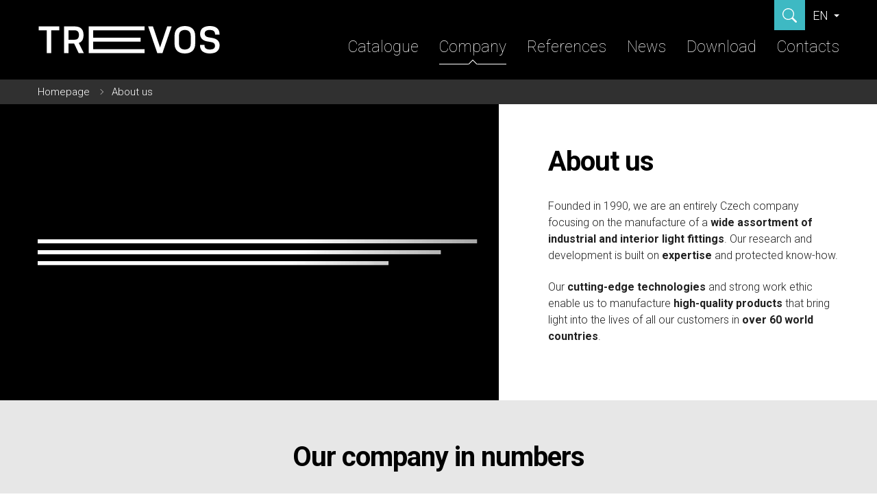

--- FILE ---
content_type: text/html; charset=UTF-8
request_url: https://www.trevos.eu/en/about-us
body_size: 32798
content:
<!DOCTYPE html>
<html lang="en">
  <head>
    <meta charset="UTF-8">
    <meta name="viewport" content="width=device-width, minimum-scale=1, initial-scale=1, viewport-fit=cover">
    <meta name="description" content="">
    <meta name="robots" content="index, follow">

    <link rel="canonical" href="https://www.trevos.eu/en/about-us">
            <link rel="alternate" hreflang="x-default" href="https://www.trevos.eu/en/about-us">
        <link rel="alternate" hreflang="en" href="https://www.trevos.eu/en/about-us">
        <link rel="alternate" hreflang="cs" href="https://www.trevos.eu/cs/o-nas">
        <link rel="alternate" hreflang="pl" href="https://www.trevos.eu/pl/o-nas">
        
    <title>About us | TREVOS</title>

    
        <!-- Google Tag Manager -->
        <script>(function(w,d,s,l,i){w[l]=w[l]||[];w[l].push({'gtm.start':
        new Date().getTime(),event:'gtm.js'});var f=d.getElementsByTagName(s)[0],
        j=d.createElement(s),dl=l!='dataLayer'?'&l='+l:'';j.async=true;j.src=
        'https://www.googletagmanager.com/gtm.js?id='+i+dl;f.parentNode.insertBefore(j,f);
        })(window,document,'script','dataLayer','GTM-W63N9WD');</script>
        <!-- End Google Tag Manager -->

        
    <!-- favicons -->
    <link rel="apple-touch-icon" sizes="180x180" href="https://www.trevos.eu/assets/frontend/favicon/apple-touch-icon.png">
    <link rel="icon" type="image/png" sizes="32x32" href="https://www.trevos.eu/assets/frontend/favicon/favicon-32x32.png">
    <link rel="icon" type="image/png" sizes="16x16" href="https://www.trevos.eu/assets/frontend/favicon/favicon-16x16.png">
    <link rel="manifest" href="https://www.trevos.eu/assets/frontend/favicon/site.webmanifest">
    <link rel="mask-icon" href="https://www.trevos.eu/assets/frontend/favicon/safari-pinned-tab.svg" color="#5bbad5">
    <meta name="msapplication-TileColor" content="#ffc40d">
    <meta name="application-name" content="TREVOS">
    <meta name="theme-color" content="#000000">

    <!-- socials --> 
    <meta property="og:title" content="About us | TREVOS">
    <meta property="og:description" content="">
    <meta property="og:image" content="https://www.trevos.eu/media/uploads/">
    <meta property="og:url" content="https://www.trevos.eu/en/about-us">
    <meta property="og:site_name" content="TREVOS">
    <meta property="og:type" content="website">
    <meta property="fb:pages" content="https://www.facebook.com/trevoslighting">

    <!-- styles -->
    <link rel="preconnect" href="https://fonts.googleapis.com">
    <link rel="preconnect" href="https://fonts.gstatic.com" crossorigin>
    <link rel="stylesheet" href="https://fonts.googleapis.com/css2?family=Roboto:wght@100;300;400;500;700;900&display=swap">
    <link rel="stylesheet" href="https://www.trevos.eu/assets/frontend/css/main.min.css?v=1764588969">
    <link rel="stylesheet" href="https://www.trevos.eu/assets/frontend/css/cookieconsent.css?v=1685026251">
    <link rel="stylesheet" href="https://www.trevos.eu/custom.css?v=1747818343">

    <script src="https://www.trevos.eu/assets/frontend/js/vendor/jquery-3.6.0.min.js?v=1685026253"></script>
    
		<style>#hint{display:none;}</style>
      </head>
  <body class="_custom_templates/page_full content-type-page">

      <!-- Google Tag Manager (noscript) -->
    <noscript><iframe src="https://www.googletagmanager.com/ns.html?id=GTM-W63N9WD" height="0" width="0" style="display:none;visibility:hidden"></iframe></noscript>
    <!-- End Google Tag Manager (noscript) -->
  
		<a href="#main" class="visually-hidden">Skip to main content</a>

		<header class="header">
	<div class="container">
		<div class="row align-items-center">
			<div class="col" role="banner" aria-label="Logo">
				<a class="header__logo" href="https://www.trevos.eu/en">
					<svg class="header__logo" width="267" height="40" aria-labelledby="logo-trevos-title">
						<use xlink:href="#logo-trevos"></use>
					</svg>
				</a>
			</div>

			<div class="col-auto align-self-end">
				<nav class="navigation" id="navigation" aria-labelledby="header-nav">
					<h2 class="visually-hidden" id="header-nav">Main navigation</h2>
					 
                    
    <ul class="navigation__list">
                                           
                                      
      <li class="navigation__item    dropdown">
        <a class="navigation__link  dropdown-toggle" href="https://www.trevos.eu/en/catalogue" id="menu-item-600"  data-popper-config="null" data-bs-toggle="dropdown" aria-expanded="false" aria-haspopup="menu">Catalogue</a>
                  <div class="dropdown-menu navigation__dropdown" aria-labelledby="menu-item-600">
                          <div class="navigation__dropdown-inner">
                
<div class="catalog catalog--dropdown">
  <div class="row">
    <div class="col-9 col-xl-8">
      <ul class="catalog__list">
                 <li class="catalog__item">
            <h4 class="catalog__heading"><a href="https://www.trevos.eu/en/catalogue?filter=cat:2">Industrial plastic</a></h4>

            <ul class="catalog__sublist">
                              <li class="catalog__subitem">
                  <a href="https://www.trevos.eu/en/c/nanottica" data-image="https://www.trevos.eu/media/cache/produkty/nanottica/nanottica-350x0-1w.webp" data-name="NANOTTICA">NANOTTICA</a>
                </li>
                              <li class="catalog__subitem">
                  <a href="https://www.trevos.eu/en/c/prima" data-image="https://www.trevos.eu/media/cache/produkty/prima/prima-350x0-1w.webp" data-name="PRIMA">PRIMA</a>
                </li>
                              <li class="catalog__subitem">
                  <a href="https://www.trevos.eu/en/c/innova" data-image="https://www.trevos.eu/media/cache/produkty/innova/innova-350x0-1w.webp" data-name="INNOVA">INNOVA</a>
                </li>
                              <li class="catalog__subitem">
                  <a href="https://www.trevos.eu/en/c/futura" data-image="https://www.trevos.eu/media/cache/produkty/futura/futura-350x0-1w.webp" data-name="FUTURA">FUTURA</a>
                </li>
                              <li class="catalog__subitem">
                  <a href="https://www.trevos.eu/en/c/frost" data-image="https://www.trevos.eu/media/cache/produkty/frost/frost-350x0-1w.webp" data-name="FROST">FROST</a>
                </li>
                              <li class="catalog__subitem">
                  <a href="https://www.trevos.eu/en/c/prima-led-ex" data-image="https://www.trevos.eu/media/cache/produkty/prima-led-ex/prima-led-ex-350x0-1w.webp" data-name="PRIMA LED Ex">PRIMA LED Ex</a>
                </li>
                              <li class="catalog__subitem">
                  <a href="https://www.trevos.eu/en/c/prima-led-tube" data-image="https://www.trevos.eu/media/cache/produkty/prima-led-tube/prima-led-tube-350x0-1w.webp" data-name="PRIMA LED TUBE">PRIMA LED TUBE</a>
                </li>
                              <li class="catalog__subitem">
                  <a href="https://www.trevos.eu/en/c/middle-east-ta-55" data-image="https://www.trevos.eu/media/cache/produkty/middle-east/middle-east-350x0-1w.webp" data-name="MIDDLE EAST Ta 55">MIDDLE EAST Ta 55</a>
                </li>
                              <li class="catalog__subitem">
                  <a href="https://www.trevos.eu/en/c/human-centric-lighting" data-image="https://www.trevos.eu/media/cache/produkty/human-centric-lighting/human-centric-lighting-350x0-1w.webp" data-name="CONCEPT HCL">CONCEPT HCL</a>
                </li>
                              <li class="catalog__subitem">
                  <a href="https://www.trevos.eu/en/c/concept-red-blue" data-image="https://www.trevos.eu/media/cache/produkty/concept-red-blue/concept-red-blue-350x0-1w.webp" data-name="CONCEPT RED / BLUE">CONCEPT RED / BLUE</a>
                </li>
                              <li class="catalog__subitem">
                  <a href="https://www.trevos.eu/en/c/concept-marble-meat" data-image="https://www.trevos.eu/media/cache/produkty/prima/prima-350x0-1w.webp" data-name="CONCEPT MARBLE MEAT">CONCEPT MARBLE MEAT</a>
                </li>
                          </ul>
          </li>
                  <li class="catalog__item">
            <h4 class="catalog__heading"><a href="https://www.trevos.eu/en/catalogue?filter=cat:4">Industrial metal</a></h4>

            <ul class="catalog__sublist">
                              <li class="catalog__subitem">
                  <a href="https://www.trevos.eu/en/c/trex" data-image="https://www.trevos.eu/media/cache/produkty/trex/trex-350x0-1w.webp" data-name="TrEx">TrEx</a>
                </li>
                              <li class="catalog__subitem">
                  <a href="https://www.trevos.eu/en/c/perun-slim" data-image="https://www.trevos.eu/media/cache/produkty/perun-slim/perun-slim-350x0-1w.webp" data-name="PERUN SLIM">PERUN SLIM</a>
                </li>
                              <li class="catalog__subitem">
                  <a href="https://www.trevos.eu/en/c/alumax-led" data-image="https://www.trevos.eu/media/cache/produkty/alumax-led/alumax-led-350x0-1w.webp" data-name="ALUMAX LED">ALUMAX LED</a>
                </li>
                              <li class="catalog__subitem">
                  <a href="https://www.trevos.eu/en/c/canopus" data-image="https://www.trevos.eu/media/cache/produkty/canopus/canopus-350x0-1w.webp" data-name="CANOPUS">CANOPUS</a>
                </li>
                              <li class="catalog__subitem">
                  <a href="https://www.trevos.eu/en/c/lanus" data-image="https://www.trevos.eu/media/cache/produkty/lanus/lanus-350x0-1w.webp" data-name="LANUS">LANUS</a>
                </li>
                              <li class="catalog__subitem">
                  <a href="https://www.trevos.eu/en/c/aurix" data-image="https://www.trevos.eu/media/cache/produkty/aurix/aurix-350x0-1w.webp" data-name="AURIX">AURIX</a>
                </li>
                          </ul>
          </li>
                  <li class="catalog__item">
            <h4 class="catalog__heading"><a href="https://www.trevos.eu/en/catalogue?filter=cat:16">Indoor surface-mounted</a></h4>

            <ul class="catalog__sublist">
                              <li class="catalog__subitem">
                  <a href="https://www.trevos.eu/en/c/linea" data-image="https://www.trevos.eu/media/cache/produkty/linea/linea-350x0-1w.webp" data-name="LINEA">LINEA</a>
                </li>
                              <li class="catalog__subitem">
                  <a href="https://www.trevos.eu/en/c/sb-led" data-image="https://www.trevos.eu/media/cache/produkty/sb-led/sb-led-350x0-1w.webp" data-name="SB LED">SB LED</a>
                </li>
                              <li class="catalog__subitem">
                  <a href="https://www.trevos.eu/en/c/beltr-led" data-image="https://www.trevos.eu/media/cache/produkty/beltr-led/beltr-led-350x0-1w.webp" data-name="BELTR LED">BELTR LED</a>
                </li>
                              <li class="catalog__subitem">
                  <a href="https://www.trevos.eu/en/c/naos" data-image="https://www.trevos.eu/media/cache/produkty/naos/naos-350x0-1w.webp" data-name="NAOS">NAOS</a>
                </li>
                              <li class="catalog__subitem">
                  <a href="https://www.trevos.eu/en/c/siris" data-image="https://www.trevos.eu/media/cache/produkty/siris/siris-square-350x0-1w.webp" data-name="SIRIS">SIRIS</a>
                </li>
                              <li class="catalog__subitem">
                  <a href="https://www.trevos.eu/en/c/mo-slim" data-image="https://www.trevos.eu/media/cache/produkty/mo-slim/mo-slim-350x0-1w.webp" data-name="MO SLIM">MO SLIM</a>
                </li>
                              <li class="catalog__subitem">
                  <a href="https://www.trevos.eu/en/c/lyra" data-image="https://www.trevos.eu/media/cache/produkty/lyra/lyra-02-350x0-1w.webp" data-name="LYRA">LYRA</a>
                </li>
                              <li class="catalog__subitem">
                  <a href="https://www.trevos.eu/en/c/tauri" data-image="https://www.trevos.eu/media/cache/produkty/tauri/tauri-350x0-1w.webp" data-name="TAURI">TAURI</a>
                </li>
                          </ul>
          </li>
                  <li class="catalog__item">
            <h4 class="catalog__heading"><a href="https://www.trevos.eu/en/catalogue?filter=cat:8">Indoor built-in</a></h4>

            <ul class="catalog__sublist">
                              <li class="catalog__subitem">
                  <a href="https://www.trevos.eu/en/c/una" data-image="https://www.trevos.eu/media/cache/produkty/una/una-350x0-1w.webp" data-name="UNA">UNA</a>
                </li>
                          </ul>
          </li>
                  <li class="catalog__item">
            <h4 class="catalog__heading"><a href="https://www.trevos.eu/en/catalogue?filter=cat:10">Public lighting</a></h4>

            <ul class="catalog__sublist">
                              <li class="catalog__subitem">
                  <a href="https://www.trevos.eu/en/c/pixel-led" data-image="https://www.trevos.eu/media/cache/produkty/pixel-led/pixel-led-350x0-1w.webp" data-name="PIXEL LED">PIXEL LED</a>
                </li>
                              <li class="catalog__subitem">
                  <a href="https://www.trevos.eu/en/c/evelux" data-image="https://www.trevos.eu/media/cache/produkty/evelux/evelux-350x0-1w.webp" data-name="EVELUX">EVELUX</a>
                </li>
                          </ul>
          </li>
                  <li class="catalog__item">
            <h4 class="catalog__heading"><a href="https://www.trevos.eu/en/catalogue?filter=cat:12">Emergency light fittings     </a></h4>

            <ul class="catalog__sublist">
                              <li class="catalog__subitem">
                  <a href="https://www.trevos.eu/en/c/empusa" data-image="https://www.trevos.eu/media/cache/produkty/empusa/empusa-350x0-1w.webp" data-name="EMPUSA">EMPUSA</a>
                </li>
                              <li class="catalog__subitem">
                  <a href="https://www.trevos.eu/en/c/eryx" data-image="https://www.trevos.eu/media/cache/produkty/eryx/eryx-350x0-1w.webp" data-name="ERYX">ERYX</a>
                </li>
                              <li class="catalog__subitem">
                  <a href="https://www.trevos.eu/en/c/epigoni" data-image="https://www.trevos.eu/media/cache/produkty/epigoni/epigoni-350x0-1w.webp" data-name="EPIGONI">EPIGONI</a>
                </li>
                              <li class="catalog__subitem">
                  <a href="https://www.trevos.eu/en/c/nyx" data-image="https://www.trevos.eu/media/cache/produkty/nyx/nyx-350x0-1w.webp" data-name="NYX">NYX</a>
                </li>
                              <li class="catalog__subitem">
                  <a href="https://www.trevos.eu/en/c/prima-nm" data-image="https://www.trevos.eu/media/cache/produkty/prima-nm/prima-nm-350x0-1w.webp" data-name="PRIMA NM">PRIMA NM</a>
                </li>
                              <li class="catalog__subitem">
                  <a href="https://www.trevos.eu/en/c/futura-nm" data-image="https://www.trevos.eu/media/cache/produkty/futura-nm/futura-nm-350x0-1w.webp" data-name="FUTURA NM">FUTURA NM</a>
                </li>
                              <li class="catalog__subitem">
                  <a href="https://www.trevos.eu/en/c/beltr-led-nm" data-image="https://www.trevos.eu/media/cache/produkty/beltr-led-nm/beltr-led-nm-350x0-1w.webp" data-name="BELTR LED NM">BELTR LED NM</a>
                </li>
                              <li class="catalog__subitem">
                  <a href="https://www.trevos.eu/en/c/prima-led-nm" data-image="https://www.trevos.eu/media/cache/produkty/prima-led-nm/prima-led-nm-350x0-1w.webp" data-name="PRIMA LED Ex NM">PRIMA LED Ex NM</a>
                </li>
                              <li class="catalog__subitem">
                  <a href="https://www.trevos.eu/en/c/perun-slim-nm" data-image="https://www.trevos.eu/media/cache/produkty/perun-slim-nm/perun-slim-nm-350x0-1w.webp" data-name="PERUN SLIM Ex NM">PERUN SLIM Ex NM</a>
                </li>
                          </ul>
          </li>
              </ul>
    </div>
    <div class="col-3 col-xl-4">
      <div class="catalog__side">
        <div class="catalog__side-image">
          <img src="https://www.trevos.eu/media/cache/produkty/nanottica/nanottica-350x0-1w.webp" alt="">
        </div>
        <div class="catalog__side-name">
          NANOTTICA
        </div>
      </div>

      <a href="https://www.trevos.eu/en/catalogue" class="catalog__side-more">All products</a>
    </div>
  </div>
</div>
              </div>
                      </div>
              </li>
                                           
                                      
      <li class="navigation__item  dropdown is--active dropdown">
        <a class="navigation__link dropdown-toggle dropdown-toggle" href="javascript:void(0)" id="dropdown-0"  data-popper-config="null" data-bs-toggle="dropdown" aria-expanded="false" aria-haspopup="menu">Company</a>
                  <div class="dropdown-menu navigation__dropdown" aria-labelledby="dropdown-0">
                              <ul class="subnavigation__list">
                                                 
      <li class="subnavigation__item   ">
        <a class="navigation__link " href="https://www.trevos.eu/en/about-us" id="menu-item-133" >About us</a>
              </li>
                                                 
      <li class="subnavigation__item   ">
        <a class="navigation__link " href="https://www.trevos.eu/en/history" id="menu-item-144" >History</a>
              </li>
                                                 
      <li class="subnavigation__item   ">
        <a class="navigation__link " href="https://www.trevos.eu/en/technology" id="menu-item-146" >Technology</a>
              </li>
      </ul>

                      </div>
              </li>
                                                 
      <li class="navigation__item   ">
        <a class="navigation__link " href="https://www.trevos.eu/en/references" id="menu-item-212" >References</a>
              </li>
                                                 
      <li class="navigation__item   ">
        <a class="navigation__link " href="https://www.trevos.eu/en/news" id="menu-item-145" >News</a>
              </li>
                                                 
      <li class="navigation__item   ">
        <a class="navigation__link " href="https://www.trevos.eu/en/download" id="menu-item-159" >Download</a>
              </li>
                                                 
      <li class="navigation__item   ">
        <a class="navigation__link " href="https://www.trevos.eu/en/contacts" id="menu-item-116" >Contacts</a>
              </li>
      </ul>


   				</nav>
			</div>
		</div>

		<form action="/en/search">
			<div class="header__search" role="search" id="search">
				<div class="search__form">
					<input type="search" class="form__control header__search-control" id="search-input" name="q" role="searchbox" aria-label="Search the web">
					<button type="submit" class="header__search-button" aria-label="Search">
						<span class="visually-hidden">Search</span>
					</button>
				</div>
				<button type="button" class="header__search-button button--toggle" id="search-toggle" aria-expanded="false" aria-controls="search" aria-label="Show search">
					<span class="visually-hidden">Show search</span>
				</button>
				<div id="hint" class="hint" role="dialog" aria-modal="true" aria-label="Našeptávač">
								</div>
			</div>
		</form>

		<ul class="header__language">
			<li class="language__item dropdown">
				<button
					class="language__button dropdown-toggle" id="lang-button" type="button" data-bs-toggle="dropdown" aria-expanded="false">					EN
				</button>
				<ul class="language__dropdown dropdown-menu language-selectors" aria-label="Language selection">
																		<li>
								<a class="language-selector-cs" href="https://www.trevos.eu/cs/o-nas">CS</a>
							</li>
													<li>
								<a class="language-selector-pl" href="https://www.trevos.eu/pl/o-nas">PL</a>
							</li>
															</ul>
			</li>
		</ul>

		<button type="button" class="navigation__toggle" aria-expanded="false" aria-controls="navigation" aria-haspopup="menu">
			<span class="visually-hidden">Menu</span>
			<span class="bar__line bar--t"></span>
			<span class="bar__line bar--m"></span>
			<span class="bar__line bar--b"></span>
		</button>

	</div>
</header>
		  
<nav aria-label="breadcrumb" class="breadcrumb">
  <div class="container">
    <ol class="breadcrumb__list">
              <li class="breadcrumb__item">          
          <a href="https://www.trevos.eu/en" title="Homepage">Homepage</a>
        </li>
              <li class="breadcrumb__item">          
          <a href="https://www.trevos.eu/en/about-us" title="About us">About us</a>
        </li>
        </div>
</nav>

  <main class="section py-lg-0" role="main" id="main" aria-label="Main content">
    <div class="container">
  <div class="row">
    <div class="col-lg-6 col-xl-5 order-lg-2">
      <div class="sidebox  post-detail sidebox--right">
        <h1>About us</h1>
        <p>Founded in 1990, we are an entirely Czech company focusing on the manufacture of a <strong>wide assortment of industrial and interior light fittings</strong>. Our research and development is built on <strong>expertise</strong> and protected know-how.</p>
        <p>Our <strong>cutting-edge technologies</strong> and strong work ethic enable us to manufacture <strong>high-quality products</strong> that bring light into the lives of all our customers in <strong>over 60 world countries</strong>.</p>
      </div>
    </div>
    <div class="col-lg-6 col-xl-7 order-lg-1">
      <div class="aboutus__video">
        <video id="video" controls="" autoplay="" muted="">
          <source src="../assets/frontend/file/trevos.mp4" type="video/mp4">
        </video>
      </div>
    </div>
  </div>
</div>

<section class="section section--grey text-center mb-3" aria-labelledby="heading-numbers">
  <div class="container">
    <h2 class="h1" id="heading-numbers">Our company in numbers</h2>
    <div class="row">
      <div class="col-6 col-sm-4 col-md-2">
        <div class="icon-card">
          <img class="icon-card__image" src="../assets/frontend/img/company/icon1.png" alt="">
          <h3 class="icon-card__heading">34.8 million &#8364;</h3>
          <p class="icon-card__text">yearly turnover</h3>
        </div>
      </div>
      <div class="col-6 col-sm-4 col-md-2">
        <div class="icon-card">
          <img class="icon-card__image" src="../assets/frontend/img/company/icon2.png" alt="">
          <h3 class="icon-card__heading">70% - 65 countries</h3>
          <p class="icon-card__text">export share</h3>
        </div>
      </div>
      <div class="col-6 col-sm-4 col-md-2">
        <div class="icon-card">
          <img class="icon-card__image" src="../assets/frontend/img/company/icon3.png" alt="">
          <h3 class="icon-card__heading">230 - 250</h3>
          <p class="icon-card__text">employees</h3>
        </div>
      </div>
      <div class="col-6 col-sm-4 col-md-2">
        <div class="icon-card">
          <img class="icon-card__image" src="../assets/frontend/img/company/icon4.png" alt="">
          <h3 class="icon-card__heading">7275 m<sup>2</sup></h3>
          <p class="icon-card__text">production area</h3>
        </div>
      </div>
      <div class="col-6 col-sm-4 col-md-2">
        <div class="icon-card">
          <img class="icon-card__image" src="../assets/frontend/img/company/icon5.png" alt="">
          <h3 class="icon-card__heading">8718 m<sup>2</sup></h3>
          <p class="icon-card__text">storage area</h3>
        </div>
      </div>
      <div class="col-6 col-sm-4 col-md-2">
        <div class="icon-card">
          <img class="icon-card__image" src="../assets/frontend/img/company/icon6.png" alt="">
          <h3 class="icon-card__heading">1980 m<sup>2</sup></h3>
          <p class="icon-card__text">administration</h3>
        </div>
      </div>
    </div>
  </div>
</section>

<section class="section" aria-labelledby="heading-goal">
  <div class="container">
    <div class="row gx-0">
      <div class="col-md-4">
        <div class="coverimage">
          <img src="../assets/frontend/img/company/o-nas-foto-1.jpg" alt="">
        </div>
      </div>
      <div class="col-md-8">
        <div class="box box--stretch mb-0">
          <h2 id="heading-goal">Goals of the company</h2>
          <p>The company's goal is to offer <strong>top-quality light fittings</strong> at <strong>competitive prices</strong> while doing the utmost to <strong>protect the environment</strong>.</p>
          <h2>Why chose our lights?</h2>
          <ul>
            <li><strong>Unique technology</strong> – with a patent pending nano-optic structure in the diffuser</li>
            <li><strong>Modern technology</strong> – the latest injection moulding technologies, automated and robotised workstations</li>
            <li><strong>Rich history and experience</strong> – we have been manufacturing industrial light fittings since 1994, LED light fittings since 2013</li>
            <li><strong>European / Czech quality</strong> – most of the light fittings offered are developed and manufactured in the hearth of Europe, Czech Republic</li>
            <li><strong>Modern technologies</strong> – we make use of the newest technologies and robotic workplaces</li><li><strong>Branded components</strong> – we use components of renowned brands (Osram, Phillips, etc.)</li>
            <li><strong>Quality</strong> – we put great emphasis on quality comparable to top-class world manufacturers for competitive prices</li>
            <li><strong>Productivity</strong> – we make more than 4 500 light fittings per day on average</li>
            <li><strong>Own development</strong> – we dispose of an extensive background of premises with top-class equipment, serving for implementation of applied research and experimental development including execution of key measurement and tests</li>
            <li><strong>Regular quality certification</strong> – ISO 9001:2016, 45001:2018</li>
            <li><strong>Environment responsibility</strong> – ISO 14001:2016 certification</li>
          </ul>
        </div>
      </div>
    </div>
    <div class="row gx-0 mb-5">
      <div class="col-md-8 order-md-last">
        <div class="coverimage">
          <img src="../assets/frontend/img/company/o-nas-foto-2.jpg" alt="">
        </div>
      </div>
      <div class="col-md-4 order-md-first">
        <div class="box box--stretch mb-0">
          <h2>Manufacturer of light fittings</h2>
          <p>We offer a wide range of <strong>powerful LED</strong> light fittings with <strong>low power consumption</strong>, with particular focus on <strong>dustproof and water-resistant light fittings with high IP rating (up to IP69)</strong>. The range also includes <strong>interior light fittings, emergency lighting, floodlights</strong> and <strong>road lighting</strong>. Supply of light fittings including designs for the control system and calculations of return on investment.</p><p><strong><em>A satisfied customer is our priority!</em></strong></p>
        </div>  
      </div>
    </div>
    <p>We can cover the lighting needs of even <strong>high demand projects</strong> where light fittings are placed in extreme environments such as freezer rooms, bakeries or chemical processing or manufacturing plants. We can light even large industrial complexes, farm buildings, shopping centres or sports venues.</p>
    <p>Our production of <strong>TREVOS</strong> brand <strong>industrial light fittings</strong> meets the three fundamental requirements for quality and utility: our light fittings are <strong>dustproof, water-resistant and impact-resistant</strong>. Enclosure ratings of up to IP69.</p>
  </div>
</section>
  </main>

		<footer class="footer" role="contentinfo">
  <h2 class="visually-hidden">Website footer</h2>
  <div class="container">
    <div class="row align-items-center">
      <aside class="col" role="complementary">
        <h3 class="visually-hidden" id="footer-nav">Side navigation</h3>
        <nav role="navigation" aria-labelledby="footer-nav">
          <ul class="footer__navigation">
              <li><a href="https://www.trevos.eu/en/catalogue" class="https://www.trevos.eu/en/catalogue">Catalogue</a></li><li><a href="https://www.trevos.eu/en/history" class="https://www.trevos.eu/en/history">Company</a></li><li><a href="https://www.trevos.eu/en/references" class="https://www.trevos.eu/en/references">References</a></li><li><a href="https://www.trevos.eu/en/download" class="https://www.trevos.eu/en/download">Download</a></li><li><a href="https://www.trevos.eu/en/contacts" class="https://www.trevos.eu/en/contacts">Contacts</a></li>
          </ul>
        </nav>
      </aside>
      <aside class="col-auto col--social">
        <h3 class="visually-hidden">Links to social networks</h3>
        <a class="social__item" target="_blank" title="Facebook" aria-label="Go to Facebook account" href="https://www.facebook.com/trevoslighting">
          <svg aria-hidden="true" width="28" height="28" fill="currentColor"><use xlink:href="#logo-facebook"></use></svg>
        </a>
        <a class="social__item" target="_blank" title="YouTube" aria-label="Go to YouTube account" href="https://www.youtube.com/channel/UC-ZqdmRnfP3zt1f1FXuk0BA">
          <svg aria-hidden="true" width="21" height="28" fill="currentColor"><use xlink:href="#logo-youtube"></use></svg>
        </a>
        <a class="social__item" target="_blank" title="LinkedIn" aria-label="Go to LinkedIn account" href="https://www.linkedin.com/company/trevos-czech/">
          <svg aria-hidden="true" width="28" height="28" fill="currentColor"><use xlink:href="#logo-linkedin"></use></svg>
        </a>
      </aside>
    </div>
    <hr class="footer__hr">
    <div class="row">
      <div class="col-md-3">
        <p class="mb-2">TREVOS, a. s.</p>
        <address class="footer__address">
          Nova Ves 34<br>
          511 01 Turnov<br>
          Czech Republic<br>
          <a href="https://mapy.cz/s/fepurosofe" target="_blank">50°34'11.9"N 15°10'55.9"E</a>
        </address>
      </div>
      <div class="col-md-3 col--footer-center">
        <a href="mailto:trevos@trevos.cz">trevos@trevos.cz</a><br>
      </div>
      <div class="col col--footer-end">
        <div><a href="https://www.trevos.eu/en/gdpr" class="https://www.trevos.eu/en/gdpr">Privacy policy (GDPR)</a></div>
      </div>
    </div>
    <hr class="footer__hr">
    <div class="row align-items-center">
      <div class="col-md-auto">
        <svg class="footer__logo" width="130" height="20" aria-labelledby="logo-trevos-title"><use xlink:href="#logo-trevos"></use></svg>
      </div>
      <div class="col-md">
        <p class="footer__copy">&copy; Copyright 2022 TREVOS, a.s., all rights reserved.</p>
      </div>
    </div>
  </div>
</footer>
		<svg xmlns="http://www.w3.org/2000/svg" style="display:none;">
  <symbol id="icon-arrow-up-circle-fill" viewBox="0 0 16 16" fill="currentColor"><path d="M16 8A8 8 0 1 0 0 8a8 8 0 0 0 16 0zm-7.5 3.5a.5.5 0 0 1-1 0V5.707L5.354 7.854a.5.5 0 1 1-.708-.708l3-3a.5.5 0 0 1 .708 0l3 3a.5.5 0 0 1-.708.708L8.5 5.707V11.5z"/></symbol>
  <symbol id="icon-calendar" viewBox="0 0 16 16" fill="currentColor"><path d="M3.5 0a.5.5 0 0 1 .5.5V1h8V.5a.5.5 0 0 1 1 0V1h1a2 2 0 0 1 2 2v11a2 2 0 0 1-2 2H2a2 2 0 0 1-2-2V3a2 2 0 0 1 2-2h1V.5a.5.5 0 0 1 .5-.5zM1 4v10a1 1 0 0 0 1 1h12a1 1 0 0 0 1-1V4H1z"/></symbol>
  <symbol id="icon-close" viewBox="0 0 16 16" fill="currentColor"><path d="M2.146 2.854a.5.5 0 1 1 .708-.708L8 7.293l5.146-5.147a.5.5 0 0 1 .708.708L8.707 8l5.147 5.146a.5.5 0 0 1-.708.708L8 8.707l-5.146 5.147a.5.5 0 0 1-.708-.708L7.293 8 2.146 2.854Z"/></symbol>
  <symbol id="icon-chevron-down" viewBox="0 0 16 16" fill="currentColor" stroke="currentColor" stroke-width="1" stroke-linecap="round" stroke-linejoin="round"><path fill-rule="evenodd" d="M1.646 4.646a.5.5 0 0 1 .708 0L8 10.293l5.646-5.647a.5.5 0 0 1 .708.708l-6 6a.5.5 0 0 1-.708 0l-6-6a.5.5 0 0 1 0-.708z"/></symbol>
  <symbol id="icon-chevron-left" viewBox="0 0 16 16" fill="currentColor"><path fill-rule="evenodd" d="M11.354 1.646a.5.5 0 0 1 0 .708L5.707 8l5.647 5.646a.5.5 0 0 1-.708.708l-6-6a.5.5 0 0 1 0-.708l6-6a.5.5 0 0 1 .708 0z"/></symbol>
  <symbol id="icon-chevron-right" viewBox="0 0 16 16" fill="currentColor"><path fill-rule="evenodd" d="M4.646 1.646a.5.5 0 0 1 .708 0l6 6a.5.5 0 0 1 0 .708l-6 6a.5.5 0 0 1-.708-.708L10.293 8 4.646 2.354a.5.5 0 0 1 0-.708z"/></symbol>
  <symbol id="icon-email" viewBox="0 0 16 16" fill="currentColor"><path d="M0 4a2 2 0 0 1 2-2h12a2 2 0 0 1 2 2v8a2 2 0 0 1-2 2H2a2 2 0 0 1-2-2V4Zm2-1a1 1 0 0 0-1 1v.217l7 4.2 7-4.2V4a1 1 0 0 0-1-1H2Zm13 2.383-4.708 2.825L15 11.105V5.383Zm-.034 6.876-5.64-3.471L8 9.583l-1.326-.795-5.64 3.47A1 1 0 0 0 2 13h12a1 1 0 0 0 .966-.741ZM1 11.105l4.708-2.897L1 5.383v5.722Z"/></symbol>
  <symbol id="icon-eye" viewBox="0 0 16 16" fill="currentColor"><path d="M16 8s-3-5.5-8-5.5S0 8 0 8s3 5.5 8 5.5S16 8 16 8zM1.173 8a13.133 13.133 0 0 1 1.66-2.043C4.12 4.668 5.88 3.5 8 3.5c2.12 0 3.879 1.168 5.168 2.457A13.133 13.133 0 0 1 14.828 8c-.058.087-.122.183-.195.288-.335.48-.83 1.12-1.465 1.755C11.879 11.332 10.119 12.5 8 12.5c-2.12 0-3.879-1.168-5.168-2.457A13.134 13.134 0 0 1 1.172 8z"/><path d="M8 5.5a2.5 2.5 0 1 0 0 5 2.5 2.5 0 0 0 0-5zM4.5 8a3.5 3.5 0 1 1 7 0 3.5 3.5 0 0 1-7 0z"/></symbol>
  <symbol id="icon-help" viewBox="0 0 16 16" fill="currentColor"><path d="M8 15A7 7 0 1 1 8 1a7 7 0 0 1 0 14zm0 1A8 8 0 1 0 8 0a8 8 0 0 0 0 16z"/><path d="M5.255 5.786a.237.237 0 0 0 .241.247h.825c.138 0 .248-.113.266-.25.09-.656.54-1.134 1.342-1.134.686 0 1.314.343 1.314 1.168 0 .635-.374.927-.965 1.371-.673.489-1.206 1.06-1.168 1.987l.003.217a.25.25 0 0 0 .25.246h.811a.25.25 0 0 0 .25-.25v-.105c0-.718.273-.927 1.01-1.486.609-.463 1.244-.977 1.244-2.056 0-1.511-1.276-2.241-2.673-2.241-1.267 0-2.655.59-2.75 2.286zm1.557 5.763c0 .533.425.927 1.01.927.609 0 1.028-.394 1.028-.927 0-.552-.42-.94-1.029-.94-.584 0-1.009.388-1.009.94z"/></symbol>
  <symbol id="icon-newspaper" viewBox="0 0 16 16" fill="currentColor"><path d="M0 2.5A1.5 1.5 0 0 1 1.5 1h11A1.5 1.5 0 0 1 14 2.5v10.528c0 .3-.05.654-.238.972h.738a.5.5 0 0 0 .5-.5v-9a.5.5 0 0 1 1 0v9a1.5 1.5 0 0 1-1.5 1.5H1.497A1.497 1.497 0 0 1 0 13.5v-11zM12 14c.37 0 .654-.211.853-.441.092-.106.147-.279.147-.531V2.5a.5.5 0 0 0-.5-.5h-11a.5.5 0 0 0-.5.5v11c0 .278.223.5.497.5H12z"/><path d="M2 3h10v2H2V3zm0 3h4v3H2V6zm0 4h4v1H2v-1zm0 2h4v1H2v-1zm5-6h2v1H7V6zm3 0h2v1h-2V6zM7 8h2v1H7V8zm3 0h2v1h-2V8zm-3 2h2v1H7v-1zm3 0h2v1h-2v-1zm-3 2h2v1H7v-1zm3 0h2v1h-2v-1z"/></symbol>
  <symbol id="icon-search" viewBox="0 0 16 16" fill="currentColor"><path d="M11.742 10.344a6.5 6.5 0 1 0-1.397 1.398h-.001c.03.04.062.078.098.115l3.85 3.85a1 1 0 0 0 1.415-1.414l-3.85-3.85a1.007 1.007 0 0 0-.115-.1zM12 6.5a5.5 5.5 0 1 1-11 0 5.5 5.5 0 0 1 11 0z"/></symbol>
  <symbol id="icon-send" viewBox="0 0 16 16" fill="currentColor"><path d="M15.964.686a.5.5 0 0 0-.65-.65L.767 5.855H.766l-.452.18a.5.5 0 0 0-.082.887l.41.26.001.002 4.995 3.178 3.178 4.995.002.002.26.41a.5.5 0 0 0 .886-.083l6-15Zm-1.833 1.89L6.637 10.07l-.215-.338a.5.5 0 0 0-.154-.154l-.338-.215 7.494-7.494 1.178-.471-.47 1.178Z"/></symbol>
  
  <symbol id="file-pdf" viewBox="0 0 16 16" fill="currentColor"><path d="M14 14V4.5L9.5 0H4a2 2 0 0 0-2 2v12a2 2 0 0 0 2 2h8a2 2 0 0 0 2-2zM9.5 3A1.5 1.5 0 0 0 11 4.5h2V14a1 1 0 0 1-1 1H4a1 1 0 0 1-1-1V2a1 1 0 0 1 1-1h5.5v2z"/><path d="M4.603 14.087a.81.81 0 0 1-.438-.42c-.195-.388-.13-.776.08-1.102.198-.307.526-.568.897-.787a7.68 7.68 0 0 1 1.482-.645 19.697 19.697 0 0 0 1.062-2.227 7.269 7.269 0 0 1-.43-1.295c-.086-.4-.119-.796-.046-1.136.075-.354.274-.672.65-.823.192-.077.4-.12.602-.077a.7.7 0 0 1 .477.365c.088.164.12.356.127.538.007.188-.012.396-.047.614-.084.51-.27 1.134-.52 1.794a10.954 10.954 0 0 0 .98 1.686 5.753 5.753 0 0 1 1.334.05c.364.066.734.195.96.465.12.144.193.32.2.518.007.192-.047.382-.138.563a1.04 1.04 0 0 1-.354.416.856.856 0 0 1-.51.138c-.331-.014-.654-.196-.933-.417a5.712 5.712 0 0 1-.911-.95 11.651 11.651 0 0 0-1.997.406 11.307 11.307 0 0 1-1.02 1.51c-.292.35-.609.656-.927.787a.793.793 0 0 1-.58.029zm1.379-1.901c-.166.076-.32.156-.459.238-.328.194-.541.383-.647.547-.094.145-.096.25-.04.361.01.022.02.036.026.044a.266.266 0 0 0 .035-.012c.137-.056.355-.235.635-.572a8.18 8.18 0 0 0 .45-.606zm1.64-1.33a12.71 12.71 0 0 1 1.01-.193 11.744 11.744 0 0 1-.51-.858 20.801 20.801 0 0 1-.5 1.05zm2.446.45c.15.163.296.3.435.41.24.19.407.253.498.256a.107.107 0 0 0 .07-.015.307.307 0 0 0 .094-.125.436.436 0 0 0 .059-.2.095.095 0 0 0-.026-.063c-.052-.062-.2-.152-.518-.209a3.876 3.876 0 0 0-.612-.053zM8.078 7.8a6.7 6.7 0 0 0 .2-.828c.031-.188.043-.343.038-.465a.613.613 0 0 0-.032-.198.517.517 0 0 0-.145.04c-.087.035-.158.106-.196.283-.04.192-.03.469.046.822.024.111.054.227.09.346z"/></symbol>
  <symbol id="file-xls" viewBox="0 0 16 16" fill="currentColor"><path fill-rule="evenodd" d="M14 4.5V14a2 2 0 0 1-2 2h-1v-1h1a1 1 0 0 0 1-1V4.5h-2A1.5 1.5 0 0 1 9.5 3V1H4a1 1 0 0 0-1 1v9H2V2a2 2 0 0 1 2-2h5.5L14 4.5ZM6.472 15.29a1.176 1.176 0 0 1-.111-.449h.765a.578.578 0 0 0 .254.384c.07.049.154.087.25.114.095.028.202.041.319.041.164 0 .302-.023.413-.07a.559.559 0 0 0 .255-.193.507.507 0 0 0 .085-.29.387.387 0 0 0-.153-.326c-.101-.08-.255-.144-.462-.193l-.619-.143a1.72 1.72 0 0 1-.539-.214 1.001 1.001 0 0 1-.351-.367 1.068 1.068 0 0 1-.123-.524c0-.244.063-.457.19-.639.127-.181.303-.322.527-.422.225-.1.484-.149.777-.149.305 0 .564.05.78.152.216.102.383.239.5.41.12.17.186.359.2.566h-.75a.56.56 0 0 0-.12-.258.625.625 0 0 0-.247-.181.923.923 0 0 0-.369-.068c-.217 0-.388.05-.513.152a.472.472 0 0 0-.184.384c0 .121.048.22.143.3a.97.97 0 0 0 .405.175l.62.143c.217.05.406.12.566.211a1 1 0 0 1 .375.358c.09.148.135.335.135.56 0 .247-.063.466-.188.656a1.216 1.216 0 0 1-.539.439c-.234.105-.52.158-.858.158-.254 0-.476-.03-.665-.09a1.404 1.404 0 0 1-.478-.252 1.13 1.13 0 0 1-.29-.375Zm-2.945-3.358h-.893L1.81 13.37h-.036l-.832-1.438h-.93l1.227 1.983L0 15.931h.861l.853-1.415h.035l.85 1.415h.908L2.253 13.94l1.274-2.007Zm2.727 3.325H4.557v-3.325h-.79v4h2.487v-.675Z"/></symbol>
  <symbol id="file-zip" viewBox="0 0 16 16" fill="currentColor"><path d="M5 7.5a1 1 0 0 1 1-1h1a1 1 0 0 1 1 1v.938l.4 1.599a1 1 0 0 1-.416 1.074l-.93.62a1 1 0 0 1-1.11 0l-.929-.62a1 1 0 0 1-.415-1.074L5 8.438V7.5zm2 0H6v.938a1 1 0 0 1-.03.243l-.4 1.598.93.62.929-.62-.4-1.598A1 1 0 0 1 7 8.438V7.5z"/><path d="M14 4.5V14a2 2 0 0 1-2 2H4a2 2 0 0 1-2-2V2a2 2 0 0 1 2-2h5.5L14 4.5zm-3 0A1.5 1.5 0 0 1 9.5 3V1h-2v1h-1v1h1v1h-1v1h1v1H6V5H5V4h1V3H5V2h1V1H4a1 1 0 0 0-1 1v12a1 1 0 0 0 1 1h8a1 1 0 0 0 1-1V4.5h-2z"/></symbol>
  <symbol id="file-other" viewBox="0 0 16 16" fill="currentColor"><path d="M14 4.5V14a2 2 0 0 1-2 2H4a2 2 0 0 1-2-2V2a2 2 0 0 1 2-2h5.5L14 4.5zm-3 0A1.5 1.5 0 0 1 9.5 3V1H4a1 1 0 0 0-1 1v12a1 1 0 0 0 1 1h8a1 1 0 0 0 1-1V4.5h-2z"/></symbol>
  
  <symbol id="icon-filter" viewBox="0 0 16 16" fill="currentColor"><path d="M1.5 1.5A.5.5 0 0 1 2 1h12a.5.5 0 0 1 .5.5v2a.5.5 0 0 1-.128.334L10 8.692V13.5a.5.5 0 0 1-.342.474l-3 1A.5.5 0 0 1 6 14.5V8.692L1.628 3.834A.5.5 0 0 1 1.5 3.5v-2z"/></symbol>
  <symbol id="icon-folder2-open" viewBox="0 0 16 16" fill="currentColor"><path d="M1 3.5A1.5 1.5 0 0 1 2.5 2h2.764c.958 0 1.76.56 2.311 1.184C7.985 3.648 8.48 4 9 4h4.5A1.5 1.5 0 0 1 15 5.5v.64c.57.265.94.876.856 1.546l-.64 5.124A2.5 2.5 0 0 1 12.733 15H3.266a2.5 2.5 0 0 1-2.481-2.19l-.64-5.124A1.5 1.5 0 0 1 1 6.14V3.5zM2 6h12v-.5a.5.5 0 0 0-.5-.5H9c-.964 0-1.71-.629-2.174-1.154C6.374 3.334 5.82 3 5.264 3H2.5a.5.5 0 0 0-.5.5V6zm-.367 1a.5.5 0 0 0-.496.562l.64 5.124A1.5 1.5 0 0 0 3.266 14h9.468a1.5 1.5 0 0 0 1.489-1.314l.64-5.124A.5.5 0 0 0 14.367 7H1.633z"/></symbol>
  <symbol id="icon-compass" viewBox="0 0 16 16" fill="currentColor"><path d="M8 16.016a7.5 7.5 0 0 0 1.962-14.74A1 1 0 0 0 9 0H7a1 1 0 0 0-.962 1.276A7.5 7.5 0 0 0 8 16.016zm6.5-7.5a6.5 6.5 0 1 1-13 0 6.5 6.5 0 0 1 13 0z"/><path d="m6.94 7.44 4.95-2.83-2.83 4.95-4.949 2.83 2.828-4.95z"/></symbol>
  <symbol id="icon-box-seam" viewBox="0 0 16 16" fill="currentColor"><path d="M8.186 1.113a.5.5 0 0 0-.372 0L1.846 3.5l2.404.961L10.404 2l-2.218-.887zm3.564 1.426L5.596 5 8 5.961 14.154 3.5l-2.404-.961zm3.25 1.7-6.5 2.6v7.922l6.5-2.6V4.24zM7.5 14.762V6.838L1 4.239v7.923l6.5 2.6zM7.443.184a1.5 1.5 0 0 1 1.114 0l7.129 2.852A.5.5 0 0 1 16 3.5v8.662a1 1 0 0 1-.629.928l-7.185 2.874a.5.5 0 0 1-.372 0L.63 13.09a1 1 0 0 1-.63-.928V3.5a.5.5 0 0 1 .314-.464L7.443.184z"/></symbol>
  <symbol id="icon-bell" viewBox="0 0 16 16" fill="currentColor"><path d="M8 16a2 2 0 0 0 2-2H6a2 2 0 0 0 2 2zM8 1.918l-.797.161A4.002 4.002 0 0 0 4 6c0 .628-.134 2.197-.459 3.742-.16.767-.376 1.566-.663 2.258h10.244c-.287-.692-.502-1.49-.663-2.258C12.134 8.197 12 6.628 12 6a4.002 4.002 0 0 0-3.203-3.92L8 1.917zM14.22 12c.223.447.481.801.78 1H1c.299-.199.557-.553.78-1C2.68 10.2 3 6.88 3 6c0-2.42 1.72-4.44 4.005-4.901a1 1 0 1 1 1.99 0A5.002 5.002 0 0 1 13 6c0 .88.32 4.2 1.22 6z"/></symbol>
  <symbol id="icon-chat" viewBox="0 0 16 16" fill="currentColor"><path d="M2.678 11.894a1 1 0 0 1 .287.801 10.97 10.97 0 0 1-.398 2c1.395-.323 2.247-.697 2.634-.893a1 1 0 0 1 .71-.074A8.06 8.06 0 0 0 8 14c3.996 0 7-2.807 7-6 0-3.192-3.004-6-7-6S1 4.808 1 8c0 1.468.617 2.83 1.678 3.894zm-.493 3.905a21.682 21.682 0 0 1-.713.129c-.2.032-.352-.176-.273-.362a9.68 9.68 0 0 0 .244-.637l.003-.01c.248-.72.45-1.548.524-2.319C.743 11.37 0 9.76 0 8c0-3.866 3.582-7 8-7s8 3.134 8 7-3.582 7-8 7a9.06 9.06 0 0 1-2.347-.306c-.52.263-1.639.742-3.468 1.105z"/></symbol>
  <symbol id="icon-bag" viewBox="0 0 16 16" fill="currentColor"><path d="M8 1a2.5 2.5 0 0 1 2.5 2.5V4h-5v-.5A2.5 2.5 0 0 1 8 1zm3.5 3v-.5a3.5 3.5 0 1 0-7 0V4H1v10a2 2 0 0 0 2 2h10a2 2 0 0 0 2-2V4h-3.5zM2 5h12v9a1 1 0 0 1-1 1H3a1 1 0 0 1-1-1V5z"/></symbol>
  <symbol id="icon-people" viewBox="0 0 16 16" fill="currentColor"><path d="M15 14s1 0 1-1-1-4-5-4-5 3-5 4 1 1 1 1h8zm-7.978-1A.261.261 0 0 1 7 12.996c.001-.264.167-1.03.76-1.72C8.312 10.629 9.282 10 11 10c1.717 0 2.687.63 3.24 1.276.593.69.758 1.457.76 1.72l-.008.002a.274.274 0 0 1-.014.002H7.022zM11 7a2 2 0 1 0 0-4 2 2 0 0 0 0 4zm3-2a3 3 0 1 1-6 0 3 3 0 0 1 6 0zM6.936 9.28a5.88 5.88 0 0 0-1.23-.247A7.35 7.35 0 0 0 5 9c-4 0-5 3-5 4 0 .667.333 1 1 1h4.216A2.238 2.238 0 0 1 5 13c0-1.01.377-2.042 1.09-2.904.243-.294.526-.569.846-.816zM4.92 10A5.493 5.493 0 0 0 4 13H1c0-.26.164-1.03.76-1.724.545-.636 1.492-1.256 3.16-1.275zM1.5 5.5a3 3 0 1 1 6 0 3 3 0 0 1-6 0zm3-2a2 2 0 1 0 0 4 2 2 0 0 0 0-4z"/></symbol>
  <symbol id="icon-dash-square-fill" viewBox="0 0 16 16" fill="currentColor"><path d="M2 0a2 2 0 0 0-2 2v12a2 2 0 0 0 2 2h12a2 2 0 0 0 2-2V2a2 2 0 0 0-2-2H2zm2.5 7.5h7a.5.5 0 0 1 0 1h-7a.5.5 0 0 1 0-1z"/></symbol>
  <symbol id="icon-plus-square-fill" viewBox="0 0 16 16" fill="currentColor"><path d="M2 0a2 2 0 0 0-2 2v12a2 2 0 0 0 2 2h12a2 2 0 0 0 2-2V2a2 2 0 0 0-2-2H2zm6.5 4.5v3h3a.5.5 0 0 1 0 1h-3v3a.5.5 0 0 1-1 0v-3h-3a.5.5 0 0 1 0-1h3v-3a.5.5 0 0 1 1 0z"/></symbol>
  <symbol id="icon-shop" viewBox="0 0 16 16" fill="currentColor"><path d="M2.97 1.35A1 1 0 0 1 3.73 1h8.54a1 1 0 0 1 .76.35l2.609 3.044A1.5 1.5 0 0 1 16 5.37v.255a2.375 2.375 0 0 1-4.25 1.458A2.371 2.371 0 0 1 9.875 8 2.37 2.37 0 0 1 8 7.083 2.37 2.37 0 0 1 6.125 8a2.37 2.37 0 0 1-1.875-.917A2.375 2.375 0 0 1 0 5.625V5.37a1.5 1.5 0 0 1 .361-.976l2.61-3.045zm1.78 4.275a1.375 1.375 0 0 0 2.75 0 .5.5 0 0 1 1 0 1.375 1.375 0 0 0 2.75 0 .5.5 0 0 1 1 0 1.375 1.375 0 1 0 2.75 0V5.37a.5.5 0 0 0-.12-.325L12.27 2H3.73L1.12 5.045A.5.5 0 0 0 1 5.37v.255a1.375 1.375 0 0 0 2.75 0 .5.5 0 0 1 1 0zM1.5 8.5A.5.5 0 0 1 2 9v6h1v-5a1 1 0 0 1 1-1h3a1 1 0 0 1 1 1v5h6V9a.5.5 0 0 1 1 0v6h.5a.5.5 0 0 1 0 1H.5a.5.5 0 0 1 0-1H1V9a.5.5 0 0 1 .5-.5zM4 15h3v-5H4v5zm5-5a1 1 0 0 1 1-1h2a1 1 0 0 1 1 1v3a1 1 0 0 1-1 1h-2a1 1 0 0 1-1-1v-3zm3 0h-2v3h2v-3z"/></symbol>
  <symbol id="icon-cash-coin" viewBox="0 0 16 16" fill="currentColor"><path fill-rule="evenodd" d="M11 15a4 4 0 1 0 0-8 4 4 0 0 0 0 8zm5-4a5 5 0 1 1-10 0 5 5 0 0 1 10 0z"/><path d="M9.438 11.944c.047.596.518 1.06 1.363 1.116v.44h.375v-.443c.875-.061 1.386-.529 1.386-1.207 0-.618-.39-.936-1.09-1.1l-.296-.07v-1.2c.376.043.614.248.671.532h.658c-.047-.575-.54-1.024-1.329-1.073V8.5h-.375v.45c-.747.073-1.255.522-1.255 1.158 0 .562.378.92 1.007 1.066l.248.061v1.272c-.384-.058-.639-.27-.696-.563h-.668zm1.36-1.354c-.369-.085-.569-.26-.569-.522 0-.294.216-.514.572-.578v1.1h-.003zm.432.746c.449.104.655.272.655.569 0 .339-.257.571-.709.614v-1.195l.054.012z"/><path d="M1 0a1 1 0 0 0-1 1v8a1 1 0 0 0 1 1h4.083c.058-.344.145-.678.258-1H3a2 2 0 0 0-2-2V3a2 2 0 0 0 2-2h10a2 2 0 0 0 2 2v3.528c.38.34.717.728 1 1.154V1a1 1 0 0 0-1-1H1z"/><path d="M9.998 5.083 10 5a2 2 0 1 0-3.132 1.65 5.982 5.982 0 0 1 3.13-1.567z"/></symbol>
  <symbol id="icon-calculator" viewBox="0 0 16 16" fill="currentColor"><path d="M12 1a1 1 0 0 1 1 1v12a1 1 0 0 1-1 1H4a1 1 0 0 1-1-1V2a1 1 0 0 1 1-1h8zM4 0a2 2 0 0 0-2 2v12a2 2 0 0 0 2 2h8a2 2 0 0 0 2-2V2a2 2 0 0 0-2-2H4z"/><path d="M4 2.5a.5.5 0 0 1 .5-.5h7a.5.5 0 0 1 .5.5v2a.5.5 0 0 1-.5.5h-7a.5.5 0 0 1-.5-.5v-2zm0 4a.5.5 0 0 1 .5-.5h1a.5.5 0 0 1 .5.5v1a.5.5 0 0 1-.5.5h-1a.5.5 0 0 1-.5-.5v-1zm0 3a.5.5 0 0 1 .5-.5h1a.5.5 0 0 1 .5.5v1a.5.5 0 0 1-.5.5h-1a.5.5 0 0 1-.5-.5v-1zm0 3a.5.5 0 0 1 .5-.5h1a.5.5 0 0 1 .5.5v1a.5.5 0 0 1-.5.5h-1a.5.5 0 0 1-.5-.5v-1zm3-6a.5.5 0 0 1 .5-.5h1a.5.5 0 0 1 .5.5v1a.5.5 0 0 1-.5.5h-1a.5.5 0 0 1-.5-.5v-1zm0 3a.5.5 0 0 1 .5-.5h1a.5.5 0 0 1 .5.5v1a.5.5 0 0 1-.5.5h-1a.5.5 0 0 1-.5-.5v-1zm0 3a.5.5 0 0 1 .5-.5h1a.5.5 0 0 1 .5.5v1a.5.5 0 0 1-.5.5h-1a.5.5 0 0 1-.5-.5v-1zm3-6a.5.5 0 0 1 .5-.5h1a.5.5 0 0 1 .5.5v1a.5.5 0 0 1-.5.5h-1a.5.5 0 0 1-.5-.5v-1zm0 3a.5.5 0 0 1 .5-.5h1a.5.5 0 0 1 .5.5v4a.5.5 0 0 1-.5.5h-1a.5.5 0 0 1-.5-.5v-4z"/></symbol>
  <symbol id="icon-headset" viewBox="0 0 16 16" fill="currentColor"><path d="M8 1a5 5 0 0 0-5 5v1h1a1 1 0 0 1 1 1v3a1 1 0 0 1-1 1H3a1 1 0 0 1-1-1V6a6 6 0 1 1 12 0v6a2.5 2.5 0 0 1-2.5 2.5H9.366a1 1 0 0 1-.866.5h-1a1 1 0 1 1 0-2h1a1 1 0 0 1 .866.5H11.5A1.5 1.5 0 0 0 13 12h-1a1 1 0 0 1-1-1V8a1 1 0 0 1 1-1h1V6a5 5 0 0 0-5-5z"/></symbol>
  <symbol id="icon-tools" viewBox="0 0 16 16" fill="currentColor"><path d="M1 0 0 1l2.2 3.081a1 1 0 0 0 .815.419h.07a1 1 0 0 1 .708.293l2.675 2.675-2.617 2.654A3.003 3.003 0 0 0 0 13a3 3 0 1 0 5.878-.851l2.654-2.617.968.968-.305.914a1 1 0 0 0 .242 1.023l3.27 3.27a.997.997 0 0 0 1.414 0l1.586-1.586a.997.997 0 0 0 0-1.414l-3.27-3.27a1 1 0 0 0-1.023-.242L10.5 9.5l-.96-.96 2.68-2.643A3.005 3.005 0 0 0 16 3c0-.269-.035-.53-.102-.777l-2.14 2.141L12 4l-.364-1.757L13.777.102a3 3 0 0 0-3.675 3.68L7.462 6.46 4.793 3.793a1 1 0 0 1-.293-.707v-.071a1 1 0 0 0-.419-.814L1 0Zm9.646 10.646a.5.5 0 0 1 .708 0l2.914 2.915a.5.5 0 0 1-.707.707l-2.915-2.914a.5.5 0 0 1 0-.708ZM3 11l.471.242.529.026.287.445.445.287.026.529L5 13l-.242.471-.026.529-.445.287-.287.445-.529.026L3 15l-.471-.242L2 14.732l-.287-.445L1.268 14l-.026-.529L1 13l.242-.471.026-.529.445-.287.287-.445.529-.026L3 11Z"/></symbol>
  
  
   <symbol fill="none" xmlns="http://www.w3.org/2000/svg" viewBox="0 0 62 63" id="icon-type-komponenty">
    <rect width="62" height="62" transform="translate(0 0.5)" fill="transparent"></rect>
    <path d="M32.7606 29.8979C33.0865 31.3539 33.9008 32.6768 35.0532 33.6222C36.2389 34.5941 37.6738 35.1088 39.2015 35.1088C42.8443 35.1088 45.8079 32.1038 45.8079 28.4103C45.8079 24.7167 42.8443 21.7118 39.2015 21.7118C36.2106 21.7118 33.585 23.757 32.8171 26.6853C32.7101 27.0945 32.2954 27.338 31.8918 27.2296C31.4881 27.1211 31.247 26.7006 31.3549 26.2913C32.2984 22.6919 35.5255 20.1781 39.2015 20.1781C43.6788 20.1781 47.3215 23.8716 47.3215 28.4113C47.3215 32.951 43.6788 36.6445 39.2015 36.6445C37.3499 36.6445 35.5386 35.9959 34.1016 34.8172C32.6859 33.657 31.6859 32.0312 31.2853 30.2397C31.1925 29.8263 31.4478 29.415 31.8554 29.3219C32.2631 29.2278 32.6688 29.4866 32.7606 29.9L32.7606 29.8979ZM39.2015 32.4455C37.0068 32.4455 35.2207 30.6346 35.2207 28.4092C35.2207 26.1839 37.0068 24.3729 39.2015 24.3729C41.3962 24.3729 43.1823 26.1839 43.1823 28.4092C43.1823 30.6346 41.3962 32.4455 39.2015 32.4455ZM39.2015 30.9108C40.5617 30.9108 41.6687 29.7884 41.6687 28.4092C41.6687 27.0301 40.5617 25.9077 39.2015 25.9077C37.8413 25.9077 36.7343 27.0301 36.7343 28.4092C36.7343 29.7884 37.8413 30.9108 39.2015 30.9108ZM5.16644 43.7339L5.16644 41.7162C5.16644 41.0113 5.73253 40.4373 6.42778 40.4373L7.91112 40.4373C8.02717 40.0741 8.17247 39.7201 8.34301 39.3804L7.29458 38.3174C6.80316 37.8191 6.80316 37.0077 7.29458 36.5085L8.70224 35.0822C9.19365 34.5839 9.99385 34.5839 10.4863 35.0822L11.5347 36.1452C11.8697 35.9723 12.2199 35.826 12.5771 35.7073L12.5771 34.2033C12.5771 33.4984 13.1432 32.9244 13.8384 32.9244L15.8283 32.9244C16.5236 32.9244 17.0897 33.4984 17.0897 34.2033L17.0897 35.7073C17.4479 35.825 17.797 35.9723 18.132 36.1452L19.1805 35.0822C19.6719 34.5839 20.4721 34.5839 20.9645 35.0822L22.3722 36.5095C22.8636 37.0077 22.8636 37.8191 22.3722 38.3184L21.3237 39.3814C21.4943 39.7211 21.6386 40.0751 21.7556 40.4383L23.239 40.4383C23.9342 40.4383 24.5003 41.0123 24.5003 41.7173L24.5003 43.7349C24.5003 44.4399 23.9342 45.0138 23.239 45.0138L21.7556 45.0138C21.6396 45.3771 21.4943 45.7311 21.3237 46.0707L22.3722 47.1338C22.8636 47.6321 22.8636 48.4434 22.3722 48.9427L20.9645 50.37C20.4731 50.8683 19.6729 50.8683 19.1805 50.37L18.132 49.3069C17.797 49.4799 17.4479 49.6262 17.0897 49.7448L17.0897 51.2489C17.0897 51.9538 16.5236 52.5278 15.8283 52.5278L13.8384 52.5278C13.1432 52.5278 12.5771 51.9538 12.5771 51.2489L12.5771 49.7448C12.2189 49.6262 11.8697 49.4799 11.5347 49.3069L10.4863 50.37C9.99486 50.8683 9.19466 50.8683 8.70224 50.37L7.29458 48.9427C6.80316 48.4444 6.80316 47.6331 7.29458 47.1338L8.34301 46.0707C8.17247 45.7311 8.02817 45.3771 7.91112 45.0138L6.42778 45.0138C5.73253 45.0138 5.16644 44.4399 5.16644 43.7349L5.16644 43.7339ZM6.68005 43.4781L8.0978 43.4781C8.65985 43.4781 9.14623 43.8475 9.30768 44.3969C9.41969 44.7806 9.57206 45.153 9.75974 45.5039C10.0292 46.0083 9.94239 46.6181 9.54481 47.0212L8.5428 48.0372L9.59325 49.1023L10.5953 48.0863C10.9928 47.6832 11.5932 47.5952 12.0917 47.8684C12.4378 48.0587 12.8051 48.2122 13.1835 48.3268C13.7254 48.4905 14.0897 48.9836 14.0897 49.5535L14.0897 50.99L15.575 50.99L15.575 49.5535C15.575 48.9836 15.9393 48.4905 16.4812 48.3268C16.8596 48.2132 17.2269 48.0587 17.573 47.8684C18.0705 47.5952 18.6719 47.6832 19.0695 48.0863L20.0715 49.1023L21.1219 48.0372L20.1199 47.0212C19.7223 46.6181 19.6366 46.0083 19.905 45.5039C20.0927 45.153 20.244 44.7795 20.357 44.3969C20.5185 43.8475 21.0049 43.4781 21.5669 43.4781L22.9837 43.4781L22.9837 41.972L21.5659 41.972C21.0039 41.972 20.5175 41.6027 20.356 41.0533C20.244 40.6696 20.0917 40.2971 19.904 39.9462C19.6345 39.4418 19.7213 38.832 20.1189 38.4289L21.1209 37.4129L20.0705 36.3478L19.0685 37.3638C18.6709 37.7669 18.0695 37.8539 17.572 37.5807C17.2259 37.3904 16.8586 37.2369 16.4802 37.1223C15.9383 36.9586 15.574 36.4655 15.574 35.8956L15.574 34.4591L14.0887 34.4591L14.0887 35.8956C14.0887 36.4655 13.7244 36.9586 13.1825 37.1223C12.8041 37.2359 12.4368 37.3904 12.0907 37.5807C11.5932 37.8539 10.9918 37.7659 10.5943 37.3628L9.59224 36.3468L8.54179 37.4119L9.5438 38.4279C9.94138 38.831 10.0272 39.4408 9.75874 39.9452C9.57105 40.2961 9.41969 40.6696 9.30667 41.0522C9.14522 41.6017 8.65885 41.971 8.09679 41.971L6.68005 41.971L6.68005 43.4771L6.68005 43.4781ZM11.2713 42.7251C11.2713 40.734 12.8687 39.1144 14.8324 39.1144C16.796 39.1144 18.3934 40.734 18.3934 42.7251C18.3934 44.7161 16.796 46.3357 14.8324 46.3357C12.8687 46.3357 11.2713 44.7161 11.2713 42.7251ZM12.785 42.7251C12.785 43.87 13.7032 44.801 14.8324 44.801C15.9615 44.801 16.8798 43.87 16.8798 42.7251C16.8798 41.5802 15.9615 40.6491 14.8324 40.6491C13.7032 40.6491 12.785 41.5802 12.785 42.7251ZM28.5134 46.3634C26.4428 46.3634 24.5265 47.5881 23.6315 49.4829C23.4509 49.8656 23.6103 50.3229 23.9877 50.5061C24.3651 50.6892 24.8172 50.5276 24.9968 50.1449C25.6416 48.78 27.022 47.8971 28.5134 47.8971C30.6617 47.8971 32.4094 49.6691 32.4094 51.8474C32.4094 54.0257 30.6617 55.7978 28.5134 55.7978C26.8555 55.7978 25.3772 54.7306 24.8333 53.1437C24.6961 52.7437 24.2652 52.5319 23.8696 52.671C23.4751 52.8102 23.2662 53.2471 23.4034 53.6481C24.1582 55.853 26.2117 57.3335 28.5134 57.3335C31.4962 57.3335 33.923 54.8728 33.923 51.8484C33.923 48.824 31.4962 46.3634 28.5134 46.3634ZM28.5134 48.8823C28.0956 48.8823 27.7566 49.2261 27.7566 49.6497L27.7566 51.08L26.3459 51.08C25.9281 51.08 25.5891 51.4238 25.5891 51.8474C25.5891 52.271 25.9281 52.6148 26.3459 52.6148L27.7566 52.6148L27.7566 54.0451C27.7566 54.4687 28.0956 54.8125 28.5134 54.8125C28.9312 54.8125 29.2702 54.4687 29.2702 54.0451L29.2702 52.6148L30.6809 52.6148C31.0986 52.6148 31.4377 52.271 31.4377 51.8474C31.4377 51.4238 31.0986 51.08 30.6809 51.08L29.2702 51.08L29.2702 49.6497C29.2702 49.2261 28.9312 48.8823 28.5134 48.8823ZM9.9666 23.3519L9.9666 19.5294C9.9666 19.1058 10.3057 18.762 10.7234 18.762C11.1412 18.762 11.4802 19.1058 11.4802 19.5294L11.4802 23.2045L20.569 28.5259L29.6587 23.2045L29.6587 12.5628L20.5689 7.24145L11.4802 12.5628L11.4802 15.9484C11.4802 16.372 11.1412 16.7157 10.7234 16.7157C10.3057 16.7157 9.9666 16.372 9.9666 15.9484L9.9666 12.4145C9.9666 11.9592 10.2088 11.5346 10.5973 11.3064L19.9383 5.8377C20.133 5.72413 20.351 5.66683 20.5689 5.66683C20.7869 5.66683 21.0049 5.72413 21.1996 5.8377L30.5406 11.3064C30.9291 11.5346 31.1713 11.9581 31.1713 12.4145L31.1713 15.1104L32.8282 16.7904C33.7041 16.2963 34.6375 15.9044 35.6032 15.6251L35.6032 12.0165C35.6032 11.199 36.2601 10.5329 37.0663 10.5329L41.3337 10.5329C42.1399 10.5329 42.7968 11.199 42.7968 12.0165L42.7968 15.6251C43.7625 15.9034 44.6959 16.2952 45.5718 16.7904L48.0874 14.2397C48.3639 13.9594 48.7312 13.8049 49.1217 13.8049C49.5122 13.8049 49.8795 13.9594 50.156 14.2397L53.1732 17.2989C53.7433 17.877 53.7433 18.8183 53.1732 19.3974L50.6565 21.9481C51.1439 22.8362 51.5304 23.7826 51.8059 24.7617L55.3679 24.7617C56.1741 24.7617 56.8311 25.4278 56.8311 26.2453L56.8311 30.5722C56.8311 31.3897 56.1741 32.0557 55.3679 32.0557L51.8089 32.0557C51.5344 33.0349 51.1479 33.9813 50.6596 34.8694L53.1752 37.4201C53.7453 37.9981 53.7453 38.9394 53.1752 39.5185L50.158 42.5777C49.8816 42.8581 49.5143 43.0126 49.1237 43.0126C48.7332 43.0126 48.3659 42.8581 48.0894 42.5777L45.5738 40.027C44.6979 40.5212 43.7645 40.9131 42.7989 41.1924L42.7989 44.801C42.7989 45.6185 42.142 46.2846 41.3357 46.2846L37.0683 46.2846C36.2621 46.2846 35.6052 45.6185 35.6052 44.801L35.6052 41.1924C34.6395 40.9141 33.7061 40.5222 32.8302 40.027L30.3146 42.5777C30.0381 42.8581 29.6708 43.0126 29.2803 43.0126C28.8898 43.0126 28.5215 42.8581 28.246 42.5777L25.2289 39.5185C24.6587 38.9405 24.6587 37.9992 25.2289 37.4201L27.7455 34.8684C27.2581 33.9803 26.8716 33.0339 26.5962 32.0547L23.0371 32.0547C22.2309 32.0547 21.574 31.3886 21.574 30.5712L21.574 29.7086L21.2027 29.9266C20.8131 30.1547 20.3298 30.1547 19.9413 29.9266L10.6003 24.4579C10.2118 24.2307 9.96963 23.8061 9.96963 23.3498L9.9666 23.3519ZM23.0856 30.521L26.6325 30.521C27.2843 30.521 27.8646 30.9681 28.0422 31.6086C28.2884 32.4936 28.6365 33.348 29.0785 34.1481C29.3994 34.7282 29.3015 35.4608 28.8403 35.9283L26.3328 38.4708L29.2793 41.4584L31.7868 38.9159C32.248 38.4483 32.9695 38.3491 33.5426 38.6744C34.3317 39.1226 35.1743 39.4766 36.0471 39.7252C36.6788 39.9053 37.1198 40.4936 37.1198 41.1545L37.1198 44.7509L41.2863 44.7509L41.2863 41.1545C41.2863 40.4936 41.7272 39.9053 42.3589 39.7252C43.2318 39.4756 44.0733 39.1226 44.8634 38.6744C45.4366 38.3491 46.1581 38.4493 46.6192 38.9159L49.1268 41.4584L52.0733 38.4708L49.5657 35.9283C49.1046 35.4607 49.0067 34.7292 49.3276 34.1481C49.7695 33.348 50.1187 32.4936 50.3639 31.6086C50.5415 30.9681 51.1217 30.521 51.7736 30.521L55.3174 30.521L55.3174 26.2965L51.7705 26.2965C51.1187 26.2965 50.5385 25.8493 50.3609 25.2089C50.1147 24.3238 49.7665 23.4705 49.3245 22.6694C49.0037 22.0893 49.1015 21.3567 49.5627 20.8891L52.0702 18.3466L49.1237 15.3601L46.6162 17.9026C46.155 18.3702 45.4336 18.4694 44.8604 18.1441C44.0713 17.6959 43.2287 17.3419 42.3559 17.0933C41.7242 16.9132 41.2832 16.3249 41.2832 15.664L41.2832 12.0676L37.1168 12.0676L37.1168 15.664C37.1168 16.3249 36.6758 16.9132 36.0441 17.0933C35.1713 17.3429 34.3287 17.6959 33.5396 18.1441C32.9674 18.4694 32.2449 18.3702 31.7848 17.9026L31.1703 17.2795L31.1703 23.3498C31.1703 23.8051 30.9281 24.2297 30.5396 24.4579L23.0836 28.8226L23.0836 30.52L23.0856 30.521ZM20.57 24.242C17.1119 24.242 14.2986 21.3895 14.2986 17.8832C14.2986 14.3768 17.1119 11.5243 20.57 11.5243C24.0281 11.5243 26.8414 14.3768 26.8414 17.8832C26.8414 21.3895 24.0281 24.242 20.57 24.242ZM20.57 22.7073C23.1936 22.7073 25.3277 20.5433 25.3277 17.8832C25.3277 15.223 23.1936 13.059 20.57 13.059C17.9464 13.059 15.8122 15.223 15.8122 17.8832C15.8122 20.5433 17.9464 22.7073 20.57 22.7073ZM24.1169 17.8832C24.1169 19.866 22.5255 21.4795 20.57 21.4795C18.6144 21.4795 17.0231 19.866 17.0231 17.8832C17.0231 15.9003 18.6144 14.2868 20.57 14.2868C22.5255 14.2868 24.1169 15.9003 24.1169 17.8832ZM22.6032 17.8832C22.6032 16.7464 21.691 15.8215 20.57 15.8215C19.4489 15.8215 18.5367 16.7464 18.5367 17.8832C18.5367 19.0199 19.4489 19.9448 20.57 19.9448C21.691 19.9448 22.6032 19.0199 22.6032 17.8832Z" fill="#000000"></path>
  </symbol>
  <symbol fill="none" xmlns="http://www.w3.org/2000/svg" viewBox="0 0 62 63" id="icon-type-nouzova">
    <rect width="62" height="62" transform="translate(0 0.5)" fill="transparent"></rect>
    <path d="M25.9492 23.0778C26.1149 28.2691 33.656 28.2681 33.8208 23.0778C33.655 17.8875 26.1139 17.8885 25.9492 23.0778ZM29.8855 20.7352C31.1817 20.76 32.2129 21.8288 32.1881 23.1224C32.1643 24.3813 31.1469 25.3966 29.8855 25.4214C28.5892 25.4055 27.5501 24.3447 27.566 23.0501C27.5808 21.7783 28.6111 20.7501 29.8855 20.7352ZM30.8383 13.2063V13.8343H32.5106C32.9404 13.8403 33.2878 14.1869 33.2937 14.6158C33.2997 15.0536 32.9493 15.4132 32.5106 15.4191H30.8383V16.0471H32.5106C32.9424 16.0521 33.2908 16.3998 33.2957 16.8306C33.3007 17.2684 32.9493 17.627 32.5106 17.632H30.0443C29.6056 17.632 29.2503 17.2774 29.2503 16.8395V12.4149C29.2503 11.9771 29.6056 11.6225 30.0443 11.6225H32.5106C32.9404 11.6284 33.2868 11.9751 33.2927 12.403C33.2987 12.8408 32.9493 13.2004 32.5106 13.2073H30.8383V13.2063ZM34.7061 16.3671L35.9993 14.6267L34.7061 12.8864C34.4589 12.5397 34.5304 12.0603 34.8679 11.7998C35.2152 11.5324 35.7135 11.5958 35.9815 11.9424L36.9879 13.2965L37.9943 11.9424C38.2553 11.6057 38.7357 11.5353 39.0831 11.781C39.4404 12.0346 39.5247 12.5298 39.2706 12.8864L37.9774 14.6267L39.2706 16.3671C39.5178 16.7138 39.4463 17.1942 39.1089 17.4537C38.7615 17.7211 38.2632 17.6577 37.9953 17.311L36.9889 15.957L35.9824 17.311C35.7214 17.6627 35.2242 17.736 34.8718 17.4755C34.5195 17.215 34.446 16.7187 34.7071 16.3671H34.7061ZM41.8462 17.6201C41.4075 17.626 41.0472 17.2764 41.0413 16.8386V12.4139C41.0472 11.985 41.3946 11.6383 41.8244 11.6324C42.2631 11.6265 42.6233 11.9761 42.6293 12.4139V16.8386C42.6233 17.2675 42.276 17.6141 41.8462 17.6201ZM45.0381 16.8386V13.2063H44.1875C43.7488 13.2063 43.3935 12.8517 43.3935 12.4139C43.3935 11.9761 43.7488 11.6215 44.1875 11.6215H47.4757C47.9144 11.6215 48.2697 11.9761 48.2697 12.4139C48.2697 12.8517 47.9144 13.2063 47.4757 13.2063H46.6251V16.8386C46.6251 17.2764 46.2698 17.631 45.8311 17.631C45.3924 17.631 45.0371 17.2764 45.0371 16.8386H45.0381ZM38.7516 22.4488H42.9995L42.4606 21.911C42.1549 21.6029 42.1549 21.1067 42.4606 20.7977C42.7682 20.4856 43.2714 20.4827 43.5831 20.7897L45.4798 22.6806C45.4798 22.6806 45.4798 22.6806 45.4808 22.6816C45.7904 22.9916 45.7904 23.4928 45.4798 23.8019L43.5831 25.6928C43.2734 25.9969 42.7762 25.9969 42.4675 25.6928C42.1559 25.3847 42.1529 24.8835 42.4616 24.5725L43.0005 24.0347H38.7525C38.3139 24.0347 37.9585 23.6801 37.9585 23.2422C37.9585 22.8044 38.3139 22.4498 38.7525 22.4498L38.7516 22.4488ZM49.6245 7.91797H27.8955C26.6975 7.91896 25.7268 8.88768 25.7258 10.0832V17.4032C25.7318 17.841 26.0921 18.1906 26.5308 18.1847C26.9605 18.1787 27.3079 17.832 27.3139 17.4032V10.0832C27.3139 9.7633 27.5739 9.50279 27.8955 9.50279H49.6245C49.9451 9.50279 50.2061 9.76231 50.2061 10.0832V50.1278C50.2061 50.4478 49.9461 50.7083 49.6245 50.7083H24.8773L28.2766 43.3468C28.9485 41.9065 28.4959 40.193 27.1997 39.2708L25.3894 37.9791C24.9616 37.678 24.8485 37.0926 25.1333 36.6538L26.4474 34.6292L26.8424 35.5365C27.2642 36.5072 28.1257 37.2174 29.1599 37.4472L33.1151 38.3347C34.5145 38.6309 35.8901 37.7394 36.1869 36.3418C36.4737 34.9947 35.6519 33.6595 34.318 33.3059L31.7018 32.6393C31.142 32.4986 30.7142 32.0469 30.605 31.4814C30.3529 30.3126 30.2755 28.5851 29.1014 27.9056C28.1376 27.3133 26.0305 25.5541 24.8872 25.3778L20.9509 24.4497C19.9296 24.2169 18.8577 24.3536 17.9287 24.837L13.3443 27.232C12.1414 27.8848 11.6967 29.3864 12.3498 30.5869C12.7795 31.3754 13.6023 31.8696 14.5016 31.8795C14.8896 31.8805 15.2727 31.7884 15.6181 31.6101L20.014 29.3656L21.5077 29.8975L20.5588 31.4417C20.3286 31.8142 20.4447 32.3025 20.8179 32.5323C21.1911 32.7621 21.6804 32.6462 21.9106 32.2738C21.9106 32.2728 21.9126 32.2708 21.9126 32.2698L23.3736 29.8926C23.6009 29.5152 23.4798 29.0249 23.1007 28.7981C23.057 28.7713 23.0113 28.7495 22.9627 28.7327L20.2234 27.758C20.0169 27.6847 19.7896 27.6996 19.5951 27.7986L14.8916 30.2006C14.4589 30.4067 13.9398 30.2393 13.7095 29.8183C13.4932 29.3874 13.6589 28.8634 14.0837 28.6346L18.6631 26.2425C19.2567 25.9345 19.9395 25.8463 20.5916 25.9939L24.5209 26.921C25.2703 27.0072 27.5491 28.8278 28.2012 29.2121C28.4562 29.3844 28.6319 29.6519 28.6885 29.955L29.0448 31.7825C29.2711 32.9513 30.1544 33.8844 31.3117 34.1766L33.924 34.8422C34.4619 34.9848 34.7825 35.5355 34.6396 36.0724C34.58 36.2973 34.4441 36.4944 34.2555 36.6301C34.0252 36.7935 33.7364 36.851 33.4605 36.7885L29.5043 35.901C28.9664 35.7822 28.5178 35.4137 28.2974 34.9085L27.3129 32.6422C27.1312 32.2401 26.6578 32.0608 26.2549 32.2421C26.1179 32.3035 26.0018 32.4025 25.9184 32.5264L23.7994 35.7901C23.05 36.9391 23.3438 38.4744 24.4644 39.2678L26.2767 40.5604C26.9506 41.0408 27.1838 41.9333 26.8335 42.6811L23.3309 50.2655C23.1582 50.6241 22.7414 50.7935 22.3672 50.6558C21.9761 50.5003 21.7856 50.0575 21.9414 49.6672C21.9414 49.6653 21.9434 49.6633 21.9434 49.6613L24.0634 44.5413C24.6212 43.1922 24.2272 41.6381 23.0927 40.7179L19.3351 37.6582C19.0562 37.4284 18.9897 37.0292 19.1793 36.7222L20.2512 34.9709C20.4745 34.5936 20.3484 34.1082 19.9713 33.8853C19.6021 33.6674 19.1257 33.7823 18.8964 34.1449L17.8245 35.8971C17.3818 36.6241 17.3739 37.5354 17.8046 38.2704L16.3714 39.9641C15.9923 40.4128 15.4335 40.6714 14.846 40.6714H9.93005C8.51473 40.7001 7.39021 41.8679 7.419 43.2804C7.44679 44.6532 8.55542 45.7597 9.93005 45.7874H16.559C17.6379 45.7894 18.6592 45.305 19.339 44.469L21.6734 41.6074C22.525 42.0422 22.921 43.0407 22.5975 43.9391L20.4784 49.0561C19.9921 50.2645 20.5787 51.6374 21.7886 52.1237C22.0933 52.2456 22.4198 52.304 22.7483 52.2931H49.6235C50.8215 52.2921 51.7921 51.3234 51.7931 50.1278V10.0832C51.7931 8.88768 50.8225 7.91896 49.6245 7.91797ZM18.1073 43.4686C17.7292 43.9341 17.1595 44.2045 16.559 44.2026H9.93005C9.39112 44.2026 8.95441 43.7667 8.95441 43.2299C8.95441 42.692 9.39112 42.2562 9.93005 42.2562H14.8469C15.903 42.2562 16.9054 41.7926 17.5863 40.9864L18.943 39.3827L20.4437 40.605L18.1083 43.4676L18.1073 43.4686Z" fill="#000000"></path>
  </symbol>
  <symbol fill="none" xmlns="http://www.w3.org/2000/svg" viewBox="0 0 62 63" id="icon-type-prumyslova-plastova">
    <rect width="62" height="62" transform="translate(0 0.5)" fill="transparent"></rect>
    <path d="M55.3348 28.3107C55.065 28.1631 54.731 28.159 54.4568 28.3004L52.0218 29.5626L51.3472 7.53143C51.3339 7.08557 50.9414 6.72949 50.4625 6.72949H44.27C43.7911 6.72949 43.3986 7.08557 43.3853 7.53247L42.5604 34.4723L39.8467 35.876V29.0228C39.8467 28.5666 39.4497 28.1971 38.962 28.1971C38.8116 28.1971 38.6646 28.2333 38.533 28.3004L23.9229 35.8749V29.0218C23.9229 28.5656 23.5259 28.1961 23.0382 28.1961C22.8878 28.1961 22.7407 28.2322 22.6091 28.2993L6.68533 36.5582C6.40446 36.7037 6.22974 36.9803 6.22974 37.2796V55.4446C6.22974 55.9007 6.62562 56.2702 7.11439 56.2702H54.8858C55.3746 56.2702 55.7705 55.9007 55.7705 55.4446V29.0228C55.7705 28.7297 55.6046 28.4593 55.3348 28.3107ZM45.1303 8.38085H49.6033L49.6542 10.0322H45.0794L45.1303 8.38085ZM45.0285 11.6836H49.7051L50.2801 30.4667L44.3595 33.5362L45.0297 11.6836H45.0285ZM30.1155 54.6189H24.8075V50.4905H30.1155V54.6189ZM37.1927 54.6189H31.8848V50.4905H37.1927V54.6189ZM54.0012 54.6189H38.962V49.6648C38.962 49.2086 38.5661 48.8391 38.0774 48.8391H23.9229C23.4341 48.8391 23.0382 49.2086 23.0382 49.6648V54.6189H7.99905V37.7657L22.1535 30.4265V37.2796C22.1535 37.7358 22.5505 38.1053 23.0382 38.1053C23.1886 38.1053 23.3357 38.0692 23.4673 38.0021L38.0774 30.4275V37.2807C38.0774 37.7368 38.4743 38.1063 38.962 38.1063C39.1124 38.1063 39.2595 38.0702 39.3911 38.0031L47.7345 33.6776L51.6126 31.6671L54.0012 30.4285V54.6209V54.6189ZM18.6149 39.7567H11.5377C11.0489 39.7567 10.653 40.1261 10.653 40.5823V43.8851C10.653 44.3412 11.0489 44.7107 11.5377 44.7107H18.6149C19.1037 44.7107 19.4996 44.3412 19.4996 43.8851V40.5823C19.4996 40.1261 19.1037 39.7567 18.6149 39.7567ZM17.7303 43.0594H12.4223V41.408H17.7303V43.0594ZM34.5387 39.7567H27.4615C26.9727 39.7567 26.5768 40.1261 26.5768 40.5823V43.8851C26.5768 44.3412 26.9727 44.7107 27.4615 44.7107H34.5387C35.0275 44.7107 35.4234 44.3412 35.4234 43.8851V40.5823C35.4234 40.1261 35.0275 39.7567 34.5387 39.7567ZM33.6541 43.0594H28.3461V41.408H33.6541V43.0594ZM50.4625 39.7567H43.3853C42.8965 39.7567 42.5006 40.1261 42.5006 40.5823V43.8851C42.5006 44.3412 42.8965 44.7107 43.3853 44.7107H50.4625C50.9513 44.7107 51.3472 44.3412 51.3472 43.8851V40.5823C51.3472 40.1261 50.9513 39.7567 50.4625 39.7567ZM49.5779 43.0594H44.27V41.408H49.5779V43.0594Z" fill="#000000"></path>
  </symbol>
  <symbol fill="none" xmlns="http://www.w3.org/2000/svg" viewBox="0 0 62 63" id="icon-type-prumyslova-kovova">
    <rect width="62" height="62" transform="translate(0 0.5)" fill="transparent"></rect>
    <path d="M55.3348 28.3107C55.065 28.1631 54.731 28.159 54.4568 28.3004L52.0218 29.5626L51.3472 7.53143C51.3339 7.08557 50.9414 6.72949 50.4625 6.72949H44.27C43.7911 6.72949 43.3986 7.08557 43.3853 7.53247L42.5604 34.4723L39.8467 35.876V29.0228C39.8467 28.5666 39.4497 28.1971 38.962 28.1971C38.8116 28.1971 38.6646 28.2333 38.533 28.3004L23.9229 35.8749V29.0218C23.9229 28.5656 23.5259 28.1961 23.0382 28.1961C22.8878 28.1961 22.7407 28.2322 22.6091 28.2993L6.68533 36.5582C6.40446 36.7037 6.22974 36.9803 6.22974 37.2796V55.4446C6.22974 55.9007 6.62562 56.2702 7.11439 56.2702H54.8858C55.3746 56.2702 55.7705 55.9007 55.7705 55.4446V29.0228C55.7705 28.7297 55.6046 28.4593 55.3348 28.3107ZM45.1303 8.38085H49.6033L49.6542 10.0322H45.0794L45.1303 8.38085ZM45.0285 11.6836H49.7051L50.2801 30.4667L44.3595 33.5362L45.0297 11.6836H45.0285ZM30.1155 54.6189H24.8075V50.4905H30.1155V54.6189ZM37.1927 54.6189H31.8848V50.4905H37.1927V54.6189ZM54.0012 54.6189H38.962V49.6648C38.962 49.2086 38.5661 48.8391 38.0774 48.8391H23.9229C23.4341 48.8391 23.0382 49.2086 23.0382 49.6648V54.6189H7.99905V37.7657L22.1535 30.4265V37.2796C22.1535 37.7358 22.5505 38.1053 23.0382 38.1053C23.1886 38.1053 23.3357 38.0692 23.4673 38.0021L38.0774 30.4275V37.2807C38.0774 37.7368 38.4743 38.1063 38.962 38.1063C39.1124 38.1063 39.2595 38.0702 39.3911 38.0031L47.7345 33.6776L51.6126 31.6671L54.0012 30.4285V54.6209V54.6189ZM18.6149 39.7567H11.5377C11.0489 39.7567 10.653 40.1261 10.653 40.5823V43.8851C10.653 44.3412 11.0489 44.7107 11.5377 44.7107H18.6149C19.1037 44.7107 19.4996 44.3412 19.4996 43.8851V40.5823C19.4996 40.1261 19.1037 39.7567 18.6149 39.7567ZM17.7303 43.0594H12.4223V41.408H17.7303V43.0594ZM34.5387 39.7567H27.4615C26.9727 39.7567 26.5768 40.1261 26.5768 40.5823V43.8851C26.5768 44.3412 26.9727 44.7107 27.4615 44.7107H34.5387C35.0275 44.7107 35.4234 44.3412 35.4234 43.8851V40.5823C35.4234 40.1261 35.0275 39.7567 34.5387 39.7567ZM33.6541 43.0594H28.3461V41.408H33.6541V43.0594ZM50.4625 39.7567H43.3853C42.8965 39.7567 42.5006 40.1261 42.5006 40.5823V43.8851C42.5006 44.3412 42.8965 44.7107 43.3853 44.7107H50.4625C50.9513 44.7107 51.3472 44.3412 51.3472 43.8851V40.5823C51.3472 40.1261 50.9513 39.7567 50.4625 39.7567ZM49.5779 43.0594H44.27V41.408H49.5779V43.0594Z" fill="#000000"></path>
  </symbol>
  <symbol fill="none" xmlns="http://www.w3.org/2000/svg" viewBox="0 0 62 63" id="icon-type-verejne-osvetleni">
    <g clip-path="url(#clip0_466_418)">
      <rect width="62" height="62" transform="translate(0 0.5)" fill="transparent"></rect>
      <path fill-rule="evenodd" clip-rule="evenodd" d="M50.9114 57.1596H5.99239C5.59456 57.1596 5.26904 56.8341 5.26904 56.4363C5.26904 56.0359 5.59456 55.713 5.99239 55.713H25.016V54.7881C25.016 53.3285 26.1992 52.1428 27.6588 52.1428H27.6924V33.6151C27.6924 32.8427 28.1289 32.1685 28.7696 31.8327V20.0888C28.7696 19.1123 29.3999 18.2805 30.2757 17.9808V10.9309C30.2757 8.10733 32.5671 5.81592 35.3907 5.81592H43.0606H44.8973H48.3254C49.6765 5.81592 50.7744 6.91383 50.7744 8.26749V11.7214C50.7744 13.0751 49.6765 14.173 48.3254 14.173H43.0606C41.7069 14.173 40.609 13.0751 40.609 11.7214V8.26749C40.609 7.91099 40.6865 7.56999 40.8234 7.26258H35.3907C33.3654 7.26258 31.7224 8.90558 31.7224 10.9309V17.9808C32.5981 18.2805 33.231 19.1123 33.231 20.0888V31.8327C33.8691 32.1685 34.3057 32.8427 34.3057 33.6151V52.1428C35.7575 52.1506 36.9355 53.3337 36.9355 54.7881V55.713H50.9114C51.3092 55.713 51.6347 56.0359 51.6347 56.4363C51.6347 56.8341 51.3092 57.1596 50.9114 57.1596ZM29.139 52.1428H32.859V37.3894H29.139V52.1428ZM35.4889 55.713V54.7881C35.4889 54.1268 34.9515 53.5895 34.2902 53.5895H27.6588C26.9974 53.5895 26.4627 54.1268 26.4627 54.7881V55.713H35.4889ZM30.2163 31.6002H31.7844V20.0888C31.7844 19.6574 31.433 19.3061 30.999 19.3061C30.5676 19.3061 30.2163 19.6574 30.2163 20.0888V31.6002ZM32.859 35.9427V33.6151C32.859 33.3026 32.6059 33.0468 32.2907 33.0468H29.7074C29.3948 33.0468 29.139 33.3026 29.139 33.6151V35.9427H32.859ZM44.8973 7.26258H43.0606C42.5052 7.26258 42.0557 7.71466 42.0557 8.26749V10.1094H49.3278V8.26749C49.3278 7.71466 48.8783 7.26258 48.3254 7.26258H44.8973ZM42.0557 11.5561V11.7214C42.0557 12.2768 42.5052 12.7263 43.0606 12.7263H48.3254C48.8783 12.7263 49.3278 12.2768 49.3278 11.7214V11.5561H42.0557ZM54.1896 57.1596C53.7918 57.1596 53.4663 56.8341 53.4663 56.4363C53.4663 56.0359 53.7918 55.713 54.1896 55.713H56.0935C56.4939 55.713 56.8168 56.0359 56.8168 56.4363C56.8168 56.8341 56.4939 57.1596 56.0935 57.1596H54.1896ZM39.1934 14.5837C39.4801 14.3073 39.9373 14.3151 40.2163 14.6018C40.4928 14.8886 40.485 15.3458 40.1983 15.6248L37.478 18.2572C37.1913 18.5337 36.734 18.5259 36.455 18.2392C36.1786 17.9524 36.1864 17.4952 36.4731 17.2162L39.1934 14.5837ZM41.6165 16.1441C41.7819 15.7798 42.2107 15.6197 42.5749 15.785C42.9366 15.9477 43.0993 16.3792 42.934 16.7408L40.9862 21.0395C40.8209 21.4037 40.392 21.5665 40.0303 21.4012C39.6661 21.2358 39.5033 20.807 39.6687 20.4427L41.6165 16.1441ZM44.9284 16.3947C44.9284 15.9942 45.2513 15.6713 45.6517 15.6713C46.0495 15.6713 46.375 15.9942 46.375 16.3947V19.8176C46.375 20.218 46.0495 20.5409 45.6517 20.5409C45.2513 20.5409 44.9284 20.218 44.9284 19.8176V16.3947ZM48.1446 16.8726C47.9638 16.5161 48.1058 16.0795 48.4623 15.8987C48.8188 15.7178 49.2554 15.8599 49.4363 16.2164L51.5856 20.4402C51.7664 20.7967 51.6244 21.2332 51.2679 21.4141C50.9114 21.5949 50.4748 21.4528 50.2939 21.0963L48.1446 16.8726ZM50.808 15.4931C50.5135 15.2244 50.4928 14.7672 50.7615 14.4727C51.0302 14.1782 51.49 14.1575 51.7845 14.4262L54.9491 17.3221C55.2436 17.5907 55.2642 18.048 54.9956 18.3425C54.7243 18.637 54.2671 18.6577 53.9726 18.389L50.808 15.4931Z" fill="#000000"></path>
    </g>
    <defs>
      <clipPath id="clip0_466_418">
        <rect width="62" height="62" fill="transparent" transform="translate(0 0.5)"></rect>
      </clipPath>
    </defs>
  </symbol>
  <symbol fill="none" xmlns="http://www.w3.org/2000/svg" viewBox="0 0 62 63" id="icon-type-vestavena">
    <rect width="62" height="62" transform="translate(0 0.5)" fill="transparent"></rect>
    <path fill-rule="evenodd" clip-rule="evenodd" d="M9.27922 23.303C9.27922 23.5665 9.4213 23.8041 9.64088 23.9307L37.4608 39.9913C37.6855 40.1205 37.962 40.1205 38.1841 39.9913L54.082 30.8153C54.3015 30.6861 54.5754 30.4562 54.6141 30.2186C54.6529 29.9654 54.348 29.7174 54.348 29.7174L26.2621 13.4992C26.0373 13.3701 25.7609 13.3701 25.5387 13.4992L10.0645 22.4324C10.0645 22.4324 9.59955 22.7295 9.4678 22.8741C9.35155 23.0033 9.27922 23.303 9.27922 23.303ZM37.8225 38.5317L11.4492 23.303L25.9004 14.9614L52.2736 30.1876L37.8225 38.5317ZM41.3539 33.3031C41.0077 33.502 40.8889 33.9437 41.0878 34.2899C41.2893 34.6361 41.731 34.7549 42.0772 34.556L48.5872 30.7972C48.8094 30.6681 48.9489 30.4278 48.9489 30.1695C48.9489 29.9111 48.8094 29.6735 48.5872 29.5443L26.51 16.7981C26.2853 16.669 26.0115 16.669 25.7867 16.7981L15.3526 22.8199C15.1305 22.9491 14.991 23.1893 14.991 23.4476C14.991 23.706 15.1305 23.9436 15.3526 24.0728L37.4298 36.819C37.6545 36.9481 37.931 36.9481 38.1531 36.819L39.3828 36.1086C39.729 35.9096 39.8478 35.4679 39.6489 35.1217C39.45 34.7756 39.0056 34.6567 38.6595 34.8556L37.7915 35.3568L17.161 23.4476L26.1484 18.2603L46.7789 30.1695L41.3539 33.3031ZM49.6722 37.7412C49.4087 37.4416 48.9515 37.4131 48.6518 37.6766C48.3521 37.9401 48.3237 38.3974 48.5898 38.6971L53.1778 43.8999C53.4413 44.197 53.8985 44.228 54.1982 43.9619C54.4979 43.6984 54.5263 43.2411 54.2628 42.9415L49.6722 37.7412ZM35.079 44.2848C35.079 43.8844 34.756 43.5615 34.3556 43.5615C33.9578 43.5615 33.6323 43.8844 33.6323 44.2848V53.4634C33.6323 53.8612 33.9578 54.1867 34.3556 54.1867C34.756 54.1867 35.079 53.8612 35.079 53.4634V44.2848ZM27.9567 41.8591C28.1401 41.5026 27.9981 41.066 27.6441 40.8851C27.2902 40.7017 26.8536 40.8412 26.6702 41.1977L22.8908 48.5421C22.71 48.8986 22.8495 49.3352 23.2034 49.5161C23.5599 49.6995 23.9965 49.56 24.1773 49.2035L27.9567 41.8591ZM15.0116 32.5823C15.3216 32.3317 15.3707 31.8771 15.1201 31.5645C14.8695 31.2545 14.4149 31.2054 14.1049 31.456L7.82738 36.5141C7.5148 36.7647 7.46572 37.2194 7.7163 37.532C7.96688 37.842 8.42413 37.8911 8.73413 37.6405L15.0116 32.5823ZM21.3615 37.191C21.5888 36.8629 21.5087 36.4108 21.1806 36.1835C20.8526 35.9561 20.403 36.0362 20.1731 36.3643L11.7541 48.4595C11.5241 48.7876 11.6068 49.2396 11.9323 49.467C12.2604 49.6943 12.7125 49.6142 12.9398 49.2861L21.3615 37.191ZM43.3275 42.5798C43.201 42.2001 42.7928 41.996 42.413 42.1226C42.0359 42.2491 41.8292 42.6573 41.9558 43.0371L44.2498 49.9216C44.3764 50.2988 44.7871 50.5055 45.1643 50.3789C45.544 50.2523 45.7481 49.8416 45.6241 49.4618L43.3275 42.5798Z" fill="#000000"></path>
  </symbol>
  <symbol fill="none" xmlns="http://www.w3.org/2000/svg" viewBox="0 0 62 63" id="icon-type-zavesna">
    <g clip-path="url(#clip0_466_11)">
      <path fill-rule="evenodd" clip-rule="evenodd" d="M9.27824 23.3038C9.27824 23.5673 9.42032 23.8049 9.6399 23.9315L37.4598 39.9921C37.6845 40.1213 37.961 40.1213 38.1831 39.9921L54.081 30.8161C54.3005 30.6869 54.4426 30.4519 54.4426 30.1884V25.6004C54.4426 25.342 54.3057 25.1018 54.081 24.9726L33.3471 13.0015C33.001 12.8025 32.5566 12.9214 32.3577 13.2675C32.1588 13.6111 32.2776 14.0554 32.6238 14.2544L52.9959 26.0163V28.9354L26.2611 13.5C26.0363 13.3709 25.7599 13.3709 25.5377 13.5L10.7249 22.0509V19.1343L25.8994 10.3716L29.4282 12.4099C29.7744 12.6114 30.2187 12.4925 30.4176 12.1464C30.6165 11.8002 30.4977 11.3585 30.1516 11.157L26.2611 8.90945C26.0363 8.78028 25.7599 8.78028 25.5377 8.90945L9.6399 18.088C9.41515 18.2172 9.27824 18.4574 9.27824 18.7158V23.3038ZM37.8215 38.5325L11.4482 23.3038L25.8994 14.9622L52.2726 30.1884L37.8215 38.5325ZM41.3529 33.3038C41.0067 33.5028 40.8879 33.9445 41.0868 34.2907C41.2883 34.6368 41.73 34.7557 42.0762 34.5568L48.5862 30.798C48.8084 30.6689 48.9479 30.4286 48.9479 30.1703C48.9479 29.9119 48.8084 29.6743 48.5862 29.5451L26.5091 16.7989C26.2843 16.6698 26.0105 16.6698 25.7857 16.7989L15.3516 22.8207C15.1295 22.9499 14.99 23.1901 14.99 23.4484C14.99 23.7068 15.1295 23.9444 15.3516 24.0736L37.4288 36.8198C37.6536 36.9489 37.93 36.9489 38.1521 36.8198L39.3818 36.1094C39.728 35.9104 39.8468 35.4687 39.6479 35.1225C39.449 34.7764 39.0046 34.6575 38.6585 34.8564L37.7905 35.3576L17.16 23.4484L26.1474 18.2611L46.7779 30.1703L41.3529 33.3038ZM49.6712 37.742C49.4077 37.4424 48.9504 37.4139 48.6508 37.6774C48.3511 37.9409 48.3227 38.3982 48.5888 38.6978L53.1768 43.9007C53.4403 44.1978 53.8975 44.2288 54.1972 43.9627C54.4969 43.6992 54.5253 43.2419 54.2618 42.9423L49.6712 37.742ZM35.078 44.2856C35.078 43.8852 34.7551 43.5623 34.3546 43.5623C33.9568 43.5623 33.6313 43.8852 33.6313 44.2856V53.4642C33.6313 53.862 33.9568 54.1875 34.3546 54.1875C34.7551 54.1875 35.078 53.862 35.078 53.4642V44.2856ZM27.9557 41.8598C28.1391 41.5033 27.9971 41.0668 27.6431 40.8859C27.2892 40.7025 26.8526 40.842 26.6692 41.1985L22.8898 48.5429C22.709 48.8994 22.8485 49.336 23.2024 49.5168C23.5589 49.7003 23.9955 49.5608 24.1763 49.2043L27.9557 41.8598ZM15.0107 32.5831C15.3207 32.3325 15.3697 31.8778 15.1192 31.5653C14.8686 31.2553 14.4139 31.2062 14.1039 31.4568L7.82642 36.5149C7.51383 36.7655 7.46473 37.2202 7.71532 37.5328C7.9659 37.8428 8.42316 37.8918 8.73316 37.6413L15.0107 32.5831ZM21.3605 37.1918C21.5878 36.8637 21.5077 36.4116 21.1797 36.1843C20.8516 35.9569 20.4021 36.037 20.1722 36.3651L11.7531 48.4603C11.5232 48.7883 11.6058 49.2404 11.9313 49.4678C12.2594 49.6951 12.7115 49.615 12.9388 49.2869L21.3605 37.1918ZM43.3265 42.5806C43.2 42.2008 42.7918 41.9968 42.412 42.1233C42.0349 42.2499 41.8282 42.6581 41.9548 43.0378L44.2488 49.9224C44.3754 50.2996 44.7861 50.5063 45.1633 50.3797C45.543 50.2531 45.7471 49.8423 45.6231 49.4626L43.3265 42.5806Z" fill="#000000"></path>
    </g>
    <defs>
      <clipPath id="clip0_466_11">
        <rect width="62" height="62" fill="transparent" transform="translate(0 0.5)"></rect>
      </clipPath>
    </defs>
  </symbol>


  <?xml version="1.0" encoding="UTF-8"?>
<svg xmlns="http://www.w3.org/2000/svg" width="0" height="0" viewBox="0 0 0 0">
  <defs>
    <symbol id="icon-param-3" viewBox="0 0 85.04 85.04" fill="#9d2929">
      <title id="icon-param-3-title">Pro prostory s vysokými stropy</title>
      <polygon points="34.7 65.63 32.41 61.95 31.12 61.95 31.12 68.16 32.5 68.16 32.5 64.48 34.79 68.16 36.08 68.16 36.08 61.95 34.7 61.95 34.7 65.63"/>
      <path d="M41.04,65.04c.5-.26,.79-.75,.79-1.44,0-1.09-.72-1.65-1.81-1.65h-2.88v6.21h2.96c1.09,0,1.81-.56,1.81-1.65,0-.73-.33-1.22-.88-1.47Zm-2.52-1.89h1.26c.43,0,.63,.22,.63,.65s-.19,.66-.63,.66h-1.26v-1.3Zm1.35,3.82h-1.35v-1.31h1.35c.44,0,.63,.24,.63,.67s-.2,.65-.63,.65Z"/>
      <path d="M65.72,10.09h-27.87c-.36-.32-.82-.52-1.33-.52-.93,0-1.74,.65-1.95,1.56l-14.67,64.57c-.25,1.08,.43,2.15,1.51,2.39,1.08,.25,2.15-.43,2.39-1.51l12.72-55.98,12.72,55.98c.21,.93,1.04,1.56,1.95,1.56,.15,0,.3-.02,.45-.05,.34-.08,.64-.25,.88-.47h13.2c.41,0,.75-.34,.75-.75V10.84c0-.41-.34-.75-.75-.75Zm-27.15,1.5h26.4V76.12h-11.78c0-.14-.02-.28-.05-.43L38.58,11.59Z"/>
    </symbol>
    <symbol id="icon-param-1" viewBox="0 0 85.04 85.04" fill="#0d7d3a">
      <title id="icon-param-1-title">Do chemicky náročného prostředí</title>
      <path d="M53.44,23v-3.8h5.12c.83,0,1.5-.67,1.5-1.5V6.78c0-.83-.67-1.5-1.5-1.5H25.29c-.83,0-1.5,.67-1.5,1.5v10.91c0,.83,.67,1.5,1.5,1.5h5.12v3.8c-11.35,4.65-18.91,15.83-18.91,28.17,0,16.78,13.65,30.42,30.42,30.42s30.42-13.65,30.42-30.42c0-12.33-7.55-23.52-18.91-28.17Zm-21.01,2.43c.59-.22,.98-.78,.98-1.41v-6.33c0-.83-.67-1.5-1.5-1.5h-5.12v-7.91h30.27v7.91h-5.12c-.83,0-1.5,.67-1.5,1.5v6.33c0,.63,.39,1.19,.98,1.41,6.47,2.39,11.64,7.11,14.74,12.98H17.69c3.1-5.87,8.27-10.59,14.74-12.98Zm9.5,53.16c-15.12,0-27.42-12.3-27.42-27.42,0-3.39,.65-6.69,1.82-9.75h51.2c1.17,3.06,1.82,6.36,1.82,9.75,0,15.12-12.3,27.42-27.42,27.42Z"/>
      <circle cx="27.14" cy="52.88" r="6.25"/>
      <circle cx="37.82" cy="65.68" r="4.43" transform="translate(-35.37 45.98) rotate(-45)"/>
    </symbol>
    <symbol id="icon-param-6" viewBox="0 0 85.04 85.04" fill="#970015">
      <title id="icon-param-6-title">Do extrémně vysoké teploty okolí</title>
      <path d="M50.49,52.38V13.3c0-4.22-3.43-7.65-7.65-7.65s-7.65,3.43-7.65,7.65V52.38c-3.73,2.54-5.93,6.67-5.93,11.21,0,7.49,6.09,13.58,13.58,13.58s13.58-6.09,13.58-13.58c0-4.54-2.2-8.67-5.93-11.21Zm-7.65,22.06c-5.98,0-10.85-4.87-10.85-10.85,0-3.83,1.97-7.31,5.27-9.29l.66-.4V13.3c0-2.71,2.21-4.92,4.92-4.92s4.92,2.21,4.92,4.92V53.89l.66,.4c3.3,1.99,5.27,5.46,5.27,9.29,0,5.98-4.87,10.85-10.85,10.85Z"/>
      <path d="M33.3,48.49c0-.75-.61-1.36-1.36-1.36h-6.29c-.75,0-1.36,.61-1.36,1.36s.61,1.36,1.36,1.36h6.29c.75,0,1.36-.61,1.36-1.36Z"/>
      <path d="M25.65,42.86h6.29c.75,0,1.36-.61,1.36-1.36s-.61-1.36-1.36-1.36h-6.29c-.75,0-1.36,.61-1.36,1.36s.61,1.36,1.36,1.36Z"/>
      <path d="M25.65,35.86h6.29c.75,0,1.36-.61,1.36-1.36s-.61-1.36-1.36-1.36h-6.29c-.75,0-1.36,.61-1.36,1.36s.61,1.36,1.36,1.36Z"/>
      <path d="M25.65,28.87h6.29c.75,0,1.36-.61,1.36-1.36s-.61-1.36-1.36-1.36h-6.29c-.75,0-1.36,.61-1.36,1.36s.61,1.36,1.36,1.36Z"/>
      <path d="M25.65,21.87h6.29c.75,0,1.36-.61,1.36-1.36s-.61-1.36-1.36-1.36h-6.29c-.75,0-1.36,.61-1.36,1.36s.61,1.36,1.36,1.36Z"/>
      <path d="M25.65,14.88h6.29c.75,0,1.36-.61,1.36-1.36s-.61-1.36-1.36-1.36h-6.29c-.75,0-1.36,.61-1.36,1.36s.61,1.36,1.36,1.36Z"/>
      <path d="M45.1,56.02V21.49c0-1.31-1.06-2.37-2.37-2.37s-2.37,1.06-2.37,2.37V56.02c-3.41,1.02-5.9,4.18-5.9,7.92,0,4.57,3.7,8.27,8.27,8.27s8.27-3.7,8.27-8.27c0-3.74-2.49-6.9-5.9-7.92Z"/>
    </symbol>
    <symbol id="icon-param-7" viewBox="0 0 85.04 85.04" fill="#2b96d9">
      <title id="icon-param-7-title">Do extrémně nízké teploty okolí</title>
      <path d="M50.49,52.38V13.3c0-4.22-3.43-7.65-7.65-7.65s-7.65,3.43-7.65,7.65V52.38c-3.73,2.54-5.93,6.67-5.93,11.21,0,7.49,6.09,13.58,13.58,13.58s13.58-6.09,13.58-13.58c0-4.54-2.2-8.67-5.93-11.21Zm-7.65,22.06c-5.98,0-10.85-4.87-10.85-10.85,0-3.83,1.97-7.31,5.27-9.29l.66-.4V13.3c0-2.71,2.21-4.92,4.92-4.92s4.92,2.21,4.92,4.92V53.89l.66,.4c3.3,1.99,5.27,5.46,5.27,9.29,0,5.98-4.87,10.85-10.85,10.85Z"/>
      <path d="M33.3,48.49c0-.75-.61-1.36-1.36-1.36h-6.29c-.75,0-1.36,.61-1.36,1.36s.61,1.36,1.36,1.36h6.29c.75,0,1.36-.61,1.36-1.36Z"/>
      <path d="M25.65,42.86h6.29c.75,0,1.36-.61,1.36-1.36s-.61-1.36-1.36-1.36h-6.29c-.75,0-1.36,.61-1.36,1.36s.61,1.36,1.36,1.36Z"/>
      <path d="M25.65,35.86h6.29c.75,0,1.36-.61,1.36-1.36s-.61-1.36-1.36-1.36h-6.29c-.75,0-1.36,.61-1.36,1.36s.61,1.36,1.36,1.36Z"/>
      <path d="M25.65,28.87h6.29c.75,0,1.36-.61,1.36-1.36s-.61-1.36-1.36-1.36h-6.29c-.75,0-1.36,.61-1.36,1.36s.61,1.36,1.36,1.36Z"/>
      <path d="M25.65,21.87h6.29c.75,0,1.36-.61,1.36-1.36s-.61-1.36-1.36-1.36h-6.29c-.75,0-1.36,.61-1.36,1.36s.61,1.36,1.36,1.36Z"/>
      <path d="M65.8,18.5h-9.26c-1.11,0-2.01,.9-2.01,2.01s.9,2.01,2.01,2.01h9.26c1.11,0,2.01-.9,2.01-2.01s-.9-2.01-2.01-2.01Z"/>
      <path d="M25.65,14.88h6.29c.75,0,1.36-.61,1.36-1.36s-.61-1.36-1.36-1.36h-6.29c-.75,0-1.36,.61-1.36,1.36s.61,1.36,1.36,1.36Z"/>
      <path d="M45.1,56.02V21.49c0-1.31-1.06-2.37-2.37-2.37s-2.37,1.06-2.37,2.37V56.02c-3.41,1.02-5.9,4.18-5.9,7.92,0,4.57,3.7,8.27,8.27,8.27s8.27-3.7,8.27-8.27c0-3.74-2.49-6.9-5.9-7.92Z"/>
    </symbol>
    <symbol id="icon-param-8" viewBox="0 0 85.04 85.04" fill="#414141">
      <title id="icon-param-8-title">Třída izolace II</title>
      <path d="M69.65,71.15H15.39c-.83,0-1.5-.67-1.5-1.5V15.39c0-.83,.67-1.5,1.5-1.5h54.26c.83,0,1.5,.67,1.5,1.5v54.26c0,.83-.67,1.5-1.5,1.5Zm-52.76-3h51.26V16.89H16.89v51.26Z"/>
      <path d="M55.93,56.93H29.1c-.55,0-1-.45-1-1V29.1c0-.55,.45-1,1-1h26.83c.55,0,1,.45,1,1v26.83c0,.55-.45,1-1,1Zm-25.83-2h24.83V30.1H30.1v24.83Z"/>
    </symbol>
    <symbol id="icon-param-5" viewBox="0 0 85.04 85.04" fill="#840707">
      <title id="icon-param-5-title">S pohybovým senzorem</title>
      <path d="M65.44,35.68h-9.86l-1.13-11.09h0l-.1-1.5c4.18-.04,7.58-3.45,7.58-7.64s-3.43-7.64-7.64-7.64-7.64,3.43-7.64,7.64c0,1.1,.24,2.14,.66,3.09H26.78c-.33,0-.64,.16-.83,.44l-9.61,14.13c-.15,.22-.21,.5-.15,.76s.21,.49,.44,.64l5.31,3.45c.46,.3,1.07,.17,1.37-.28l6.79-10.01h5.01l-7.12,10.39c-.11,.17-.17,.36-.17,.57v16.98H13.89c-.55,0-1,.45-1,1v6.95c0,.55,.45,1,1,1h20.64c.53,0,.97-.41,1-.94l.48-8.25,8.24,4.78v12.09c0,.55,.45,1,1,1h7.31c.55,0,1-.45,1-1v-15.68c0-.33-.16-.63-.42-.82l-11.09-7.81,4.6-8.45,1.28,4.51c.12,.43,.51,.73,.96,.73h16.56c.55,0,1-.45,1-1v-7.04c0-.55-.45-1-1-1Z"/>
    </symbol>
    <symbol id="icon-param-2" viewBox="0 0 85.04 85.04" fill="#424242">
      <title id="icon-param-2-title">Pro venkovní prostory</title>
      <path d="M78.74,66.97L59.2,27.42c-.26-.52-.8-.84-1.37-.84-.58,0-1.1,.35-1.34,.88l-4.35,9.55c-3.08-2.96-7.13-4.66-11.46-4.77v-10.87c0-.83-.67-1.5-1.5-1.5s-1.5,.67-1.5,1.5v11.06c-3.25,.49-6.2,1.88-8.59,3.92l-7.85-7.85c-.59-.59-1.54-.59-2.12,0s-.59,1.54,0,2.12l7.86,7.86c-1.83,2.22-3.1,4.9-3.64,7.84H12.21c-.83,0-1.5,.67-1.5,1.5s.67,1.5,1.5,1.5h10.85s0,.06,0,.1c0,2.95,.74,5.78,2.11,8.27l-2.42,2.42c-.59,.59-.59,1.54,0,2.12,.29,.29,.68,.44,1.06,.44s.77-.15,1.06-.44l2.01-2.01c.61,.76,1.3,1.47,2.05,2.12l-1.74,3.78H7.21c-.83,0-1.5,.67-1.5,1.5s.67,1.5,1.5,1.5H77.4c.52,0,1-.27,1.27-.71,.27-.44,.3-.99,.07-1.46ZM26.05,49.42c0-7.83,6.37-14.2,14.2-14.2,4.07,0,7.86,1.73,10.55,4.73l-6.63,14.57-4.63-9.44c-.25-.51-.78-.84-1.35-.84h-.02c-.58,0-1.1,.35-1.34,.87l-6.6,14.35c-2.67-2.65-4.18-6.22-4.18-10.05Zm6.06,13.15s0,0,0,0l6.13-13.33,8.29,16.89H30.47l1.64-3.56Zm17.76,3.56l-3.99-8.13,12.03-26.42,17.07,34.55h-25.11Z"/>
    </symbol>
    <symbol id="icon-param-4" viewBox="0 0 85.04 85.04" fill="#6f3471">
      <title id="icon-param-4-title">Pro prostory s nízkými stropy</title>
      <path d="M66.86,24.1H34.66c-.38-.43-.91-.7-1.5-.7-.69,0-1.33,.36-1.7,.94L12.29,55.17c-.58,.94-.3,2.17,.64,2.75,.33,.2,.69,.3,1.05,.3,.67,0,1.32-.33,1.7-.94l17.48-28.09,17.48,28.09c.58,.94,1.82,1.22,2.75,.64,.1-.06,.19-.14,.28-.21h13.19c.41,0,.75-.34,.75-.75V24.85c0-.41-.34-.75-.75-.75Zm-31.22,1.5h30.47v30.6h-11.78c0-.36-.09-.72-.3-1.04l-18.39-29.56Z"/>
      <polygon points="32.15 49 31.21 44.54 29.88 44.54 28.93 49 28.02 44.54 26.6 44.54 28.1 50.75 29.66 50.75 30.52 47.06 31.39 50.75 32.94 50.75 34.45 44.54 33.08 44.54 32.15 49"/>
      <path d="M38.84,47.63c.5-.26,.79-.75,.79-1.44,0-1.09-.72-1.65-1.81-1.65h-2.88v6.22h2.97c1.09,0,1.81-.56,1.81-1.65,0-.73-.33-1.23-.88-1.47Zm-2.52-1.89h1.26c.44,0,.63,.22,.63,.65s-.19,.66-.63,.66h-1.26v-1.31Zm1.35,3.82h-1.35v-1.31h1.35c.44,0,.63,.24,.63,.67s-.2,.65-.63,.65Z"/>
    </symbol>
    <symbol id="icon-param-9" viewBox="0 0 85.04 85.04" fill="#53adc7">
      <title id="icon-param-9-title">Pro úzké prostory</title>
      <path d="M75.13,12.69c-1.1,0-2,.9-2,2V58.02L60.55,14.14c-.25-.86-1.03-1.45-1.92-1.45h0c-.89,0-1.68,.6-1.92,1.46l-12.18,43.53V14.69c0-1.1-.9-2-2-2s-2,.9-2,2V58.02L27.94,14.14c-.25-.86-1.03-1.45-1.92-1.45h0c-.89,0-1.68,.6-1.92,1.46L11.91,57.68V14.69c0-1.1-.9-2-2-2s-2,.9-2,2v57.57c0,1,.74,1.85,1.73,1.98,.99,.14,1.93-.48,2.2-1.44L26.04,22.03l14.56,50.78s.02,.03,.02,.04c.06,.18,.14,.35,.24,.51,.02,.03,.04,.05,.06,.08,.11,.15,.24,.29,.39,.4,.02,.01,.04,.03,.06,.04,.15,.11,.32,.2,.51,.27,0,0,0,0,.01,0,.12,.04,.24,.07,.36,.09,.07,.01,.15,0,.22,.01,.02,0,.03,0,.05,0s.04,0,.05,0c.04,0,.08,0,.13,0,.03,0,.07,0,.1,0,.02,0,.05-.01,.07-.02,.07-.01,.14-.03,.21-.05,.05-.01,.09-.03,.14-.04,.07-.02,.13-.05,.19-.08,.04-.02,.09-.05,.13-.07,.06-.03,.11-.07,.17-.11,.04-.03,.08-.06,.12-.09,.05-.04,.09-.09,.14-.13,.04-.04,.07-.08,.11-.12,.04-.05,.07-.1,.11-.15,.03-.05,.06-.1,.09-.15,.03-.05,.05-.1,.07-.15,.03-.06,.05-.12,.07-.18,0-.03,.02-.05,.03-.08l14.2-50.77,14.56,50.78c.25,.87,1.04,1.45,1.92,1.45,.09,0,.19,0,.28-.02,.99-.14,1.72-.98,1.72-1.98V14.69c0-1.1-.9-2-2-2Z"/>
    </symbol>
    <symbol id="icon-param-11" viewBox="0 0 85.04 85.04" fill="#000000">
      <title id="icon-param-11-title">Veřejné osvětlení</title>
      <path d="M41.26,12.09c-.25,5.19-.5,10.33-.75,15.51h4.01c-.25-5.16-.49-10.31-.74-15.55h.58c2.43,0,4.87,0,7.3,0,.39,0,.57,.11,.7,.5,6.14,18.01,12.29,36.01,18.43,54.01,.72,2.12,1.45,4.24,2.19,6.43h-26.28c-.28-5.77-.56-11.56-.84-17.36h-6.71c-.28,5.8-.56,11.57-.84,17.38H12.04c.31-.9,.59-1.76,.88-2.61,3.72-10.9,7.44-21.79,11.17-32.69,2.87-8.4,5.74-16.81,8.61-25.21,.09-.27,.17-.44,.52-.44,2.58,.02,5.16,0,7.75,.01,.07,0,.14,.02,.3,.04Zm4.37,38.26c-.31-6.4-.61-12.74-.92-19.1h-4.37c-.31,6.38-.61,12.73-.92,19.1h6.21Z"/>
    </symbol>
    <symbol id="icon-param-10" version="1.1" viewBox="0 0 85 85">
  <!-- Generator: Adobe Illustrator 29.0.0, SVG Export Plug-In . SVG Version: 2.1.0 Build 186)  -->
  <defs>
    <style>
      .st0 {
        fill: #d2a300;
      }
    </style>
  </defs>
  <path class="st0" d="M23.8,10.1h37.4l18.7,32.4-18.7,32.4H23.8L5.1,42.5,23.8,10.1ZM0,42.5l21.3,36.8h42.5l21.2-36.8L63.8,5.7H21.3L0,42.5Z"/>
  <path class="st0" d="M53.2,47.3c1.3-4.3,5.3-7.3,9.8-7.3v5.1c-1.8,0-3.5,1-4.4,2.6l-2.9,5.1,2.9,5.1c.9,1.6,2.6,2.5,4.4,2.5v5.1c-4.5,0-8.5-3-9.8-7.3-1.3,4.3-5.3,7.3-9.8,7.3v-5.1c1.8,0,3.5-1,4.4-2.5l2.9-5.1-2.9-5.1c-.9-1.6-2.6-2.6-4.4-2.6v-5.1c4.5,0,8.5,2.9,9.8,7.3Z"/>
  <path class="st0" d="M22.1,42.5c-.5-.4-.9-.8-1.4-1.2-5-5-5-13.1,0-18,5-5,13.1-5,18,0l-3.6,3.6c-3-3-7.8-3-10.8,0s-3,7.8,0,10.8c1.4,1.4,3.4,2.3,5.4,2.3h5.1v5.1h-5.1c-4.2,0-7.7,3.4-7.7,7.7s3.4,7.6,7.7,7.6,4-.8,5.4-2.2l3.6,3.6c-.4.4-.9.8-1.4,1.2-5.6,4.2-13.6,3.1-17.9-2.6-4.1-5.7-2.9-13.7,2.7-17.9"/>
</symbol>
    <symbol id="icon-param-12" viewBox="0 0 85.04 85.04" fill="#17a664">
      <title id="icon-param-12-title">Nouzové osvětlení</title>
      <path d="M42.52,19.97c-11.58,0-21,9.42-21,21,0,5.63,2.2,10.92,6.19,14.89,.02,.02,.03,.03,.05,.05,.55,.54,1.15,1.07,1.79,1.58,1.48,1.48,3.88,4.43,3.88,7.9v3.13c0,.68,.08,1.35,.23,1.99,0,.05,.02,.1,.04,.15,.97,3.98,4.55,6.95,8.82,6.95,5.01,0,9.09-4.08,9.09-9.09v-3.13c0-3.3,2.09-6.11,3.88-7.9,.65-.51,1.26-1.05,1.82-1.6,.01-.01,.03-.03,.04-.04,3.98-3.97,6.18-9.25,6.18-14.87,0-11.58-9.42-21-21-21Zm-6.09,48.55v-2.02h12.18v2.02c0,.08,0,.15-.01,.22h-12.16c0-.08-.01-.15-.01-.22Zm12.35-5.02h-12.52c-.14-.78-.35-1.53-.62-2.25h13.76c-.27,.71-.49,1.46-.62,2.25Zm-6.26,11.11c-2.17,0-4.08-1.15-5.16-2.87h10.31c-1.08,1.72-2.98,2.87-5.16,2.87Zm12.71-20.89s-.01,.01-.02,.02h0c-.5,.49-1.05,.98-1.64,1.44-.05,.04-.09,.08-.14,.12-.81,.81-1.69,1.8-2.46,2.95h-16.91c-.78-1.15-1.65-2.14-2.46-2.95-.04-.04-.09-.08-.14-.12-.59-.46-1.14-.94-1.63-1.43h0c-3.42-3.41-5.31-7.95-5.31-12.77,0-9.93,8.08-18,18-18s18,8.08,18,18c0,4.82-1.88,9.34-5.29,12.75Z"/>
      <path d="M42.52,17.67c.83,0,1.5-.67,1.5-1.5v-7.63c0-.83-.67-1.5-1.5-1.5s-1.5,.67-1.5,1.5v7.63c0,.83,.67,1.5,1.5,1.5Z"/>
      <path d="M42.52,27.6c-.83,0-1.5,.67-1.5,1.5v17.2c0,.83,.67,1.5,1.5,1.5s1.5-.67,1.5-1.5V29.1c0-.83-.67-1.5-1.5-1.5Z"/>
      <path d="M43.91,50.72c-.04-.09-.09-.18-.14-.26-.06-.08-.12-.16-.19-.23-.55-.55-1.56-.56-2.12,0-.07,.07-.13,.15-.18,.23-.06,.08-.1,.17-.14,.26s-.07,.19-.09,.28c-.02,.1-.03,.2-.03,.29,0,.41,.16,.78,.44,1.06,.14,.14,.31,.25,.49,.33,.18,.08,.37,.11,.57,.11s.39-.03,.58-.11c.18-.08,.34-.19,.48-.33,.14-.14,.25-.3,.33-.48,.07-.18,.11-.38,.11-.58,0-.09,0-.19-.03-.29-.02-.09-.04-.19-.08-.28Z"/>
      <path d="M17.38,39.42h-7.62c-.83,0-1.5,.67-1.5,1.5s.67,1.5,1.5,1.5h7.62c.83,0,1.5-.67,1.5-1.5s-.67-1.5-1.5-1.5Z"/>
      <path d="M20.27,26.58l-7.08-2.84c-.76-.31-1.64,.06-1.95,.83-.31,.77,.06,1.64,.83,1.95l7.08,2.84c.18,.07,.37,.11,.56,.11,.59,0,1.16-.36,1.39-.94,.31-.77-.06-1.64-.83-1.95Z"/>
      <path d="M27.76,18.69c.29,.43,.76,.66,1.25,.66,.29,0,.58-.08,.83-.25,.69-.46,.87-1.39,.41-2.08l-4.25-6.33c-.46-.69-1.4-.87-2.08-.41-.69,.46-.87,1.39-.41,2.08l4.25,6.33Z"/>
      <path d="M75.75,39.42h-7.63c-.83,0-1.5,.67-1.5,1.5s.67,1.5,1.5,1.5h7.63c.83,0,1.5-.67,1.5-1.5s-.67-1.5-1.5-1.5Z"/>
      <path d="M74.27,24.58c-.31-.77-1.19-1.14-1.95-.83l-7.08,2.84c-.77,.31-1.14,1.18-.83,1.95,.23,.59,.8,.94,1.39,.94,.19,0,.38-.04,.56-.11l7.08-2.84c.77-.31,1.14-1.18,.83-1.95Z"/>
      <path d="M55.67,19.1c.26,.17,.55,.25,.83,.25,.48,0,.96-.23,1.25-.66l4.25-6.33c.46-.69,.28-1.62-.41-2.08-.69-.46-1.62-.28-2.08,.41l-4.25,6.33c-.46,.69-.28,1.62,.41,2.08Z"/>
    </symbol>
    <symbol id="icon-econ" version="1.1" viewBox="0 0 85 85">
  <!-- Generator: Adobe Illustrator 29.0.0, SVG Export Plug-In . SVG Version: 2.1.0 Build 186)  -->
  <path d="M64.6,6.9l-1.4,1.4s-.2,0-.3-.1l-1.1-.3c-.6-.2-1.3,0-1.7.5l-6.1,6.1,1.8,1.8-1.5,1.5c-2.2-1.5-3.7,0-4.7,1l-9.5,9.5c-.8-.6-2.1-1-3.3-.8-.6,0-1.1.3-1.5.7h-.1c0,.1-.2.3-.3.4l-15.1,15.1-2.8,2.8c-.6.6-.9,1.4-.7,2.3l.4,2.1c0,.2.1.5.2.6l-7.5,7.5-.5-.5-3.1,3.1,2.3,2.3-1.2,1.2c-.4.4-.6.9-.6,1.4s.2,1,.6,1.3l5.1,5.1,5.1,5.1c.4.4.8.6,1.3.6s1-.2,1.4-.6l1.2-1.2,2.4,2.4,3.1-3.1-.5-.5,7.5-7.5c.2,0,.4.2.6.2l2.1.4c.8.2,1.7-.1,2.3-.7l2.8-2.8.6-.6,10.9-10.9h.1v-.2c0,0,3.4-3.3,3.4-3.3,0,0,.2-.2.3-.3h0c.4-.5.6-1,.7-1.6.3-1.3-.2-2.6-.8-3.4l9.5-9.5c.9-.9,2.5-2.5,1-4.7l1.5-1.5,1.8,1.8,6.1-6.1c.5-.5.6-1.1.5-1.7l-.3-1.1s0-.2,0-.3l1.4-1.4c1.6-1.6,1.7-4.3,0-5.9l-7.5-7.5c-1.6-1.6-4.3-1.6-5.9,0h0ZM19.9,76.3l-1,1s-.3.2-.5.2-.3,0-.5-.2l-5.1-5.1-5.1-5.1s-.2-.3-.2-.5,0-.4.2-.5l1-1,11.2,11.2ZM24.7,76.2l-1.3,1.3-15.9-15.9,1.3-1.3s15.9,15.9,15.9,15.9ZM26.3,61.2c.3.3.6.8,1,1.4.5.8,1.1,1.7,1.8,2.4s1.6,1.3,2.4,1.8c.3.2.7.4.9.6l-7.3,7.3-14.9-14.9,7.3-7.3c.2.2.4.6.6.9.5.8,1.1,1.7,1.8,2.4s1.6,1.3,2.4,1.8c.6.4,1.2.7,1.4,1l2.5,2.5h0ZM40,64.7l-2.5,2.5c-.3.3-.7.5-1.1.4l-2.1-.4c-.2,0-.4-.1-.5-.3h0c-.4-.3-.9-.7-1.6-1.1-.8-.5-1.6-1-2.2-1.6s-1.1-1.4-1.6-2.2c-.4-.7-.8-1.3-1.2-1.6l-2.5-2.5c-.4-.4-.9-.7-1.6-1.2-.8-.5-1.6-1-2.2-1.6s-1.1-1.4-1.6-2.2c-.4-.6-.8-1.2-1.1-1.6h0s-.2-.3-.3-.5l-.4-2.1c0-.4,0-.8.4-1.1l2.5-2.5,19.7,19.7ZM51.5,53.2l-10.3,10.3-19.7-19.7,10.3-10.3s19.7,19.7,19.7,19.7ZM54.6,44.5c.2.3.4.5.6.7l.4.6h0c0,0,.5,2.1.5,2.1v.2c0,.3-.2.6-.5.9l-1.9,1.9-1.3,1.3-5.7-5.7,5.1-5.1s.4-.2.5,0l2.3,3h0ZM50.7,39.8c.3.3.3.8,0,1l-4.9,4.9-6.6-6.6,4.9-4.9c.3-.3.7-.3,1,0l5.5,5.5ZM43.5,33.2l-.2.2-4.9,4.9-5.7-5.7,3.2-3.2c.3-.2.7-.4,1-.5h.2l2.1.5h0l.4.2h0l.2.2c.2.2.5.4.8.6l2.9,2.2s.2.4,0,.6h0ZM65.8,31.2c1.1,1.3.6,2.1-.6,3.4l-9.4,9.4c-.5-.7-.9-1.3-1.3-1.8s-.7-1-1.1-1.4l-9.2-9.2h0c-.3-.4-.6-.7-1-.9-.5-.4-1.2-.9-2.1-1.5l9.4-9.4c1.3-1.3,2.1-1.8,3.4-.6l6,6,6,6h0ZM67.7,28.4l-1.5,1.5-11.1-11.1,1.5-1.5,11.1,11.1ZM68.7,27.5l-2.1-2.1,6.1-6.1,2.1,2.1-6.1,6.1ZM65.7,24.5l-2.1-2.1,6.1-6.1,2.1,2.1-6.1,6.1ZM62.6,21.5l-2.1-2.1,6.1-6.1,2.1,2.1s-6.1,6.1-6.1,6.1ZM65.7,12.4l-6.1,6.1-2.1-2.1,6.1-6.1s2.1,2.1,2.1,2.1ZM60.9,9.3s.3-.2.6-.2l1.1.3h0l-6,6-.9-.9,5.2-5.2h0ZM75.9,23.5c0,.2,0,.4-.2.6l-5.2,5.2-.9-.9,6-6h0s.3,1.1.3,1.1ZM77.2,15.3c1.1,1.1,1.1,3,0,4.1l-1.3,1.3-11.7-11.7,1.3-1.3c1.1-1.1,3-1.2,4.1,0,0,0,7.5,7.5,7.5,7.5Z"/>
  <path d="M19.8,51.7l2.5,2.5c.5.5,1.4.5,2,0l1.3-1.3.5-.5-4.4-4.4-.5-.4-1.3,1.3c-.9.9-.9,2.2,0,3h0ZM20.7,50.8c-.3-.3-.3-.9,0-1.2l.4-.4,3.1,3.1-.9.9s-.2,0-.2,0l-2.5-2.5Z"/>
  <path d="M25.1,55c-.6.6-.6,1.4,0,2l3,3c.5.5,1.4.5,2,0l1.3-1.3.5-.5-4.5-4.5-.5-.4-1.8,1.8h0ZM30.1,58.1l-.9.9s-.2,0-.2,0l-3-3s0-.1,0-.2l.9-.9s3.2,3.2,3.2,3.2Z"/>
  <path d="M30.9,60.8c-.6.6-.6,1.5,0,2l2.6,2.6c.8.8,2.1.8,3,0l.9-.9.5-.5-4.5-4.5-.5-.4s-1.8,1.8-1.8,1.8ZM35.9,63.9l-.4.4c-.4.4-.9.4-1.2,0l-2.6-2.6s0-.2,0-.2l.9-.9,3.2,3.2h0Z"/>
  <rect x="26.7" y="43.8" width="1.7" height="1.7" transform="translate(-23.5 32.6) rotate(-45)"/>
  <rect x="31.1" y="48.2" width="1.7" height="1.7" transform="translate(-25.3 36.9) rotate(-45)"/>
  <rect x="35.4" y="52.5" width="1.7" height="1.7" transform="translate(-27.1 41.2) rotate(-45)"/>
  <rect x="39.7" y="56.8" width="1.7" height="1.7" transform="translate(-28.9 45.6) rotate(-45)"/>
  <rect x="29.4" y="41.2" width="1.7" height="1.7" transform="translate(-20.8 33.6) rotate(-45)"/>
  <rect x="33.7" y="45.5" width="1.7" height="1.7" transform="translate(-22.6 38) rotate(-45)"/>
  <rect x="38.1" y="49.9" width="1.7" height="1.7" transform="translate(-24.4 42.3) rotate(-45)"/>
  <rect x="42.4" y="54.2" width="1.7" height="1.7" transform="translate(-26.3 46.7) rotate(-45)"/>
  <rect x="32" y="38.5" width="1.7" height="1.7" transform="translate(-18.2 34.8) rotate(-45)"/>
  <rect x="36.3" y="42.9" width="1.7" height="1.7" transform="translate(-20 39.1) rotate(-45)"/>
  <rect x="40.7" y="47.2" width="1.7" height="1.7" transform="translate(-21.8 43.4) rotate(-45)"/>
  <rect x="45.1" y="51.5" width="1.7" height="1.7" transform="translate(-23.6 47.8) rotate(-45)"/>
</symbol>
    <symbol id="icon-multilumen" version="1.1" viewBox="0 0 85 85">
  <!-- Generator: Adobe Illustrator 29.0.0, SVG Export Plug-In . SVG Version: 2.1.0 Build 186)  -->
  <path d="M39.1,17.5c-12.1,0-21.9,9.8-21.9,21.9s3.2,13.2,8.7,17.4c0,0,.2.2.3.2.2.2.5.4.6.4,1.1.9,2.9,3,2.9,7v5.6c0,5.1,4.2,9.3,9.3,9.3s9.3-4.2,9.3-9.3v-5.6c0-4,1.8-6.1,2.8-6.9.3-.2.5-.4.9-.6.1,0,.2-.1.3-.2,5.4-4.2,8.5-10.5,8.5-17.3,0-12.1-9.8-21.9-21.9-21.9h0ZM32.7,69.5v-3.4h12.8v3.4h-12.8ZM45.5,63.2h-12.9c-.1-1.3-.4-2.4-.7-3.4h14.4c-.4,1-.6,2.1-.7,3.4ZM39.1,76.4c-2.7,0-4.9-1.6-5.9-4h11.8c-.9,2.3-3.2,4-5.9,4h0ZM50.4,54.4h0c0,.1-.2.2-.2.2-.2.1-.4.3-.7.5-.4.4-1,.9-1.6,1.7h-17.6c-.6-.7-1.2-1.3-1.7-1.7-.2-.1-.4-.3-.8-.6h0c-4.8-3.6-7.5-9.1-7.5-15.1,0-10.4,8.5-18.9,18.9-18.9s18.9,8.5,18.9,18.9-2.7,11.5-7.5,15.1h0Z"/>
  <path d="M76.9,41.9l-7.8.3c0,5.4-1.3,10.3-4,14.9l7.8,4.1c1.4-2.9,2.6-6.1,3.3-9.4.7-3.3.8-6.6.6-9.9Z"/>
  <path d="M69,38.5l7.5-.8c-.4-2.7-.9-5.7-1.9-8.4-1-2.8-2.3-5.4-3.9-7.9-3.2-4.9-7.7-8.9-12.8-11.6l-2.8,4.9c4.1,2.5,7.6,6.1,10,10.2,1.2,2.1,2.1,4.3,2.8,6.5.7,2.3,1,4.5,1.2,7.1h0Z"/>
  <path d="M51.8,12.9l2.1-5c-5.4-2.1-11.2-2.7-16.8-1.9-5.6.8-11,3-15.5,6.3l2,2.8c8.4-5.6,19.5-6.3,28.3-2.2h0Z"/>
  <path d="M11.8,29.7c1.9-4.8,4.9-9,8.7-12.3l-2.2-2.4c-4,3.8-7,8.7-8.7,13.9-1.7,5.2-2,10.8-1.1,16.2l1.3-.2c-.6-5.2,0-10.4,1.9-15.2Z"/>
  <path d="M9.5,49c1.8,5.7,5.2,10.9,9.6,14.8-4.2-4.2-7.2-9.5-8.6-15.1l-1,.3h0Z"/>
</symbol>
    <symbol id="icon-multicolour" version="1.1" viewBox="0 0 85 85">
  <!-- Generator: Adobe Illustrator 29.0.0, SVG Export Plug-In . SVG Version: 2.1.0 Build 186)  -->
  <defs>
    <style>
      .st0 {
        fill: #686868;
      }

      .st1 {
        fill: #c6c6c6;
      }
    </style>
  </defs>
  <path d="M42.5,23.9c-10.8,0-19.6,8.8-19.6,19.6s2.8,11.8,7.8,15.6c0,0,.2.2.3.2.2.2.4.3.6.4,1,.8,2.6,2.7,2.6,6.3v5c0,4.6,3.8,8.4,8.4,8.4s8.4-3.8,8.4-8.4v-5c0-3.6,1.6-5.5,2.5-6.2.2-.2.4-.3.8-.6.1,0,.2-.1.3-.2,4.9-3.8,7.6-9.4,7.6-15.5,0-10.8-8.8-19.6-19.6-19.6h0ZM36.8,70.5v-3h11.4v3h-11.4ZM48.3,64.8h-11.6c-.1-1.1-.3-2.2-.7-3h12.9c-.3.9-.6,1.9-.6,3ZM42.5,76.7c-2.4,0-4.4-1.5-5.3-3.5h10.6c-.8,2.1-2.9,3.5-5.3,3.5h0ZM52.6,57h0c0,.1-.2.2-.2.2-.2.1-.4.3-.7.5-.4.3-.9.8-1.4,1.5h-15.8c-.5-.7-1-1.2-1.5-1.6-.2-.1-.4-.3-.7-.6h0c-4.3-3.3-6.7-8.2-6.7-13.5,0-9.3,7.6-16.9,16.9-16.9s16.9,7.6,16.9,16.9-2.5,10.3-6.7,13.5h0Z"/>
  <path d="M6,49.8c-.4-2.3-.7-4.6-.7-6.9,0-5.5,1.2-10.9,3.6-15.9,2.4-5.1,5.8-9.4,10.2-13l8.3,10.3c-2.8,2.3-5,5.1-6.5,8.3-1.5,3.2-2.3,6.7-2.3,10.2s.1,3,.4,4.5l-13,2.5Z"/>
  <path class="st0" d="M55.5,22.8c-.9-.6-1.8-1.1-2.8-1.5-6.9-3.3-15.1-3-21.7.6l-6.4-11.6c5.5-3,11.7-4.6,17.9-4.6s10.9,1.2,15.9,3.6c1.5.7,2.9,1.5,4.3,2.4l-7.2,11.1Z"/>
  <path class="st1" d="M78.4,52.4l-12.8-3.4c.5-2,.8-4.1.8-6.1,0-6.6-2.7-13-7.5-17.5l9.1-9.6c7.4,7,11.7,16.9,11.7,27.1s-.4,6.4-1.3,9.5Z"/>
</symbol>
    <symbol id="icon-energy-saver" version="1.1" viewBox="0 0 85 85">
  <!-- Generator: Adobe Illustrator 29.0.0, SVG Export Plug-In . SVG Version: 2.1.0 Build 186)  -->
  <defs>
    <style>
      .st0 {
        fill: #0d7d3a;
      }
    </style>
  </defs>
  <path class="st0" d="M64.9,16.9c-5.5-4.3-11.9-6.6-18.4-7h0s-.2,0-.2,0c-.6,0-1.1,0-1.7,0h0s-1.8,0-1.8,0v21.2c-5.1,0-9.2,4.3-9.2,9.4v12.7h4.4v5.1c0,1.1.9,2,2,2s2-.9,2-2v-5.1h5.3v5.1c0,1.1.9,2,2,2s2-.9,2-2v-5.1h4.4v-12.7c0-5.1-4.1-9.3-9.2-9.4V13.4c5.7.4,11.4,2.4,16.2,6.2,12.6,10,14.8,28.4,4.7,41-10,12.6-28.4,14.8-41,4.7-4.2-3.3-7.2-7.6-9.1-12.3-.4-1.1-.8-2.1-1.1-3.2v-.6c-2.2-9.1.8-16.9.8-16.9-1,6.5-.1,12,1.5,16.5,0,0,5-1.2,7.4-5.4,2.3-4.2,2.8-9.8.4-15.6-2.4-5.7-4.5-11.8-3.6-15.8,0,0-10.8,6.3-15.7,18.1-4.9,11.8,1.5,17.1,5.6,19v.3c.3,1.2.7,2.4,1.1,3.6,2,5.7,5.5,10.9,10.6,14.9,14.1,11.2,34.8,8.8,46-5.3,11.2-14.1,8.8-34.8-5.3-46ZM47.4,33.1l-1.6,7.3h2.6l-6.4,10,1.6-7.4h-2.5l6.3-10Z"/>
</symbol>
  </defs>
</svg>

  
  <symbol id="logo-trevos" viewBox="0 0 132 20" fill="currentColor"><title id="logo-trevos-title">Trevos</title><path d="M126.992 8.75l-3.395-.61c-1.477-.279-2.466-1.138-2.466-2.556 0-1.829 1.256-2.72 3.753-2.72 2.465 0 3.809 1.024 3.809 3.023v.366h3.255v-.366c0-3.912-2.631-5.887-7.065-5.887-4.462 0-7.095 1.949-7.095 5.806 0 2.998 1.897 4.777 5.017 5.36l3.395.613c1.479.276 2.462 1.111 2.462 2.559 0 1.939-1.313 2.775-3.808 2.775-2.467 0-3.883-.998-3.883-3.004v-.358h-3.26v.358c0 3.922 2.711 5.891 7.144 5.891S132 18.057 132 14.084c0-2.945-1.754-4.725-5.008-5.334h0zm-16.053 4.223c0 2.694-1.65 4.139-4.302 4.139-2.6 0-4.243-1.445-4.243-4.139v-5.97c0-2.669 1.643-4.138 4.3-4.138 2.595 0 4.245 1.469 4.245 4.138v5.97zM106.693 0c-4.623 0-7.555 2.45-7.555 7.003v5.97c0 4.584 2.932 7.027 7.498 7.027 4.632 0 7.555-2.443 7.555-7.027v-5.97c0-4.553-2.924-7.003-7.498-7.003h0zM88.555 15.611L83.377.278H79.85l6.681 19.446h3.778L96.988.278h-3.227l-5.206 15.332zm-52.007 4.114H77.25v-2.891H39.805v-5.421h34.618V8.559H39.805V3.141H77.25V.278H36.548v19.446zM26.26 9.948h-4.518V3.141h4.518c1.889 0 3.096.918 3.096 3.388S28.15 9.948 26.26 9.948h0zm6.459-3.419c0-4.391-2.515-6.251-6.349-6.251h-7.885v19.446h3.257v-6.916h4.134l3.286 6.916h3.753l-3.642-7.364c2.161-.799 3.446-2.665 3.446-5.831h0zM0 3.141h5.862v16.583h3.257V3.141h5.86V.278H0v2.863z"/></symbol>
  <symbol id="logo-facebook" viewBox="0 0 24 24" fill="currentColor"><title id="logo-facebook-title">Facebook</title><path d="M13 10h3v3h-3v7h-3v-7h-3v-3h3v-1.255c0-1.189.374-2.691 1.118-3.512.744-.823 1.673-1.233 2.786-1.233h2.096v3h-2.1c-.498 0-.9.402-.9.899v2.101z"/></symbol>
  <symbol id="logo-linkedin" viewBox="0 0 24 24" fill="currentColor"><title id="logo-linkedin-title">LinkedIn</title><path d="M8 19h-3v-10h3v10zm11 0h-3v-5.342c0-1.392-.496-2.085-1.479-2.085-.779 0-1.273.388-1.521 1.165v6.262h-3s.04-9 0-10h2.368l.183 2h.062c.615-1 1.598-1.678 2.946-1.678 1.025 0 1.854.285 2.487 1.001.637.717.954 1.679.954 3.03v5.647z"/><ellipse cx="6.5" cy="6.5" rx="1.55" ry="1.5"/></symbol>
  <symbol id="logo-youtube" viewBox="0 0 24 24" fill="currentColor"><title id="logo-youtube-title">Youtube</title><path d="M22.8 8.6c-.2-1.5-.4-2.6-1-3-.6-.5-5.8-.6-9.8-.6s-9.2.1-9.8.6c-.6.4-.8 1.5-1 3s-.2 2.4-.2 3.4 0 1.9.2 3.4.4 2.6 1 3c.6.5 5.8.6 9.8.6 4 0 9.2-.1 9.8-.6.6-.4.8-1.5 1-3s.2-2.4.2-3.4 0-1.9-.2-3.4zm-12.8 7v-7.2l6 3.6-6 3.6z"/></symbol>

  <symbol id="icon-exclamation-triangle" viewBox="0 0 16 16" fill="currentColor">
  <title id="logo-trevos-title">Exclamation triangle</title>
    <path d="M7.938 2.016A.13.13 0 0 1 8.002 2a.13.13 0 0 1 .063.016.146.146 0 0 1 .054.057l6.857 11.667c.036.06.035.124.002.183a.163.163 0 0 1-.054.06.116.116 0 0 1-.066.017H1.146a.115.115 0 0 1-.066-.017.163.163 0 0 1-.054-.06.176.176 0 0 1 .002-.183L7.884 2.073a.147.147 0 0 1 .054-.057zm1.044-.45a1.13 1.13 0 0 0-1.96 0L.165 13.233c-.457.778.091 1.767.98 1.767h13.713c.889 0 1.438-.99.98-1.767L8.982 1.566z"/>
    <path d="M7.002 12a1 1 0 1 1 2 0 1 1 0 0 1-2 0zM7.1 5.995a.905.905 0 1 1 1.8 0l-.35 3.507a.552.552 0 0 1-1.1 0L7.1 5.995z"/>
  </symbol>
</svg>
    <script src="https://www.trevos.eu/assets/frontend/js/vendor/bootstrap.bundle.min.js?v=1685026253"></script>
    <script src="https://www.trevos.eu/assets/frontend/js/vendor/bootstrap-slider.min.js?v=1707331584"></script>
    <script src="https://www.trevos.eu/assets/frontend/js/vendor/slick.min.js?v=1685026253"></script>
    <script src="https://www.trevos.eu/assets/frontend/js/vendor/select2.min.js?v=1685026253"></script>
    <script src="https://www.trevos.eu/assets/frontend/js/vendor/magnific-popup.min.js?v=1685026253"></script>
    <script src="https://www.trevos.eu/assets/frontend/js/vendor/cookieconsent.js?v=1685026253"></script>
    <script src="https://www.trevos.eu/assets/frontend/js/vendor/cookieconsent-conf.js?v=1690450199"></script>
    <script src="https://www.trevos.eu/assets/frontend/js/min/main.min.js?v=1764588969"></script>

    <script>
    var ajax_autocomplete = '/en/components/search-autocomplete';
    var ajax_filter = '/en/ajax-filter';
    var ajax_disable_filter = '/en/components/disable-filter';
    var search_page = 'https://www.trevos.eu/en/search';
    </script>
	</body>
</html>

--- FILE ---
content_type: text/css
request_url: https://www.trevos.eu/assets/frontend/css/main.min.css?v=1764588969
body_size: 28962
content:
@charset "UTF-8";/*!
 * Bootstrap v5.2.0-beta1 (https://getbootstrap.com/)
 * Copyright 2011-2022 The Bootstrap Authors
 * Copyright 2011-2022 Twitter, Inc.
 * Licensed under MIT (https://github.com/twbs/bootstrap/blob/main/LICENSE)
 */.container,.container-fluid,.container-lg,.container-md,.container-sm,.container-xl{--bs-gutter-x:1.5rem;--bs-gutter-y:0;width:100%;padding-right:calc(var(--bs-gutter-x) * .5);padding-left:calc(var(--bs-gutter-x) * .5);margin-right:auto;margin-left:auto}@media (min-width:576px){.container,.container-sm{max-width:540px}}@media (min-width:768px){.container,.container-md,.container-sm{max-width:720px}}@media (min-width:992px){.container,.container-lg,.container-md,.container-sm{max-width:960px}}@media (min-width:1270px){.container,.container-lg,.container-md,.container-sm,.container-xl{max-width:1210px}}.row{--bs-gutter-x:1.5rem;--bs-gutter-y:0;display:flex;flex-wrap:wrap;margin-top:calc(-1 * var(--bs-gutter-y));margin-right:calc(-.5 * var(--bs-gutter-x));margin-left:calc(-.5 * var(--bs-gutter-x))}.row>*{flex-shrink:0;width:100%;max-width:100%;padding-right:calc(var(--bs-gutter-x) * .5);padding-left:calc(var(--bs-gutter-x) * .5);margin-top:var(--bs-gutter-y)}.col{flex:1 0 0%}.row-cols-auto>*{flex:0 0 auto;width:auto}.row-cols-1>*{flex:0 0 auto;width:100%}.row-cols-2>*{flex:0 0 auto;width:50%}.row-cols-3>*{flex:0 0 auto;width:33.3333333333%}.row-cols-4>*{flex:0 0 auto;width:25%}.row-cols-5>*{flex:0 0 auto;width:20%}.row-cols-6>*{flex:0 0 auto;width:16.6666666667%}.col-auto{flex:0 0 auto;width:auto}.col-1{flex:0 0 auto;width:8.33333333%}.col-2{flex:0 0 auto;width:16.66666667%}.col-3{flex:0 0 auto;width:25%}.col-4{flex:0 0 auto;width:33.33333333%}.col-5{flex:0 0 auto;width:41.66666667%}.col-6{flex:0 0 auto;width:50%}.col-7{flex:0 0 auto;width:58.33333333%}.col-8{flex:0 0 auto;width:66.66666667%}.col-9{flex:0 0 auto;width:75%}.col-10{flex:0 0 auto;width:83.33333333%}.col-11{flex:0 0 auto;width:91.66666667%}.col-12{flex:0 0 auto;width:100%}.offset-1{margin-left:8.33333333%}.offset-2{margin-left:16.66666667%}.offset-3{margin-left:25%}.offset-4{margin-left:33.33333333%}.offset-5{margin-left:41.66666667%}.offset-6{margin-left:50%}.offset-7{margin-left:58.33333333%}.offset-8{margin-left:66.66666667%}.offset-9{margin-left:75%}.offset-10{margin-left:83.33333333%}.offset-11{margin-left:91.66666667%}.g-0,.gx-0{--bs-gutter-x:0}.g-0,.gy-0{--bs-gutter-y:0}.g-1,.gx-1{--bs-gutter-x:0.25rem}.g-1,.gy-1{--bs-gutter-y:0.25rem}.g-2,.gx-2{--bs-gutter-x:0.5rem}.g-2,.gy-2{--bs-gutter-y:0.5rem}.g-3,.gx-3{--bs-gutter-x:1rem}.g-3,.gy-3{--bs-gutter-y:1rem}.g-4,.gx-4{--bs-gutter-x:1.5rem}.g-4,.gy-4{--bs-gutter-y:1.5rem}.g-5,.gx-5{--bs-gutter-x:3rem}.g-5,.gy-5{--bs-gutter-y:3rem}@media (min-width:576px){.col-sm{flex:1 0 0%}.row-cols-sm-auto>*{flex:0 0 auto;width:auto}.row-cols-sm-1>*{flex:0 0 auto;width:100%}.row-cols-sm-2>*{flex:0 0 auto;width:50%}.row-cols-sm-3>*{flex:0 0 auto;width:33.3333333333%}.row-cols-sm-4>*{flex:0 0 auto;width:25%}.row-cols-sm-5>*{flex:0 0 auto;width:20%}.row-cols-sm-6>*{flex:0 0 auto;width:16.6666666667%}.col-sm-auto{flex:0 0 auto;width:auto}.col-sm-1{flex:0 0 auto;width:8.33333333%}.col-sm-2{flex:0 0 auto;width:16.66666667%}.col-sm-3{flex:0 0 auto;width:25%}.col-sm-4{flex:0 0 auto;width:33.33333333%}.col-sm-5{flex:0 0 auto;width:41.66666667%}.col-sm-6{flex:0 0 auto;width:50%}.col-sm-7{flex:0 0 auto;width:58.33333333%}.col-sm-8{flex:0 0 auto;width:66.66666667%}.col-sm-9{flex:0 0 auto;width:75%}.col-sm-10{flex:0 0 auto;width:83.33333333%}.col-sm-11{flex:0 0 auto;width:91.66666667%}.col-sm-12{flex:0 0 auto;width:100%}.offset-sm-0{margin-left:0}.offset-sm-1{margin-left:8.33333333%}.offset-sm-2{margin-left:16.66666667%}.offset-sm-3{margin-left:25%}.offset-sm-4{margin-left:33.33333333%}.offset-sm-5{margin-left:41.66666667%}.offset-sm-6{margin-left:50%}.offset-sm-7{margin-left:58.33333333%}.offset-sm-8{margin-left:66.66666667%}.offset-sm-9{margin-left:75%}.offset-sm-10{margin-left:83.33333333%}.offset-sm-11{margin-left:91.66666667%}.g-sm-0,.gx-sm-0{--bs-gutter-x:0}.g-sm-0,.gy-sm-0{--bs-gutter-y:0}.g-sm-1,.gx-sm-1{--bs-gutter-x:0.25rem}.g-sm-1,.gy-sm-1{--bs-gutter-y:0.25rem}.g-sm-2,.gx-sm-2{--bs-gutter-x:0.5rem}.g-sm-2,.gy-sm-2{--bs-gutter-y:0.5rem}.g-sm-3,.gx-sm-3{--bs-gutter-x:1rem}.g-sm-3,.gy-sm-3{--bs-gutter-y:1rem}.g-sm-4,.gx-sm-4{--bs-gutter-x:1.5rem}.g-sm-4,.gy-sm-4{--bs-gutter-y:1.5rem}.g-sm-5,.gx-sm-5{--bs-gutter-x:3rem}.g-sm-5,.gy-sm-5{--bs-gutter-y:3rem}}@media (min-width:768px){.col-md{flex:1 0 0%}.row-cols-md-auto>*{flex:0 0 auto;width:auto}.row-cols-md-1>*{flex:0 0 auto;width:100%}.row-cols-md-2>*{flex:0 0 auto;width:50%}.row-cols-md-3>*{flex:0 0 auto;width:33.3333333333%}.row-cols-md-4>*{flex:0 0 auto;width:25%}.row-cols-md-5>*{flex:0 0 auto;width:20%}.row-cols-md-6>*{flex:0 0 auto;width:16.6666666667%}.col-md-auto{flex:0 0 auto;width:auto}.col-md-1{flex:0 0 auto;width:8.33333333%}.col-md-2{flex:0 0 auto;width:16.66666667%}.col-md-3{flex:0 0 auto;width:25%}.col-md-4{flex:0 0 auto;width:33.33333333%}.col-md-5{flex:0 0 auto;width:41.66666667%}.col-md-6{flex:0 0 auto;width:50%}.col-md-7{flex:0 0 auto;width:58.33333333%}.col-md-8{flex:0 0 auto;width:66.66666667%}.col-md-9{flex:0 0 auto;width:75%}.col-md-10{flex:0 0 auto;width:83.33333333%}.col-md-11{flex:0 0 auto;width:91.66666667%}.col-md-12{flex:0 0 auto;width:100%}.offset-md-0{margin-left:0}.offset-md-1{margin-left:8.33333333%}.offset-md-2{margin-left:16.66666667%}.offset-md-3{margin-left:25%}.offset-md-4{margin-left:33.33333333%}.offset-md-5{margin-left:41.66666667%}.offset-md-6{margin-left:50%}.offset-md-7{margin-left:58.33333333%}.offset-md-8{margin-left:66.66666667%}.offset-md-9{margin-left:75%}.offset-md-10{margin-left:83.33333333%}.offset-md-11{margin-left:91.66666667%}.g-md-0,.gx-md-0{--bs-gutter-x:0}.g-md-0,.gy-md-0{--bs-gutter-y:0}.g-md-1,.gx-md-1{--bs-gutter-x:0.25rem}.g-md-1,.gy-md-1{--bs-gutter-y:0.25rem}.g-md-2,.gx-md-2{--bs-gutter-x:0.5rem}.g-md-2,.gy-md-2{--bs-gutter-y:0.5rem}.g-md-3,.gx-md-3{--bs-gutter-x:1rem}.g-md-3,.gy-md-3{--bs-gutter-y:1rem}.g-md-4,.gx-md-4{--bs-gutter-x:1.5rem}.g-md-4,.gy-md-4{--bs-gutter-y:1.5rem}.g-md-5,.gx-md-5{--bs-gutter-x:3rem}.g-md-5,.gy-md-5{--bs-gutter-y:3rem}}@media (min-width:992px){.col-lg{flex:1 0 0%}.row-cols-lg-auto>*{flex:0 0 auto;width:auto}.row-cols-lg-1>*{flex:0 0 auto;width:100%}.row-cols-lg-2>*{flex:0 0 auto;width:50%}.row-cols-lg-3>*{flex:0 0 auto;width:33.3333333333%}.row-cols-lg-4>*{flex:0 0 auto;width:25%}.row-cols-lg-5>*{flex:0 0 auto;width:20%}.row-cols-lg-6>*{flex:0 0 auto;width:16.6666666667%}.col-lg-auto{flex:0 0 auto;width:auto}.col-lg-1{flex:0 0 auto;width:8.33333333%}.col-lg-2{flex:0 0 auto;width:16.66666667%}.col-lg-3{flex:0 0 auto;width:25%}.col-lg-4{flex:0 0 auto;width:33.33333333%}.col-lg-5{flex:0 0 auto;width:41.66666667%}.col-lg-6{flex:0 0 auto;width:50%}.col-lg-7{flex:0 0 auto;width:58.33333333%}.col-lg-8{flex:0 0 auto;width:66.66666667%}.col-lg-9{flex:0 0 auto;width:75%}.col-lg-10{flex:0 0 auto;width:83.33333333%}.col-lg-11{flex:0 0 auto;width:91.66666667%}.col-lg-12{flex:0 0 auto;width:100%}.offset-lg-0{margin-left:0}.offset-lg-1{margin-left:8.33333333%}.offset-lg-2{margin-left:16.66666667%}.offset-lg-3{margin-left:25%}.offset-lg-4{margin-left:33.33333333%}.offset-lg-5{margin-left:41.66666667%}.offset-lg-6{margin-left:50%}.offset-lg-7{margin-left:58.33333333%}.offset-lg-8{margin-left:66.66666667%}.offset-lg-9{margin-left:75%}.offset-lg-10{margin-left:83.33333333%}.offset-lg-11{margin-left:91.66666667%}.g-lg-0,.gx-lg-0{--bs-gutter-x:0}.g-lg-0,.gy-lg-0{--bs-gutter-y:0}.g-lg-1,.gx-lg-1{--bs-gutter-x:0.25rem}.g-lg-1,.gy-lg-1{--bs-gutter-y:0.25rem}.g-lg-2,.gx-lg-2{--bs-gutter-x:0.5rem}.g-lg-2,.gy-lg-2{--bs-gutter-y:0.5rem}.g-lg-3,.gx-lg-3{--bs-gutter-x:1rem}.g-lg-3,.gy-lg-3{--bs-gutter-y:1rem}.g-lg-4,.gx-lg-4{--bs-gutter-x:1.5rem}.g-lg-4,.gy-lg-4{--bs-gutter-y:1.5rem}.g-lg-5,.gx-lg-5{--bs-gutter-x:3rem}.g-lg-5,.gy-lg-5{--bs-gutter-y:3rem}}@media (min-width:1270px){.col-xl{flex:1 0 0%}.row-cols-xl-auto>*{flex:0 0 auto;width:auto}.row-cols-xl-1>*{flex:0 0 auto;width:100%}.row-cols-xl-2>*{flex:0 0 auto;width:50%}.row-cols-xl-3>*{flex:0 0 auto;width:33.3333333333%}.row-cols-xl-4>*{flex:0 0 auto;width:25%}.row-cols-xl-5>*{flex:0 0 auto;width:20%}.row-cols-xl-6>*{flex:0 0 auto;width:16.6666666667%}.col-xl-auto{flex:0 0 auto;width:auto}.col-xl-1{flex:0 0 auto;width:8.33333333%}.col-xl-2{flex:0 0 auto;width:16.66666667%}.col-xl-3{flex:0 0 auto;width:25%}.col-xl-4{flex:0 0 auto;width:33.33333333%}.col-xl-5{flex:0 0 auto;width:41.66666667%}.col-xl-6{flex:0 0 auto;width:50%}.col-xl-7{flex:0 0 auto;width:58.33333333%}.col-xl-8{flex:0 0 auto;width:66.66666667%}.col-xl-9{flex:0 0 auto;width:75%}.col-xl-10{flex:0 0 auto;width:83.33333333%}.col-xl-11{flex:0 0 auto;width:91.66666667%}.col-xl-12{flex:0 0 auto;width:100%}.offset-xl-0{margin-left:0}.offset-xl-1{margin-left:8.33333333%}.offset-xl-2{margin-left:16.66666667%}.offset-xl-3{margin-left:25%}.offset-xl-4{margin-left:33.33333333%}.offset-xl-5{margin-left:41.66666667%}.offset-xl-6{margin-left:50%}.offset-xl-7{margin-left:58.33333333%}.offset-xl-8{margin-left:66.66666667%}.offset-xl-9{margin-left:75%}.offset-xl-10{margin-left:83.33333333%}.offset-xl-11{margin-left:91.66666667%}.g-xl-0,.gx-xl-0{--bs-gutter-x:0}.g-xl-0,.gy-xl-0{--bs-gutter-y:0}.g-xl-1,.gx-xl-1{--bs-gutter-x:0.25rem}.g-xl-1,.gy-xl-1{--bs-gutter-y:0.25rem}.g-xl-2,.gx-xl-2{--bs-gutter-x:0.5rem}.g-xl-2,.gy-xl-2{--bs-gutter-y:0.5rem}.g-xl-3,.gx-xl-3{--bs-gutter-x:1rem}.g-xl-3,.gy-xl-3{--bs-gutter-y:1rem}.g-xl-4,.gx-xl-4{--bs-gutter-x:1.5rem}.g-xl-4,.gy-xl-4{--bs-gutter-y:1.5rem}.g-xl-5,.gx-xl-5{--bs-gutter-x:3rem}.g-xl-5,.gy-xl-5{--bs-gutter-y:3rem}}.fade{transition:opacity .15s linear}@media (prefers-reduced-motion:reduce){.fade{transition:none}}.fade:not(.show){opacity:0}.collapse:not(.show){display:none}.collapsing{height:0;overflow:hidden;transition:height .35s ease}@media (prefers-reduced-motion:reduce){.collapsing{transition:none}}.collapsing.collapse-horizontal{width:0;height:auto;transition:width .35s ease}@media (prefers-reduced-motion:reduce){.collapsing.collapse-horizontal{transition:none}}.dropdown,.dropdown-center,.dropend,.dropstart,.dropup,.dropup-center{position:relative}.dropdown-toggle{white-space:nowrap}.dropdown-toggle::after{display:inline-block;margin-left:.255em;vertical-align:.255em;content:"";border-top:.3em solid;border-right:.3em solid transparent;border-bottom:0;border-left:.3em solid transparent}.dropdown-toggle:empty::after{margin-left:0}.dropdown-menu{--bs-dropdown-min-width:10rem;--bs-dropdown-padding-x:0;--bs-dropdown-padding-y:0.5rem;--bs-dropdown-spacer:0.125rem;--bs-dropdown-font-size:1rem;--bs-dropdown-color:#212529;--bs-dropdown-bg:#fff;--bs-dropdown-border-color:var(--bs-border-color-translucent);--bs-dropdown-border-radius:0.375rem;--bs-dropdown-border-width:1px;--bs-dropdown-inner-border-radius:calc(0.375rem - 1px);--bs-dropdown-divider-bg:var(--bs-border-color-translucent);--bs-dropdown-divider-margin-y:0.5rem;--bs-dropdown-box-shadow:0 0.5rem 1rem rgba(0, 0, 0, 0.15);--bs-dropdown-link-color:#212529;--bs-dropdown-link-hover-color:#1e2125;--bs-dropdown-link-hover-bg:#e9ecef;--bs-dropdown-link-active-color:#fff;--bs-dropdown-link-active-bg:#0d6efd;--bs-dropdown-link-disabled-color:#adb5bd;--bs-dropdown-item-padding-x:1rem;--bs-dropdown-item-padding-y:0.25rem;--bs-dropdown-header-color:#6c757d;--bs-dropdown-header-padding-x:1rem;--bs-dropdown-header-padding-y:0.5rem;position:absolute;z-index:1000;display:none;min-width:var(--bs-dropdown-min-width);padding:var(--bs-dropdown-padding-y) var(--bs-dropdown-padding-x);margin:0;font-size:var(--bs-dropdown-font-size);color:var(--bs-dropdown-color);text-align:left;list-style:none;background-color:var(--bs-dropdown-bg);background-clip:padding-box;border:var(--bs-dropdown-border-width) solid var(--bs-dropdown-border-color);border-radius:var(--bs-dropdown-border-radius)}.dropdown-menu[data-bs-popper]{top:100%;left:0;margin-top:var(--bs-dropdown-spacer)}.dropdown-menu-start{--bs-position:start}.dropdown-menu-start[data-bs-popper]{right:auto;left:0}.dropdown-menu-end{--bs-position:end}.dropdown-menu-end[data-bs-popper]{right:0;left:auto}@media (min-width:576px){.dropdown-menu-sm-start{--bs-position:start}.dropdown-menu-sm-start[data-bs-popper]{right:auto;left:0}.dropdown-menu-sm-end{--bs-position:end}.dropdown-menu-sm-end[data-bs-popper]{right:0;left:auto}}@media (min-width:768px){.dropdown-menu-md-start{--bs-position:start}.dropdown-menu-md-start[data-bs-popper]{right:auto;left:0}.dropdown-menu-md-end{--bs-position:end}.dropdown-menu-md-end[data-bs-popper]{right:0;left:auto}}@media (min-width:992px){.dropdown-menu-lg-start{--bs-position:start}.dropdown-menu-lg-start[data-bs-popper]{right:auto;left:0}.dropdown-menu-lg-end{--bs-position:end}.dropdown-menu-lg-end[data-bs-popper]{right:0;left:auto}}@media (min-width:1270px){.dropdown-menu-xl-start{--bs-position:start}.dropdown-menu-xl-start[data-bs-popper]{right:auto;left:0}.dropdown-menu-xl-end{--bs-position:end}.dropdown-menu-xl-end[data-bs-popper]{right:0;left:auto}}.dropup .dropdown-menu[data-bs-popper]{top:auto;bottom:100%;margin-top:0;margin-bottom:var(--bs-dropdown-spacer)}.dropup .dropdown-toggle::after{display:inline-block;margin-left:.255em;vertical-align:.255em;content:"";border-top:0;border-right:.3em solid transparent;border-bottom:.3em solid;border-left:.3em solid transparent}.dropup .dropdown-toggle:empty::after{margin-left:0}.dropend .dropdown-menu[data-bs-popper]{top:0;right:auto;left:100%;margin-top:0;margin-left:var(--bs-dropdown-spacer)}.dropend .dropdown-toggle::after{display:inline-block;margin-left:.255em;vertical-align:.255em;content:"";border-top:.3em solid transparent;border-right:0;border-bottom:.3em solid transparent;border-left:.3em solid}.dropend .dropdown-toggle:empty::after{margin-left:0}.dropend .dropdown-toggle::after{vertical-align:0}.dropstart .dropdown-menu[data-bs-popper]{top:0;right:100%;left:auto;margin-top:0;margin-right:var(--bs-dropdown-spacer)}.dropstart .dropdown-toggle::after{display:inline-block;margin-left:.255em;vertical-align:.255em;content:""}.dropstart .dropdown-toggle::after{display:none}.dropstart .dropdown-toggle::before{display:inline-block;margin-right:.255em;vertical-align:.255em;content:"";border-top:.3em solid transparent;border-right:.3em solid;border-bottom:.3em solid transparent}.dropstart .dropdown-toggle:empty::after{margin-left:0}.dropstart .dropdown-toggle::before{vertical-align:0}.dropdown-divider{height:0;margin:var(--bs-dropdown-divider-margin-y) 0;overflow:hidden;border-top:1px solid var(--bs-dropdown-divider-bg);opacity:1}.dropdown-item{display:block;width:100%;padding:var(--bs-dropdown-item-padding-y) var(--bs-dropdown-item-padding-x);clear:both;font-weight:400;color:var(--bs-dropdown-link-color);text-align:inherit;text-decoration:none;white-space:nowrap;background-color:transparent;border:0}.dropdown-item:focus,.dropdown-item:hover{color:var(--bs-dropdown-link-hover-color);background-color:var(--bs-dropdown-link-hover-bg)}.dropdown-item.active,.dropdown-item:active{color:var(--bs-dropdown-link-active-color);text-decoration:none;background-color:var(--bs-dropdown-link-active-bg)}.dropdown-item.disabled,.dropdown-item:disabled{color:var(--bs-dropdown-link-disabled-color);pointer-events:none;background-color:transparent}.dropdown-menu.show{display:block}.dropdown-header{display:block;padding:var(--bs-dropdown-header-padding-y) var(--bs-dropdown-header-padding-x);margin-bottom:0;font-size:.875rem;color:var(--bs-dropdown-header-color);white-space:nowrap}.dropdown-item-text{display:block;padding:var(--bs-dropdown-item-padding-y) var(--bs-dropdown-item-padding-x);color:var(--bs-dropdown-link-color)}.dropdown-menu-dark{--bs-dropdown-color:#dee2e6;--bs-dropdown-bg:#343a40;--bs-dropdown-border-color:var(--bs-border-color-translucent);--bs-dropdown-link-color:#dee2e6;--bs-dropdown-link-hover-color:#fff;--bs-dropdown-divider-bg:var(--bs-border-color-translucent);--bs-dropdown-link-hover-bg:rgba(255, 255, 255, 0.15);--bs-dropdown-link-active-color:#fff;--bs-dropdown-link-active-bg:#0d6efd;--bs-dropdown-link-disabled-color:#adb5bd;--bs-dropdown-header-color:#adb5bd}.modal{--bs-modal-zindex:1055;--bs-modal-width:500px;--bs-modal-padding:1rem;--bs-modal-margin:0.5rem;--bs-modal-bg:#fff;--bs-modal-border-color:var(--bs-border-color-translucent);--bs-modal-border-width:1px;--bs-modal-border-radius:0.5rem;--bs-modal-box-shadow:0 0.125rem 0.25rem rgba(0, 0, 0, 0.075);--bs-modal-inner-border-radius:calc(0.5rem - 1px);--bs-modal-header-padding-x:1rem;--bs-modal-header-padding-y:1rem;--bs-modal-header-padding:1rem 1rem;--bs-modal-header-border-color:var(--bs-border-color);--bs-modal-header-border-width:1px;--bs-modal-title-line-height:1.5;--bs-modal-footer-gap:0.5rem;--bs-modal-footer-border-color:var(--bs-border-color);--bs-modal-footer-border-width:1px;position:fixed;top:0;left:0;z-index:var(--bs-modal-zindex);display:none;width:100%;height:100%;overflow-x:hidden;overflow-y:auto;outline:0}.modal-dialog{position:relative;width:auto;margin:var(--bs-modal-margin);pointer-events:none}.modal.fade .modal-dialog{transition:transform .3s ease-out;transform:translate(0,-50px)}@media (prefers-reduced-motion:reduce){.modal.fade .modal-dialog{transition:none}}.modal.show .modal-dialog{transform:none}.modal.modal-static .modal-dialog{transform:scale(1.02)}.modal-dialog-scrollable{height:calc(100% - var(--bs-modal-margin) * 2)}.modal-dialog-scrollable .modal-content{max-height:100%;overflow:hidden}.modal-dialog-scrollable .modal-body{overflow-y:auto}.modal-dialog-centered{display:flex;align-items:center;min-height:calc(100% - var(--bs-modal-margin) * 2)}.modal-content{position:relative;display:flex;flex-direction:column;width:100%;color:var(--bs-modal-color);pointer-events:auto;background-color:var(--bs-modal-bg);background-clip:padding-box;border:var(--bs-modal-border-width) solid var(--bs-modal-border-color);border-radius:var(--bs-modal-border-radius);outline:0}.modal-backdrop{--bs-backdrop-zindex:1050;--bs-backdrop-bg:#000;--bs-backdrop-opacity:0.5;position:fixed;top:0;left:0;z-index:var(--bs-backdrop-zindex);width:100vw;height:100vh;background-color:var(--bs-backdrop-bg)}.modal-backdrop.fade{opacity:0}.modal-backdrop.show{opacity:var(--bs-backdrop-opacity)}.modal-header{display:flex;flex-shrink:0;align-items:center;justify-content:space-between;padding:var(--bs-modal-header-padding);border-bottom:var(--bs-modal-header-border-width) solid var(--bs-modal-header-border-color);border-top-left-radius:var(--bs-modal-inner-border-radius);border-top-right-radius:var(--bs-modal-inner-border-radius)}.modal-header .btn-close{padding:calc(var(--bs-modal-header-padding-y) * .5) calc(var(--bs-modal-header-padding-x) * .5);margin:calc(var(--bs-modal-header-padding-y) * -.5) calc(var(--bs-modal-header-padding-x) * -.5) calc(var(--bs-modal-header-padding-y) * -.5) auto}.modal-title{margin-bottom:0;line-height:var(--bs-modal-title-line-height)}.modal-body{position:relative;flex:1 1 auto;padding:var(--bs-modal-padding)}.modal-footer{display:flex;flex-shrink:0;flex-wrap:wrap;align-items:center;justify-content:flex-end;padding:calc(var(--bs-modal-padding) - var(--bs-modal-footer-gap) * .5);background-color:var(--bs-modal-footer-bg);border-top:var(--bs-modal-footer-border-width) solid var(--bs-modal-footer-border-color);border-bottom-right-radius:var(--bs-modal-inner-border-radius);border-bottom-left-radius:var(--bs-modal-inner-border-radius)}.modal-footer>*{margin:calc(var(--bs-modal-footer-gap) * .5)}@media (min-width:576px){.modal{--bs-modal-margin:1.75rem;--bs-modal-box-shadow:0 0.5rem 1rem rgba(0, 0, 0, 0.15)}.modal-dialog{max-width:var(--bs-modal-width);margin-right:auto;margin-left:auto}.modal-sm{--bs-modal-width:300px}}@media (min-width:992px){.modal-lg,.modal-xl{--bs-modal-width:800px}}@media (min-width:1270px){.modal-xl{--bs-modal-width:1140px}}.modal-fullscreen{width:100vw;max-width:none;height:100%;margin:0}.modal-fullscreen .modal-content{height:100%;border:0;border-radius:0}.modal-fullscreen .modal-footer,.modal-fullscreen .modal-header{border-radius:0}.modal-fullscreen .modal-body{overflow-y:auto}@media (max-width:575.98px){.modal-fullscreen-sm-down{width:100vw;max-width:none;height:100%;margin:0}.modal-fullscreen-sm-down .modal-content{height:100%;border:0;border-radius:0}.modal-fullscreen-sm-down .modal-footer,.modal-fullscreen-sm-down .modal-header{border-radius:0}.modal-fullscreen-sm-down .modal-body{overflow-y:auto}}@media (max-width:767.98px){.modal-fullscreen-md-down{width:100vw;max-width:none;height:100%;margin:0}.modal-fullscreen-md-down .modal-content{height:100%;border:0;border-radius:0}.modal-fullscreen-md-down .modal-footer,.modal-fullscreen-md-down .modal-header{border-radius:0}.modal-fullscreen-md-down .modal-body{overflow-y:auto}}@media (max-width:991.98px){.modal-fullscreen-lg-down{width:100vw;max-width:none;height:100%;margin:0}.modal-fullscreen-lg-down .modal-content{height:100%;border:0;border-radius:0}.modal-fullscreen-lg-down .modal-footer,.modal-fullscreen-lg-down .modal-header{border-radius:0}.modal-fullscreen-lg-down .modal-body{overflow-y:auto}}@media (max-width:1269.98px){.modal-fullscreen-xl-down{width:100vw;max-width:none;height:100%;margin:0}.modal-fullscreen-xl-down .modal-content{height:100%;border:0;border-radius:0}.modal-fullscreen-xl-down .modal-footer,.modal-fullscreen-xl-down .modal-header{border-radius:0}.modal-fullscreen-xl-down .modal-body{overflow-y:auto}}.tooltip{--bs-tooltip-zindex:1080;--bs-tooltip-max-width:200px;--bs-tooltip-padding-x:0.5rem;--bs-tooltip-padding-y:0.25rem;--bs-tooltip-font-size:0.875rem;--bs-tooltip-color:#fff;--bs-tooltip-bg:#000;--bs-tooltip-border-radius:0.375rem;--bs-tooltip-opacity:0.9;--bs-tooltip-arrow-width:0.8rem;--bs-tooltip-arrow-height:0.4rem;z-index:var(--bs-tooltip-zindex);display:block;padding:var(--bs-tooltip-arrow-height);margin:var(--bs-tooltip-margin);font-family:var(--bs-font-sans-serif);font-style:normal;font-weight:400;line-height:1.5;text-align:left;text-align:start;text-decoration:none;text-shadow:none;text-transform:none;letter-spacing:normal;word-break:normal;white-space:normal;word-spacing:normal;line-break:auto;font-size:var(--bs-tooltip-font-size);word-wrap:break-word;opacity:0}.tooltip.show{opacity:var(--bs-tooltip-opacity)}.tooltip .tooltip-arrow{display:block;width:var(--bs-tooltip-arrow-width);height:var(--bs-tooltip-arrow-height)}.tooltip .tooltip-arrow::before{position:absolute;content:"";border-color:transparent;border-style:solid}.bs-tooltip-auto[data-popper-placement^=top] .tooltip-arrow,.bs-tooltip-top .tooltip-arrow{bottom:0}.bs-tooltip-auto[data-popper-placement^=top] .tooltip-arrow::before,.bs-tooltip-top .tooltip-arrow::before{top:-1px;border-width:var(--bs-tooltip-arrow-height) calc(var(--bs-tooltip-arrow-width) * .5) 0;border-top-color:var(--bs-tooltip-bg)}.bs-tooltip-auto[data-popper-placement^=right] .tooltip-arrow,.bs-tooltip-end .tooltip-arrow{left:0;width:var(--bs-tooltip-arrow-height);height:var(--bs-tooltip-arrow-width)}.bs-tooltip-auto[data-popper-placement^=right] .tooltip-arrow::before,.bs-tooltip-end .tooltip-arrow::before{right:-1px;border-width:calc(var(--bs-tooltip-arrow-width) * .5) var(--bs-tooltip-arrow-height) calc(var(--bs-tooltip-arrow-width) * .5) 0;border-right-color:var(--bs-tooltip-bg)}.bs-tooltip-auto[data-popper-placement^=bottom] .tooltip-arrow,.bs-tooltip-bottom .tooltip-arrow{top:0}.bs-tooltip-auto[data-popper-placement^=bottom] .tooltip-arrow::before,.bs-tooltip-bottom .tooltip-arrow::before{bottom:-1px;border-width:0 calc(var(--bs-tooltip-arrow-width) * .5) var(--bs-tooltip-arrow-height);border-bottom-color:var(--bs-tooltip-bg)}.bs-tooltip-auto[data-popper-placement^=left] .tooltip-arrow,.bs-tooltip-start .tooltip-arrow{right:0;width:var(--bs-tooltip-arrow-height);height:var(--bs-tooltip-arrow-width)}.bs-tooltip-auto[data-popper-placement^=left] .tooltip-arrow::before,.bs-tooltip-start .tooltip-arrow::before{left:-1px;border-width:calc(var(--bs-tooltip-arrow-width) * .5) 0 calc(var(--bs-tooltip-arrow-width) * .5) var(--bs-tooltip-arrow-height);border-left-color:var(--bs-tooltip-bg)}.tooltip-inner{max-width:var(--bs-tooltip-max-width);padding:var(--bs-tooltip-padding-y) var(--bs-tooltip-padding-x);color:var(--bs-tooltip-color);text-align:center;background-color:var(--bs-tooltip-bg);border-radius:var(--bs-tooltip-border-radius,0)}.visually-hidden,.visually-hidden-focusable:not(:focus):not(:focus-within){position:absolute!important;width:1px!important;height:1px!important;padding:0!important;margin:-1px!important;overflow:hidden!important;clip:rect(0,0,0,0)!important;white-space:nowrap!important;border:0!important}.d-inline{display:inline!important}.d-inline-block{display:inline-block!important}.d-block{display:block!important}.d-grid{display:grid!important}.d-table{display:table!important}.d-table-row{display:table-row!important}.d-table-cell{display:table-cell!important}.d-flex{display:flex!important}.d-inline-flex{display:inline-flex!important}.d-none{display:none!important}.flex-fill{flex:1 1 auto!important}.flex-row{flex-direction:row!important}.flex-column{flex-direction:column!important}.flex-row-reverse{flex-direction:row-reverse!important}.flex-column-reverse{flex-direction:column-reverse!important}.justify-content-start{justify-content:flex-start!important}.justify-content-end{justify-content:flex-end!important}.justify-content-center{justify-content:center!important}.justify-content-between{justify-content:space-between!important}.justify-content-around{justify-content:space-around!important}.justify-content-evenly{justify-content:space-evenly!important}.align-items-start{align-items:flex-start!important}.align-items-end{align-items:flex-end!important}.align-items-center{align-items:center!important}.align-items-baseline{align-items:baseline!important}.align-items-stretch{align-items:stretch!important}.align-content-start{align-content:flex-start!important}.align-content-end{align-content:flex-end!important}.align-content-center{align-content:center!important}.align-content-between{align-content:space-between!important}.align-content-around{align-content:space-around!important}.align-content-stretch{align-content:stretch!important}.align-self-auto{align-self:auto!important}.align-self-start{align-self:flex-start!important}.align-self-end{align-self:flex-end!important}.align-self-center{align-self:center!important}.align-self-baseline{align-self:baseline!important}.align-self-stretch{align-self:stretch!important}.order-first{order:-1!important}.order-0{order:0!important}.order-1{order:1!important}.order-2{order:2!important}.order-3{order:3!important}.order-4{order:4!important}.order-5{order:5!important}.order-last{order:6!important}.m-0{margin:0!important}.m-1{margin:.25rem!important}.m-2{margin:.5rem!important}.m-3{margin:1rem!important}.m-4{margin:1.5rem!important}.m-5{margin:3rem!important}.m-auto{margin:auto!important}.mx-0{margin-right:0!important;margin-left:0!important}.mx-1{margin-right:.25rem!important;margin-left:.25rem!important}.mx-2{margin-right:.5rem!important;margin-left:.5rem!important}.mx-3{margin-right:1rem!important;margin-left:1rem!important}.mx-4{margin-right:1.5rem!important;margin-left:1.5rem!important}.mx-5{margin-right:3rem!important;margin-left:3rem!important}.mx-auto{margin-right:auto!important;margin-left:auto!important}.my-0{margin-top:0!important;margin-bottom:0!important}.my-1{margin-top:.25rem!important;margin-bottom:.25rem!important}.my-2{margin-top:.5rem!important;margin-bottom:.5rem!important}.my-3{margin-top:1rem!important;margin-bottom:1rem!important}.my-4{margin-top:1.5rem!important;margin-bottom:1.5rem!important}.my-5{margin-top:3rem!important;margin-bottom:3rem!important}.my-auto{margin-top:auto!important;margin-bottom:auto!important}.mt-0{margin-top:0!important}.mt-1{margin-top:.25rem!important}.mt-2{margin-top:.5rem!important}.mt-3{margin-top:1rem!important}.mt-4{margin-top:1.5rem!important}.mt-5{margin-top:3rem!important}.mt-auto{margin-top:auto!important}.me-0{margin-right:0!important}.me-1{margin-right:.25rem!important}.me-2{margin-right:.5rem!important}.me-3{margin-right:1rem!important}.me-4{margin-right:1.5rem!important}.me-5{margin-right:3rem!important}.me-auto{margin-right:auto!important}.mb-0{margin-bottom:0!important}.mb-1{margin-bottom:.25rem!important}.mb-2{margin-bottom:.5rem!important}.mb-3{margin-bottom:1rem!important}.mb-4{margin-bottom:1.5rem!important}.mb-5{margin-bottom:3rem!important}.mb-auto{margin-bottom:auto!important}.ms-0{margin-left:0!important}.ms-1{margin-left:.25rem!important}.ms-2{margin-left:.5rem!important}.ms-3{margin-left:1rem!important}.ms-4{margin-left:1.5rem!important}.ms-5{margin-left:3rem!important}.ms-auto{margin-left:auto!important}.p-0{padding:0!important}.p-1{padding:.25rem!important}.p-2{padding:.5rem!important}.p-3{padding:1rem!important}.p-4{padding:1.5rem!important}.p-5{padding:3rem!important}.px-0{padding-right:0!important;padding-left:0!important}.px-1{padding-right:.25rem!important;padding-left:.25rem!important}.px-2{padding-right:.5rem!important;padding-left:.5rem!important}.px-3{padding-right:1rem!important;padding-left:1rem!important}.px-4{padding-right:1.5rem!important;padding-left:1.5rem!important}.px-5{padding-right:3rem!important;padding-left:3rem!important}.py-0{padding-top:0!important;padding-bottom:0!important}.py-1{padding-top:.25rem!important;padding-bottom:.25rem!important}.py-2{padding-top:.5rem!important;padding-bottom:.5rem!important}.py-3{padding-top:1rem!important;padding-bottom:1rem!important}.py-4{padding-top:1.5rem!important;padding-bottom:1.5rem!important}.py-5{padding-top:3rem!important;padding-bottom:3rem!important}.pt-0{padding-top:0!important}.pt-1{padding-top:.25rem!important}.pt-2{padding-top:.5rem!important}.pt-3{padding-top:1rem!important}.pt-4{padding-top:1.5rem!important}.pt-5{padding-top:3rem!important}.pe-0{padding-right:0!important}.pe-1{padding-right:.25rem!important}.pe-2{padding-right:.5rem!important}.pe-3{padding-right:1rem!important}.pe-4{padding-right:1.5rem!important}.pe-5{padding-right:3rem!important}.pb-0{padding-bottom:0!important}.pb-1{padding-bottom:.25rem!important}.pb-2{padding-bottom:.5rem!important}.pb-3{padding-bottom:1rem!important}.pb-4{padding-bottom:1.5rem!important}.pb-5{padding-bottom:3rem!important}.ps-0{padding-left:0!important}.ps-1{padding-left:.25rem!important}.ps-2{padding-left:.5rem!important}.ps-3{padding-left:1rem!important}.ps-4{padding-left:1.5rem!important}.ps-5{padding-left:3rem!important}.text-start{text-align:left!important}.text-end{text-align:right!important}.text-center{text-align:center!important}@media (min-width:576px){.d-sm-inline{display:inline!important}.d-sm-inline-block{display:inline-block!important}.d-sm-block{display:block!important}.d-sm-grid{display:grid!important}.d-sm-table{display:table!important}.d-sm-table-row{display:table-row!important}.d-sm-table-cell{display:table-cell!important}.d-sm-flex{display:flex!important}.d-sm-inline-flex{display:inline-flex!important}.d-sm-none{display:none!important}.flex-sm-fill{flex:1 1 auto!important}.flex-sm-row{flex-direction:row!important}.flex-sm-column{flex-direction:column!important}.flex-sm-row-reverse{flex-direction:row-reverse!important}.flex-sm-column-reverse{flex-direction:column-reverse!important}.justify-content-sm-start{justify-content:flex-start!important}.justify-content-sm-end{justify-content:flex-end!important}.justify-content-sm-center{justify-content:center!important}.justify-content-sm-between{justify-content:space-between!important}.justify-content-sm-around{justify-content:space-around!important}.justify-content-sm-evenly{justify-content:space-evenly!important}.align-items-sm-start{align-items:flex-start!important}.align-items-sm-end{align-items:flex-end!important}.align-items-sm-center{align-items:center!important}.align-items-sm-baseline{align-items:baseline!important}.align-items-sm-stretch{align-items:stretch!important}.align-content-sm-start{align-content:flex-start!important}.align-content-sm-end{align-content:flex-end!important}.align-content-sm-center{align-content:center!important}.align-content-sm-between{align-content:space-between!important}.align-content-sm-around{align-content:space-around!important}.align-content-sm-stretch{align-content:stretch!important}.align-self-sm-auto{align-self:auto!important}.align-self-sm-start{align-self:flex-start!important}.align-self-sm-end{align-self:flex-end!important}.align-self-sm-center{align-self:center!important}.align-self-sm-baseline{align-self:baseline!important}.align-self-sm-stretch{align-self:stretch!important}.order-sm-first{order:-1!important}.order-sm-0{order:0!important}.order-sm-1{order:1!important}.order-sm-2{order:2!important}.order-sm-3{order:3!important}.order-sm-4{order:4!important}.order-sm-5{order:5!important}.order-sm-last{order:6!important}.m-sm-0{margin:0!important}.m-sm-1{margin:.25rem!important}.m-sm-2{margin:.5rem!important}.m-sm-3{margin:1rem!important}.m-sm-4{margin:1.5rem!important}.m-sm-5{margin:3rem!important}.m-sm-auto{margin:auto!important}.mx-sm-0{margin-right:0!important;margin-left:0!important}.mx-sm-1{margin-right:.25rem!important;margin-left:.25rem!important}.mx-sm-2{margin-right:.5rem!important;margin-left:.5rem!important}.mx-sm-3{margin-right:1rem!important;margin-left:1rem!important}.mx-sm-4{margin-right:1.5rem!important;margin-left:1.5rem!important}.mx-sm-5{margin-right:3rem!important;margin-left:3rem!important}.mx-sm-auto{margin-right:auto!important;margin-left:auto!important}.my-sm-0{margin-top:0!important;margin-bottom:0!important}.my-sm-1{margin-top:.25rem!important;margin-bottom:.25rem!important}.my-sm-2{margin-top:.5rem!important;margin-bottom:.5rem!important}.my-sm-3{margin-top:1rem!important;margin-bottom:1rem!important}.my-sm-4{margin-top:1.5rem!important;margin-bottom:1.5rem!important}.my-sm-5{margin-top:3rem!important;margin-bottom:3rem!important}.my-sm-auto{margin-top:auto!important;margin-bottom:auto!important}.mt-sm-0{margin-top:0!important}.mt-sm-1{margin-top:.25rem!important}.mt-sm-2{margin-top:.5rem!important}.mt-sm-3{margin-top:1rem!important}.mt-sm-4{margin-top:1.5rem!important}.mt-sm-5{margin-top:3rem!important}.mt-sm-auto{margin-top:auto!important}.me-sm-0{margin-right:0!important}.me-sm-1{margin-right:.25rem!important}.me-sm-2{margin-right:.5rem!important}.me-sm-3{margin-right:1rem!important}.me-sm-4{margin-right:1.5rem!important}.me-sm-5{margin-right:3rem!important}.me-sm-auto{margin-right:auto!important}.mb-sm-0{margin-bottom:0!important}.mb-sm-1{margin-bottom:.25rem!important}.mb-sm-2{margin-bottom:.5rem!important}.mb-sm-3{margin-bottom:1rem!important}.mb-sm-4{margin-bottom:1.5rem!important}.mb-sm-5{margin-bottom:3rem!important}.mb-sm-auto{margin-bottom:auto!important}.ms-sm-0{margin-left:0!important}.ms-sm-1{margin-left:.25rem!important}.ms-sm-2{margin-left:.5rem!important}.ms-sm-3{margin-left:1rem!important}.ms-sm-4{margin-left:1.5rem!important}.ms-sm-5{margin-left:3rem!important}.ms-sm-auto{margin-left:auto!important}.p-sm-0{padding:0!important}.p-sm-1{padding:.25rem!important}.p-sm-2{padding:.5rem!important}.p-sm-3{padding:1rem!important}.p-sm-4{padding:1.5rem!important}.p-sm-5{padding:3rem!important}.px-sm-0{padding-right:0!important;padding-left:0!important}.px-sm-1{padding-right:.25rem!important;padding-left:.25rem!important}.px-sm-2{padding-right:.5rem!important;padding-left:.5rem!important}.px-sm-3{padding-right:1rem!important;padding-left:1rem!important}.px-sm-4{padding-right:1.5rem!important;padding-left:1.5rem!important}.px-sm-5{padding-right:3rem!important;padding-left:3rem!important}.py-sm-0{padding-top:0!important;padding-bottom:0!important}.py-sm-1{padding-top:.25rem!important;padding-bottom:.25rem!important}.py-sm-2{padding-top:.5rem!important;padding-bottom:.5rem!important}.py-sm-3{padding-top:1rem!important;padding-bottom:1rem!important}.py-sm-4{padding-top:1.5rem!important;padding-bottom:1.5rem!important}.py-sm-5{padding-top:3rem!important;padding-bottom:3rem!important}.pt-sm-0{padding-top:0!important}.pt-sm-1{padding-top:.25rem!important}.pt-sm-2{padding-top:.5rem!important}.pt-sm-3{padding-top:1rem!important}.pt-sm-4{padding-top:1.5rem!important}.pt-sm-5{padding-top:3rem!important}.pe-sm-0{padding-right:0!important}.pe-sm-1{padding-right:.25rem!important}.pe-sm-2{padding-right:.5rem!important}.pe-sm-3{padding-right:1rem!important}.pe-sm-4{padding-right:1.5rem!important}.pe-sm-5{padding-right:3rem!important}.pb-sm-0{padding-bottom:0!important}.pb-sm-1{padding-bottom:.25rem!important}.pb-sm-2{padding-bottom:.5rem!important}.pb-sm-3{padding-bottom:1rem!important}.pb-sm-4{padding-bottom:1.5rem!important}.pb-sm-5{padding-bottom:3rem!important}.ps-sm-0{padding-left:0!important}.ps-sm-1{padding-left:.25rem!important}.ps-sm-2{padding-left:.5rem!important}.ps-sm-3{padding-left:1rem!important}.ps-sm-4{padding-left:1.5rem!important}.ps-sm-5{padding-left:3rem!important}.text-sm-start{text-align:left!important}.text-sm-end{text-align:right!important}.text-sm-center{text-align:center!important}}@media (min-width:768px){.d-md-inline{display:inline!important}.d-md-inline-block{display:inline-block!important}.d-md-block{display:block!important}.d-md-grid{display:grid!important}.d-md-table{display:table!important}.d-md-table-row{display:table-row!important}.d-md-table-cell{display:table-cell!important}.d-md-flex{display:flex!important}.d-md-inline-flex{display:inline-flex!important}.d-md-none{display:none!important}.flex-md-fill{flex:1 1 auto!important}.flex-md-row{flex-direction:row!important}.flex-md-column{flex-direction:column!important}.flex-md-row-reverse{flex-direction:row-reverse!important}.flex-md-column-reverse{flex-direction:column-reverse!important}.justify-content-md-start{justify-content:flex-start!important}.justify-content-md-end{justify-content:flex-end!important}.justify-content-md-center{justify-content:center!important}.justify-content-md-between{justify-content:space-between!important}.justify-content-md-around{justify-content:space-around!important}.justify-content-md-evenly{justify-content:space-evenly!important}.align-items-md-start{align-items:flex-start!important}.align-items-md-end{align-items:flex-end!important}.align-items-md-center{align-items:center!important}.align-items-md-baseline{align-items:baseline!important}.align-items-md-stretch{align-items:stretch!important}.align-content-md-start{align-content:flex-start!important}.align-content-md-end{align-content:flex-end!important}.align-content-md-center{align-content:center!important}.align-content-md-between{align-content:space-between!important}.align-content-md-around{align-content:space-around!important}.align-content-md-stretch{align-content:stretch!important}.align-self-md-auto{align-self:auto!important}.align-self-md-start{align-self:flex-start!important}.align-self-md-end{align-self:flex-end!important}.align-self-md-center{align-self:center!important}.align-self-md-baseline{align-self:baseline!important}.align-self-md-stretch{align-self:stretch!important}.order-md-first{order:-1!important}.order-md-0{order:0!important}.order-md-1{order:1!important}.order-md-2{order:2!important}.order-md-3{order:3!important}.order-md-4{order:4!important}.order-md-5{order:5!important}.order-md-last{order:6!important}.m-md-0{margin:0!important}.m-md-1{margin:.25rem!important}.m-md-2{margin:.5rem!important}.m-md-3{margin:1rem!important}.m-md-4{margin:1.5rem!important}.m-md-5{margin:3rem!important}.m-md-auto{margin:auto!important}.mx-md-0{margin-right:0!important;margin-left:0!important}.mx-md-1{margin-right:.25rem!important;margin-left:.25rem!important}.mx-md-2{margin-right:.5rem!important;margin-left:.5rem!important}.mx-md-3{margin-right:1rem!important;margin-left:1rem!important}.mx-md-4{margin-right:1.5rem!important;margin-left:1.5rem!important}.mx-md-5{margin-right:3rem!important;margin-left:3rem!important}.mx-md-auto{margin-right:auto!important;margin-left:auto!important}.my-md-0{margin-top:0!important;margin-bottom:0!important}.my-md-1{margin-top:.25rem!important;margin-bottom:.25rem!important}.my-md-2{margin-top:.5rem!important;margin-bottom:.5rem!important}.my-md-3{margin-top:1rem!important;margin-bottom:1rem!important}.my-md-4{margin-top:1.5rem!important;margin-bottom:1.5rem!important}.my-md-5{margin-top:3rem!important;margin-bottom:3rem!important}.my-md-auto{margin-top:auto!important;margin-bottom:auto!important}.mt-md-0{margin-top:0!important}.mt-md-1{margin-top:.25rem!important}.mt-md-2{margin-top:.5rem!important}.mt-md-3{margin-top:1rem!important}.mt-md-4{margin-top:1.5rem!important}.mt-md-5{margin-top:3rem!important}.mt-md-auto{margin-top:auto!important}.me-md-0{margin-right:0!important}.me-md-1{margin-right:.25rem!important}.me-md-2{margin-right:.5rem!important}.me-md-3{margin-right:1rem!important}.me-md-4{margin-right:1.5rem!important}.me-md-5{margin-right:3rem!important}.me-md-auto{margin-right:auto!important}.mb-md-0{margin-bottom:0!important}.mb-md-1{margin-bottom:.25rem!important}.mb-md-2{margin-bottom:.5rem!important}.mb-md-3{margin-bottom:1rem!important}.mb-md-4{margin-bottom:1.5rem!important}.mb-md-5{margin-bottom:3rem!important}.mb-md-auto{margin-bottom:auto!important}.ms-md-0{margin-left:0!important}.ms-md-1{margin-left:.25rem!important}.ms-md-2{margin-left:.5rem!important}.ms-md-3{margin-left:1rem!important}.ms-md-4{margin-left:1.5rem!important}.ms-md-5{margin-left:3rem!important}.ms-md-auto{margin-left:auto!important}.p-md-0{padding:0!important}.p-md-1{padding:.25rem!important}.p-md-2{padding:.5rem!important}.p-md-3{padding:1rem!important}.p-md-4{padding:1.5rem!important}.p-md-5{padding:3rem!important}.px-md-0{padding-right:0!important;padding-left:0!important}.px-md-1{padding-right:.25rem!important;padding-left:.25rem!important}.px-md-2{padding-right:.5rem!important;padding-left:.5rem!important}.px-md-3{padding-right:1rem!important;padding-left:1rem!important}.px-md-4{padding-right:1.5rem!important;padding-left:1.5rem!important}.px-md-5{padding-right:3rem!important;padding-left:3rem!important}.py-md-0{padding-top:0!important;padding-bottom:0!important}.py-md-1{padding-top:.25rem!important;padding-bottom:.25rem!important}.py-md-2{padding-top:.5rem!important;padding-bottom:.5rem!important}.py-md-3{padding-top:1rem!important;padding-bottom:1rem!important}.py-md-4{padding-top:1.5rem!important;padding-bottom:1.5rem!important}.py-md-5{padding-top:3rem!important;padding-bottom:3rem!important}.pt-md-0{padding-top:0!important}.pt-md-1{padding-top:.25rem!important}.pt-md-2{padding-top:.5rem!important}.pt-md-3{padding-top:1rem!important}.pt-md-4{padding-top:1.5rem!important}.pt-md-5{padding-top:3rem!important}.pe-md-0{padding-right:0!important}.pe-md-1{padding-right:.25rem!important}.pe-md-2{padding-right:.5rem!important}.pe-md-3{padding-right:1rem!important}.pe-md-4{padding-right:1.5rem!important}.pe-md-5{padding-right:3rem!important}.pb-md-0{padding-bottom:0!important}.pb-md-1{padding-bottom:.25rem!important}.pb-md-2{padding-bottom:.5rem!important}.pb-md-3{padding-bottom:1rem!important}.pb-md-4{padding-bottom:1.5rem!important}.pb-md-5{padding-bottom:3rem!important}.ps-md-0{padding-left:0!important}.ps-md-1{padding-left:.25rem!important}.ps-md-2{padding-left:.5rem!important}.ps-md-3{padding-left:1rem!important}.ps-md-4{padding-left:1.5rem!important}.ps-md-5{padding-left:3rem!important}.text-md-start{text-align:left!important}.text-md-end{text-align:right!important}.text-md-center{text-align:center!important}}@media (min-width:992px){.d-lg-inline{display:inline!important}.d-lg-inline-block{display:inline-block!important}.d-lg-block{display:block!important}.d-lg-grid{display:grid!important}.d-lg-table{display:table!important}.d-lg-table-row{display:table-row!important}.d-lg-table-cell{display:table-cell!important}.d-lg-flex{display:flex!important}.d-lg-inline-flex{display:inline-flex!important}.d-lg-none{display:none!important}.flex-lg-fill{flex:1 1 auto!important}.flex-lg-row{flex-direction:row!important}.flex-lg-column{flex-direction:column!important}.flex-lg-row-reverse{flex-direction:row-reverse!important}.flex-lg-column-reverse{flex-direction:column-reverse!important}.justify-content-lg-start{justify-content:flex-start!important}.justify-content-lg-end{justify-content:flex-end!important}.justify-content-lg-center{justify-content:center!important}.justify-content-lg-between{justify-content:space-between!important}.justify-content-lg-around{justify-content:space-around!important}.justify-content-lg-evenly{justify-content:space-evenly!important}.align-items-lg-start{align-items:flex-start!important}.align-items-lg-end{align-items:flex-end!important}.align-items-lg-center{align-items:center!important}.align-items-lg-baseline{align-items:baseline!important}.align-items-lg-stretch{align-items:stretch!important}.align-content-lg-start{align-content:flex-start!important}.align-content-lg-end{align-content:flex-end!important}.align-content-lg-center{align-content:center!important}.align-content-lg-between{align-content:space-between!important}.align-content-lg-around{align-content:space-around!important}.align-content-lg-stretch{align-content:stretch!important}.align-self-lg-auto{align-self:auto!important}.align-self-lg-start{align-self:flex-start!important}.align-self-lg-end{align-self:flex-end!important}.align-self-lg-center{align-self:center!important}.align-self-lg-baseline{align-self:baseline!important}.align-self-lg-stretch{align-self:stretch!important}.order-lg-first{order:-1!important}.order-lg-0{order:0!important}.order-lg-1{order:1!important}.order-lg-2{order:2!important}.order-lg-3{order:3!important}.order-lg-4{order:4!important}.order-lg-5{order:5!important}.order-lg-last{order:6!important}.m-lg-0{margin:0!important}.m-lg-1{margin:.25rem!important}.m-lg-2{margin:.5rem!important}.m-lg-3{margin:1rem!important}.m-lg-4{margin:1.5rem!important}.m-lg-5{margin:3rem!important}.m-lg-auto{margin:auto!important}.mx-lg-0{margin-right:0!important;margin-left:0!important}.mx-lg-1{margin-right:.25rem!important;margin-left:.25rem!important}.mx-lg-2{margin-right:.5rem!important;margin-left:.5rem!important}.mx-lg-3{margin-right:1rem!important;margin-left:1rem!important}.mx-lg-4{margin-right:1.5rem!important;margin-left:1.5rem!important}.mx-lg-5{margin-right:3rem!important;margin-left:3rem!important}.mx-lg-auto{margin-right:auto!important;margin-left:auto!important}.my-lg-0{margin-top:0!important;margin-bottom:0!important}.my-lg-1{margin-top:.25rem!important;margin-bottom:.25rem!important}.my-lg-2{margin-top:.5rem!important;margin-bottom:.5rem!important}.my-lg-3{margin-top:1rem!important;margin-bottom:1rem!important}.my-lg-4{margin-top:1.5rem!important;margin-bottom:1.5rem!important}.my-lg-5{margin-top:3rem!important;margin-bottom:3rem!important}.my-lg-auto{margin-top:auto!important;margin-bottom:auto!important}.mt-lg-0{margin-top:0!important}.mt-lg-1{margin-top:.25rem!important}.mt-lg-2{margin-top:.5rem!important}.mt-lg-3{margin-top:1rem!important}.mt-lg-4{margin-top:1.5rem!important}.mt-lg-5{margin-top:3rem!important}.mt-lg-auto{margin-top:auto!important}.me-lg-0{margin-right:0!important}.me-lg-1{margin-right:.25rem!important}.me-lg-2{margin-right:.5rem!important}.me-lg-3{margin-right:1rem!important}.me-lg-4{margin-right:1.5rem!important}.me-lg-5{margin-right:3rem!important}.me-lg-auto{margin-right:auto!important}.mb-lg-0{margin-bottom:0!important}.mb-lg-1{margin-bottom:.25rem!important}.mb-lg-2{margin-bottom:.5rem!important}.mb-lg-3{margin-bottom:1rem!important}.mb-lg-4{margin-bottom:1.5rem!important}.mb-lg-5{margin-bottom:3rem!important}.mb-lg-auto{margin-bottom:auto!important}.ms-lg-0{margin-left:0!important}.ms-lg-1{margin-left:.25rem!important}.ms-lg-2{margin-left:.5rem!important}.ms-lg-3{margin-left:1rem!important}.ms-lg-4{margin-left:1.5rem!important}.ms-lg-5{margin-left:3rem!important}.ms-lg-auto{margin-left:auto!important}.p-lg-0{padding:0!important}.p-lg-1{padding:.25rem!important}.p-lg-2{padding:.5rem!important}.p-lg-3{padding:1rem!important}.p-lg-4{padding:1.5rem!important}.p-lg-5{padding:3rem!important}.px-lg-0{padding-right:0!important;padding-left:0!important}.px-lg-1{padding-right:.25rem!important;padding-left:.25rem!important}.px-lg-2{padding-right:.5rem!important;padding-left:.5rem!important}.px-lg-3{padding-right:1rem!important;padding-left:1rem!important}.px-lg-4{padding-right:1.5rem!important;padding-left:1.5rem!important}.px-lg-5{padding-right:3rem!important;padding-left:3rem!important}.py-lg-0{padding-top:0!important;padding-bottom:0!important}.py-lg-1{padding-top:.25rem!important;padding-bottom:.25rem!important}.py-lg-2{padding-top:.5rem!important;padding-bottom:.5rem!important}.py-lg-3{padding-top:1rem!important;padding-bottom:1rem!important}.py-lg-4{padding-top:1.5rem!important;padding-bottom:1.5rem!important}.py-lg-5{padding-top:3rem!important;padding-bottom:3rem!important}.pt-lg-0{padding-top:0!important}.pt-lg-1{padding-top:.25rem!important}.pt-lg-2{padding-top:.5rem!important}.pt-lg-3{padding-top:1rem!important}.pt-lg-4{padding-top:1.5rem!important}.pt-lg-5{padding-top:3rem!important}.pe-lg-0{padding-right:0!important}.pe-lg-1{padding-right:.25rem!important}.pe-lg-2{padding-right:.5rem!important}.pe-lg-3{padding-right:1rem!important}.pe-lg-4{padding-right:1.5rem!important}.pe-lg-5{padding-right:3rem!important}.pb-lg-0{padding-bottom:0!important}.pb-lg-1{padding-bottom:.25rem!important}.pb-lg-2{padding-bottom:.5rem!important}.pb-lg-3{padding-bottom:1rem!important}.pb-lg-4{padding-bottom:1.5rem!important}.pb-lg-5{padding-bottom:3rem!important}.ps-lg-0{padding-left:0!important}.ps-lg-1{padding-left:.25rem!important}.ps-lg-2{padding-left:.5rem!important}.ps-lg-3{padding-left:1rem!important}.ps-lg-4{padding-left:1.5rem!important}.ps-lg-5{padding-left:3rem!important}.text-lg-start{text-align:left!important}.text-lg-end{text-align:right!important}.text-lg-center{text-align:center!important}}@media (min-width:1270px){.d-xl-inline{display:inline!important}.d-xl-inline-block{display:inline-block!important}.d-xl-block{display:block!important}.d-xl-grid{display:grid!important}.d-xl-table{display:table!important}.d-xl-table-row{display:table-row!important}.d-xl-table-cell{display:table-cell!important}.d-xl-flex{display:flex!important}.d-xl-inline-flex{display:inline-flex!important}.d-xl-none{display:none!important}.flex-xl-fill{flex:1 1 auto!important}.flex-xl-row{flex-direction:row!important}.flex-xl-column{flex-direction:column!important}.flex-xl-row-reverse{flex-direction:row-reverse!important}.flex-xl-column-reverse{flex-direction:column-reverse!important}.justify-content-xl-start{justify-content:flex-start!important}.justify-content-xl-end{justify-content:flex-end!important}.justify-content-xl-center{justify-content:center!important}.justify-content-xl-between{justify-content:space-between!important}.justify-content-xl-around{justify-content:space-around!important}.justify-content-xl-evenly{justify-content:space-evenly!important}.align-items-xl-start{align-items:flex-start!important}.align-items-xl-end{align-items:flex-end!important}.align-items-xl-center{align-items:center!important}.align-items-xl-baseline{align-items:baseline!important}.align-items-xl-stretch{align-items:stretch!important}.align-content-xl-start{align-content:flex-start!important}.align-content-xl-end{align-content:flex-end!important}.align-content-xl-center{align-content:center!important}.align-content-xl-between{align-content:space-between!important}.align-content-xl-around{align-content:space-around!important}.align-content-xl-stretch{align-content:stretch!important}.align-self-xl-auto{align-self:auto!important}.align-self-xl-start{align-self:flex-start!important}.align-self-xl-end{align-self:flex-end!important}.align-self-xl-center{align-self:center!important}.align-self-xl-baseline{align-self:baseline!important}.align-self-xl-stretch{align-self:stretch!important}.order-xl-first{order:-1!important}.order-xl-0{order:0!important}.order-xl-1{order:1!important}.order-xl-2{order:2!important}.order-xl-3{order:3!important}.order-xl-4{order:4!important}.order-xl-5{order:5!important}.order-xl-last{order:6!important}.m-xl-0{margin:0!important}.m-xl-1{margin:.25rem!important}.m-xl-2{margin:.5rem!important}.m-xl-3{margin:1rem!important}.m-xl-4{margin:1.5rem!important}.m-xl-5{margin:3rem!important}.m-xl-auto{margin:auto!important}.mx-xl-0{margin-right:0!important;margin-left:0!important}.mx-xl-1{margin-right:.25rem!important;margin-left:.25rem!important}.mx-xl-2{margin-right:.5rem!important;margin-left:.5rem!important}.mx-xl-3{margin-right:1rem!important;margin-left:1rem!important}.mx-xl-4{margin-right:1.5rem!important;margin-left:1.5rem!important}.mx-xl-5{margin-right:3rem!important;margin-left:3rem!important}.mx-xl-auto{margin-right:auto!important;margin-left:auto!important}.my-xl-0{margin-top:0!important;margin-bottom:0!important}.my-xl-1{margin-top:.25rem!important;margin-bottom:.25rem!important}.my-xl-2{margin-top:.5rem!important;margin-bottom:.5rem!important}.my-xl-3{margin-top:1rem!important;margin-bottom:1rem!important}.my-xl-4{margin-top:1.5rem!important;margin-bottom:1.5rem!important}.my-xl-5{margin-top:3rem!important;margin-bottom:3rem!important}.my-xl-auto{margin-top:auto!important;margin-bottom:auto!important}.mt-xl-0{margin-top:0!important}.mt-xl-1{margin-top:.25rem!important}.mt-xl-2{margin-top:.5rem!important}.mt-xl-3{margin-top:1rem!important}.mt-xl-4{margin-top:1.5rem!important}.mt-xl-5{margin-top:3rem!important}.mt-xl-auto{margin-top:auto!important}.me-xl-0{margin-right:0!important}.me-xl-1{margin-right:.25rem!important}.me-xl-2{margin-right:.5rem!important}.me-xl-3{margin-right:1rem!important}.me-xl-4{margin-right:1.5rem!important}.me-xl-5{margin-right:3rem!important}.me-xl-auto{margin-right:auto!important}.mb-xl-0{margin-bottom:0!important}.mb-xl-1{margin-bottom:.25rem!important}.mb-xl-2{margin-bottom:.5rem!important}.mb-xl-3{margin-bottom:1rem!important}.mb-xl-4{margin-bottom:1.5rem!important}.mb-xl-5{margin-bottom:3rem!important}.mb-xl-auto{margin-bottom:auto!important}.ms-xl-0{margin-left:0!important}.ms-xl-1{margin-left:.25rem!important}.ms-xl-2{margin-left:.5rem!important}.ms-xl-3{margin-left:1rem!important}.ms-xl-4{margin-left:1.5rem!important}.ms-xl-5{margin-left:3rem!important}.ms-xl-auto{margin-left:auto!important}.p-xl-0{padding:0!important}.p-xl-1{padding:.25rem!important}.p-xl-2{padding:.5rem!important}.p-xl-3{padding:1rem!important}.p-xl-4{padding:1.5rem!important}.p-xl-5{padding:3rem!important}.px-xl-0{padding-right:0!important;padding-left:0!important}.px-xl-1{padding-right:.25rem!important;padding-left:.25rem!important}.px-xl-2{padding-right:.5rem!important;padding-left:.5rem!important}.px-xl-3{padding-right:1rem!important;padding-left:1rem!important}.px-xl-4{padding-right:1.5rem!important;padding-left:1.5rem!important}.px-xl-5{padding-right:3rem!important;padding-left:3rem!important}.py-xl-0{padding-top:0!important;padding-bottom:0!important}.py-xl-1{padding-top:.25rem!important;padding-bottom:.25rem!important}.py-xl-2{padding-top:.5rem!important;padding-bottom:.5rem!important}.py-xl-3{padding-top:1rem!important;padding-bottom:1rem!important}.py-xl-4{padding-top:1.5rem!important;padding-bottom:1.5rem!important}.py-xl-5{padding-top:3rem!important;padding-bottom:3rem!important}.pt-xl-0{padding-top:0!important}.pt-xl-1{padding-top:.25rem!important}.pt-xl-2{padding-top:.5rem!important}.pt-xl-3{padding-top:1rem!important}.pt-xl-4{padding-top:1.5rem!important}.pt-xl-5{padding-top:3rem!important}.pe-xl-0{padding-right:0!important}.pe-xl-1{padding-right:.25rem!important}.pe-xl-2{padding-right:.5rem!important}.pe-xl-3{padding-right:1rem!important}.pe-xl-4{padding-right:1.5rem!important}.pe-xl-5{padding-right:3rem!important}.pb-xl-0{padding-bottom:0!important}.pb-xl-1{padding-bottom:.25rem!important}.pb-xl-2{padding-bottom:.5rem!important}.pb-xl-3{padding-bottom:1rem!important}.pb-xl-4{padding-bottom:1.5rem!important}.pb-xl-5{padding-bottom:3rem!important}.ps-xl-0{padding-left:0!important}.ps-xl-1{padding-left:.25rem!important}.ps-xl-2{padding-left:.5rem!important}.ps-xl-3{padding-left:1rem!important}.ps-xl-4{padding-left:1.5rem!important}.ps-xl-5{padding-left:3rem!important}.text-xl-start{text-align:left!important}.text-xl-end{text-align:right!important}.text-xl-center{text-align:center!important}}@media print{.d-print-inline{display:inline!important}.d-print-inline-block{display:inline-block!important}.d-print-block{display:block!important}.d-print-grid{display:grid!important}.d-print-table{display:table!important}.d-print-table-row{display:table-row!important}.d-print-table-cell{display:table-cell!important}.d-print-flex{display:flex!important}.d-print-inline-flex{display:inline-flex!important}.d-print-none{display:none!important}}@media (min-width:1270px){.container--narrow,.container.container--narrow{max-width:900px}.container--medium,.container.container--medium{max-width:1050px}}.container,.container-fluid,.container-lg,.container-md,.container-sm,.container-xl{padding-left:1.25rem;padding-right:1.25rem}.tooltip-inner{border-radius:0}/*! =======================================================
                      VERSION  10.0.2              
========================================================= *//*! =========================================================
 * bootstrap-slider.js
 *
 * Maintainers:
 *		Kyle Kemp
 *			- Twitter: @seiyria
 *			- Github:  seiyria
 *		Rohit Kalkur
 *			- Twitter: @Rovolutionary
 *			- Github:  rovolution
 *
 * =========================================================
  *
 * bootstrap-slider is released under the MIT License
 * Copyright (c) 2017 Kyle Kemp, Rohit Kalkur, and contributors
 * 
 * Permission is hereby granted, free of charge, to any person
 * obtaining a copy of this software and associated documentation
 * files (the "Software"), to deal in the Software without
 * restriction, including without limitation the rights to use,
 * copy, modify, merge, publish, distribute, sublicense, and/or sell
 * copies of the Software, and to permit persons to whom the
 * Software is furnished to do so, subject to the following
 * conditions:
 * 
 * The above copyright notice and this permission notice shall be
 * included in all copies or substantial portions of the Software.
 * 
 * THE SOFTWARE IS PROVIDED "AS IS", WITHOUT WARRANTY OF ANY KIND,
 * EXPRESS OR IMPLIED, INCLUDING BUT NOT LIMITED TO THE WARRANTIES
 * OF MERCHANTABILITY, FITNESS FOR A PARTICULAR PURPOSE AND
 * NONINFRINGEMENT. IN NO EVENT SHALL THE AUTHORS OR COPYRIGHT
 * HOLDERS BE LIABLE FOR ANY CLAIM, DAMAGES OR OTHER LIABILITY,
 * WHETHER IN AN ACTION OF CONTRACT, TORT OR OTHERWISE, ARISING
 * FROM, OUT OF OR IN CONNECTION WITH THE SOFTWARE OR THE USE OR
 * OTHER DEALINGS IN THE SOFTWARE.
 *
 * ========================================================= */.slider{display:inline-block;vertical-align:middle;position:relative}.slider.slider-horizontal{width:210px;height:20px}.slider.slider-horizontal .slider-track{height:10px;width:100%;margin-top:-5px;top:50%;left:0}.slider.slider-horizontal .slider-selection,.slider.slider-horizontal .slider-track-high,.slider.slider-horizontal .slider-track-low{height:100%;top:0;bottom:0}.slider.slider-horizontal .slider-handle,.slider.slider-horizontal .slider-tick{margin-left:-10px}.slider.slider-horizontal .slider-handle.triangle,.slider.slider-horizontal .slider-tick.triangle{position:relative;top:50%;-ms-transform:translateY(-50%);transform:translateY(-50%);border-width:0 10px 10px 10px;width:0;height:0;border-bottom-color:#2e6da4;margin-top:0}.slider.slider-horizontal .slider-tick-container{white-space:nowrap;position:absolute;top:0;left:0;width:100%}.slider.slider-horizontal .slider-tick-label-container{white-space:nowrap;margin-top:20px}.slider.slider-horizontal .slider-tick-label-container .slider-tick-label{padding-top:4px;display:inline-block;text-align:center}.slider.slider-horizontal .tooltip{-ms-transform:translateX(-50%);transform:translateX(-50%)}.slider.slider-horizontal.slider-rtl .slider-track{left:initial;right:0}.slider.slider-horizontal.slider-rtl .slider-handle,.slider.slider-horizontal.slider-rtl .slider-tick{margin-left:initial;margin-right:-10px}.slider.slider-horizontal.slider-rtl .slider-tick-container{left:initial;right:0}.slider.slider-horizontal.slider-rtl .tooltip{-ms-transform:translateX(50%);transform:translateX(50%)}.slider.slider-vertical{height:210px;width:20px}.slider.slider-vertical .slider-track{width:10px;height:100%;left:25%;top:0}.slider.slider-vertical .slider-selection{width:100%;left:0;top:0;bottom:0}.slider.slider-vertical .slider-track-high,.slider.slider-vertical .slider-track-low{width:100%;left:0;right:0}.slider.slider-vertical .slider-handle,.slider.slider-vertical .slider-tick{margin-top:-10px}.slider.slider-vertical .slider-handle.triangle,.slider.slider-vertical .slider-tick.triangle{border-width:10px 0 10px 10px;width:1px;height:1px;border-left-color:#2e6da4;border-right-color:#2e6da4;margin-left:0;margin-right:0}.slider.slider-vertical .slider-tick-label-container{white-space:nowrap}.slider.slider-vertical .slider-tick-label-container .slider-tick-label{padding-left:4px}.slider.slider-vertical .tooltip{-ms-transform:translateY(-50%);transform:translateY(-50%)}.slider.slider-vertical.slider-rtl .slider-track{left:initial;right:25%}.slider.slider-vertical.slider-rtl .slider-selection{left:initial;right:0}.slider.slider-vertical.slider-rtl .slider-handle.triangle,.slider.slider-vertical.slider-rtl .slider-tick.triangle{border-width:10px 10px 10px 0}.slider.slider-vertical.slider-rtl .slider-tick-label-container .slider-tick-label{padding-left:initial;padding-right:4px}.slider.slider-disabled .slider-handle{background-image:-webkit-linear-gradient(top,#dfdfdf 0,#bebebe 100%);background-image:-o-linear-gradient(top,#dfdfdf 0,#bebebe 100%);background-image:linear-gradient(to bottom,#dfdfdf 0,#bebebe 100%);background-repeat:repeat-x}.slider.slider-disabled .slider-track{background-image:-webkit-linear-gradient(top,#e5e5e5 0,#e9e9e9 100%);background-image:-o-linear-gradient(top,#e5e5e5 0,#e9e9e9 100%);background-image:linear-gradient(to bottom,#e5e5e5 0,#e9e9e9 100%);background-repeat:repeat-x;cursor:not-allowed}.slider input{display:none}.slider .tooltip.top{margin-top:-36px}.slider .tooltip-inner{white-space:nowrap;max-width:none}.slider .hide{display:none}.slider-track{position:absolute;cursor:pointer;background-image:-webkit-linear-gradient(top,#f5f5f5 0,#f9f9f9 100%);background-image:-o-linear-gradient(top,#f5f5f5 0,#f9f9f9 100%);background-image:linear-gradient(to bottom,#f5f5f5 0,#f9f9f9 100%);background-repeat:repeat-x;-webkit-box-shadow:inset 0 1px 2px rgba(0,0,0,.1);box-shadow:inset 0 1px 2px rgba(0,0,0,.1);border-radius:4px}.slider-selection{position:absolute;background-image:-webkit-linear-gradient(top,#f9f9f9 0,#f5f5f5 100%);background-image:-o-linear-gradient(top,#f9f9f9 0,#f5f5f5 100%);background-image:linear-gradient(to bottom,#f9f9f9 0,#f5f5f5 100%);background-repeat:repeat-x;-webkit-box-shadow:inset 0 -1px 0 rgba(0,0,0,.15);box-shadow:inset 0 -1px 0 rgba(0,0,0,.15);-webkit-box-sizing:border-box;-moz-box-sizing:border-box;box-sizing:border-box;border-radius:4px}.slider-selection.tick-slider-selection{background-image:-webkit-linear-gradient(top,#8ac1ef 0,#82b3de 100%);background-image:-o-linear-gradient(top,#8ac1ef 0,#82b3de 100%);background-image:linear-gradient(to bottom,#8ac1ef 0,#82b3de 100%);background-repeat:repeat-x}.slider-track-high,.slider-track-low{position:absolute;background:0 0;-webkit-box-sizing:border-box;-moz-box-sizing:border-box;box-sizing:border-box;border-radius:4px}.slider-handle{position:absolute;top:0;width:20px;height:20px;background-color:#337ab7;background-image:-webkit-linear-gradient(top,#337ab7 0,#2e6da4 100%);background-image:-o-linear-gradient(top,#337ab7 0,#2e6da4 100%);background-image:linear-gradient(to bottom,#337ab7 0,#2e6da4 100%);background-repeat:repeat-x;filter:none;-webkit-box-shadow:inset 0 1px 0 rgba(255,255,255,.2),0 1px 2px rgba(0,0,0,.05);box-shadow:inset 0 1px 0 rgba(255,255,255,.2),0 1px 2px rgba(0,0,0,.05);border:0 solid transparent}.slider-handle.round{border-radius:50%}.slider-handle.triangle{background:transparent none}.slider-handle.custom{background:transparent none}.slider-handle.custom::before{line-height:20px;font-size:20px;content:"★";color:#726204}.slider-tick{position:absolute;width:20px;height:20px;background-image:-webkit-linear-gradient(top,#f9f9f9 0,#f5f5f5 100%);background-image:-o-linear-gradient(top,#f9f9f9 0,#f5f5f5 100%);background-image:linear-gradient(to bottom,#f9f9f9 0,#f5f5f5 100%);background-repeat:repeat-x;-webkit-box-shadow:inset 0 -1px 0 rgba(0,0,0,.15);box-shadow:inset 0 -1px 0 rgba(0,0,0,.15);-webkit-box-sizing:border-box;-moz-box-sizing:border-box;box-sizing:border-box;filter:none;opacity:.8;border:0 solid transparent}.slider-tick.round{border-radius:50%}.slider-tick.triangle{background:transparent none}.slider-tick.custom{background:transparent none}.slider-tick.custom::before{line-height:20px;font-size:20px;content:"★";color:#726204}.slider-tick.in-selection{background-image:-webkit-linear-gradient(top,#8ac1ef 0,#82b3de 100%);background-image:-o-linear-gradient(top,#8ac1ef 0,#82b3de 100%);background-image:linear-gradient(to bottom,#8ac1ef 0,#82b3de 100%);background-repeat:repeat-x;opacity:1}.mfp-bg{top:0;left:0;width:100%;height:100%;z-index:1042;overflow:hidden;position:fixed;background:#0b0b0b;opacity:.8}.mfp-wrap{top:0;left:0;width:100%;height:100%;z-index:1043;position:fixed;outline:0!important;-webkit-backface-visibility:hidden}.mfp-container{text-align:center;position:absolute;width:100%;height:100%;left:0;top:0;padding:0 8px;box-sizing:border-box}.mfp-container:before{content:"";display:inline-block;height:100%;vertical-align:middle}.mfp-align-top .mfp-container:before{display:none}.mfp-content{position:relative;display:inline-block;vertical-align:middle;margin:0 auto;text-align:left;z-index:1045}.mfp-ajax-holder .mfp-content,.mfp-inline-holder .mfp-content{width:100%;cursor:auto}.mfp-ajax-cur{cursor:progress}.mfp-zoom-out-cur,.mfp-zoom-out-cur .mfp-image-holder .mfp-close{cursor:-moz-zoom-out;cursor:-webkit-zoom-out;cursor:zoom-out}.mfp-zoom{cursor:pointer;cursor:-webkit-zoom-in;cursor:-moz-zoom-in;cursor:zoom-in}.mfp-auto-cursor .mfp-content{cursor:auto}.mfp-arrow,.mfp-close,.mfp-counter,.mfp-preloader{-webkit-user-select:none;-moz-user-select:none;user-select:none}.mfp-loading.mfp-figure{display:none}.mfp-hide{display:none!important}.mfp-preloader{color:#ccc;position:absolute;top:50%;width:auto;text-align:center;margin-top:-.8em;left:8px;right:8px;z-index:1044}.mfp-preloader a{color:#ccc}.mfp-preloader a:hover{color:#fff}.mfp-s-ready .mfp-preloader{display:none}.mfp-s-error .mfp-content{display:none}button.mfp-arrow,button.mfp-close{overflow:visible;cursor:pointer;background:0 0;border:0;-webkit-appearance:none;display:block;outline:0;padding:0;z-index:1046;box-shadow:none;touch-action:manipulation}button::-moz-focus-inner{padding:0;border:0}.mfp-close{width:44px;height:44px;line-height:44px;position:absolute;right:0;top:0;text-decoration:none;text-align:center;opacity:.65;padding:0 0 18px 10px;color:#fff;font-style:normal;font-size:28px;font-family:Arial,Baskerville,monospace}.mfp-close:focus,.mfp-close:hover{opacity:1}.mfp-close:active{top:1px}.mfp-close-btn-in .mfp-close{color:#333}.mfp-iframe-holder .mfp-close,.mfp-image-holder .mfp-close{color:#fff;right:-6px;text-align:right;padding-right:6px;width:100%}.mfp-counter{position:absolute;top:0;right:0;color:#ccc;font-size:12px;line-height:18px;white-space:nowrap}.mfp-arrow{position:absolute;opacity:.65;margin:0;top:50%;margin-top:-55px;padding:0;width:90px;height:110px;-webkit-tap-highlight-color:transparent}.mfp-arrow:active{margin-top:-54px}.mfp-arrow:focus,.mfp-arrow:hover{opacity:1}.mfp-arrow:after,.mfp-arrow:before{content:"";display:block;width:0;height:0;position:absolute;left:0;top:0;margin-top:35px;margin-left:35px;border:medium inset transparent}.mfp-arrow:after{border-top-width:13px;border-bottom-width:13px;top:8px}.mfp-arrow:before{border-top-width:21px;border-bottom-width:21px;opacity:.7}.mfp-arrow-left{left:0}.mfp-arrow-left:after{border-right:17px solid #fff;margin-left:31px}.mfp-arrow-left:before{margin-left:25px;border-right:27px solid #3f3f3f}.mfp-arrow-right{right:0}.mfp-arrow-right:after{border-left:17px solid #fff;margin-left:39px}.mfp-arrow-right:before{border-left:27px solid #3f3f3f}.mfp-iframe-holder{padding-top:40px;padding-bottom:40px}.mfp-iframe-holder .mfp-content{line-height:0;width:100%;max-width:1100px}.mfp-iframe-holder .mfp-close{top:-40px}.mfp-iframe-scaler{width:100%;height:0;overflow:hidden;padding-top:56.25%}.mfp-iframe-scaler iframe{position:absolute;display:block;top:0;left:0;width:100%;height:100%;box-shadow:0 0 8px rgba(0,0,0,.6);background:#000}img.mfp-img{width:auto;max-width:100%;height:auto;display:block;line-height:0;box-sizing:border-box;padding:40px 0 40px;margin:0 auto}.mfp-figure{line-height:0}.mfp-figure:after{content:"";position:absolute;left:0;top:40px;bottom:40px;display:block;right:0;width:auto;height:auto;z-index:-1;box-shadow:0 0 8px rgba(0,0,0,.6);background:#fff}.mfp-figure small{color:#bdbdbd;display:block;font-size:12px;line-height:14px}.mfp-figure figure{margin:0}.mfp-bottom-bar{margin-top:-36px;position:absolute;top:100%;left:0;width:100%;cursor:auto}.mfp-title{text-align:left;line-height:18px;color:#f3f3f3;word-wrap:break-word;padding-right:36px}.mfp-image-holder .mfp-content{max-width:100%}.mfp-gallery .mfp-image-holder .mfp-figure{cursor:pointer}@media screen and (max-width:800px) and (orientation:landscape),screen and (max-height:300px){.mfp-img-mobile .mfp-image-holder{padding-left:0;padding-right:0}.mfp-img-mobile img.mfp-img{padding:0}.mfp-img-mobile .mfp-figure:after{top:0;bottom:0}.mfp-img-mobile .mfp-figure small{display:inline;margin-left:5px}.mfp-img-mobile .mfp-bottom-bar{background:rgba(0,0,0,.6);bottom:0;margin:0;top:auto;padding:3px 5px;position:fixed;box-sizing:border-box}.mfp-img-mobile .mfp-bottom-bar:empty{padding:0}.mfp-img-mobile .mfp-counter{right:5px;top:3px}.mfp-img-mobile .mfp-close{top:0;right:0;width:35px;height:35px;line-height:35px;background:rgba(0,0,0,.6);position:fixed;text-align:center;padding:0}}@media all and (max-width:900px){.mfp-arrow{-webkit-transform:scale(.75);transform:scale(.75)}.mfp-arrow-left{-webkit-transform-origin:0;transform-origin:0}.mfp-arrow-right{-webkit-transform-origin:100%;transform-origin:100%}.mfp-container{padding-left:6px;padding-right:6px}}.select2-container{box-sizing:border-box;display:inline-block;margin:0;position:relative;vertical-align:middle}.select2-container .select2-selection--single{box-sizing:border-box;cursor:pointer;display:block;height:28px;user-select:none;-webkit-user-select:none}.select2-container .select2-selection--single .select2-selection__rendered{display:block;padding-left:8px;padding-right:20px;overflow:hidden;text-overflow:ellipsis;white-space:nowrap}.select2-container .select2-selection--single .select2-selection__clear{background-color:transparent;border:none;font-size:1em}.select2-container[dir=rtl] .select2-selection--single .select2-selection__rendered{padding-right:8px;padding-left:20px}.select2-container .select2-selection--multiple{box-sizing:border-box;cursor:pointer;display:block;min-height:32px;user-select:none;-webkit-user-select:none}.select2-container .select2-selection--multiple .select2-selection__rendered{display:inline;list-style:none;padding:0}.select2-container .select2-selection--multiple .select2-selection__clear{background-color:transparent;border:none;font-size:1em}.select2-container .select2-search--inline .select2-search__field{box-sizing:border-box;border:none;font-size:100%;margin-top:5px;margin-left:5px;padding:0;max-width:100%;resize:none;height:18px;vertical-align:bottom;font-family:sans-serif;overflow:hidden;word-break:keep-all}.select2-container .select2-search--inline .select2-search__field::-webkit-search-cancel-button{-webkit-appearance:none}.select2-dropdown{background-color:#fff;border:1px solid #aaa;border-radius:4px;box-sizing:border-box;display:block;position:absolute;left:-100000px;width:100%;z-index:1051}.select2-results{display:block}.select2-results__options{list-style:none;margin:0;padding:0}.select2-results__option{padding:6px;user-select:none;-webkit-user-select:none}.select2-results__option--selectable{cursor:pointer}.select2-container--open .select2-dropdown{left:0}.select2-container--open .select2-dropdown--above{border-bottom:none;border-bottom-left-radius:0;border-bottom-right-radius:0}.select2-container--open .select2-dropdown--below{border-top:none;border-top-left-radius:0;border-top-right-radius:0}.select2-search--dropdown{display:block;padding:4px}.select2-search--dropdown .select2-search__field{padding:4px;width:100%;box-sizing:border-box}.select2-search--dropdown .select2-search__field::-webkit-search-cancel-button{-webkit-appearance:none}.select2-search--dropdown.select2-search--hide{display:none}.select2-close-mask{border:0;margin:0;padding:0;display:block;position:fixed;left:0;top:0;min-height:100%;min-width:100%;height:auto;width:auto;opacity:0;z-index:99;background-color:#fff}.select2-hidden-accessible{border:0!important;clip:rect(0 0 0 0)!important;-webkit-clip-path:inset(50%)!important;clip-path:inset(50%)!important;height:1px!important;overflow:hidden!important;padding:0!important;position:absolute!important;width:1px!important;white-space:nowrap!important}.select2-container--default .select2-selection--single{background-color:#fff;border:1px solid #aaa;border-radius:4px}.select2-container--default .select2-selection--single .select2-selection__rendered{color:#444;line-height:28px}.select2-container--default .select2-selection--single .select2-selection__clear{cursor:pointer;float:right;font-weight:700;height:26px;margin-right:20px;padding-right:0}.select2-container--default .select2-selection--single .select2-selection__placeholder{color:#999}.select2-container--default .select2-selection--single .select2-selection__arrow{height:26px;position:absolute;top:1px;right:1px;width:20px}.select2-container--default .select2-selection--single .select2-selection__arrow b{border-color:#888 transparent transparent transparent;border-style:solid;border-width:5px 4px 0 4px;height:0;left:50%;margin-left:-4px;margin-top:-2px;position:absolute;top:50%;width:0}.select2-container--default[dir=rtl] .select2-selection--single .select2-selection__clear{float:left}.select2-container--default[dir=rtl] .select2-selection--single .select2-selection__arrow{left:1px;right:auto}.select2-container--default.select2-container--disabled .select2-selection--single{background-color:#eee;cursor:default}.select2-container--default.select2-container--disabled .select2-selection--single .select2-selection__clear{display:none}.select2-container--default.select2-container--open .select2-selection--single .select2-selection__arrow b{border-color:transparent transparent #888 transparent;border-width:0 4px 5px 4px}.select2-container--default .select2-selection--multiple{background-color:#fff;border:1px solid #aaa;border-radius:4px;cursor:text;padding-bottom:5px;padding-right:5px;position:relative}.select2-container--default .select2-selection--multiple.select2-selection--clearable{padding-right:25px}.select2-container--default .select2-selection--multiple .select2-selection__clear{cursor:pointer;font-weight:700;height:20px;margin-right:10px;margin-top:5px;position:absolute;right:0;padding:1px}.select2-container--default .select2-selection--multiple .select2-selection__choice{background-color:#e4e4e4;border:1px solid #aaa;border-radius:4px;box-sizing:border-box;display:inline-block;margin-left:5px;margin-top:5px;padding:0;padding-left:20px;position:relative;max-width:100%;overflow:hidden;text-overflow:ellipsis;vertical-align:bottom;white-space:nowrap}.select2-container--default .select2-selection--multiple .select2-selection__choice__display{cursor:default;padding-left:2px;padding-right:5px}.select2-container--default .select2-selection--multiple .select2-selection__choice__remove{background-color:transparent;border:none;border-right:1px solid #aaa;border-top-left-radius:4px;border-bottom-left-radius:4px;color:#999;cursor:pointer;font-size:1em;font-weight:700;padding:0 4px;position:absolute;left:0;top:0}.select2-container--default .select2-selection--multiple .select2-selection__choice__remove:focus,.select2-container--default .select2-selection--multiple .select2-selection__choice__remove:hover{background-color:#f1f1f1;color:#333;outline:0}.select2-container--default[dir=rtl] .select2-selection--multiple .select2-selection__choice{margin-left:5px;margin-right:auto}.select2-container--default[dir=rtl] .select2-selection--multiple .select2-selection__choice__display{padding-left:5px;padding-right:2px}.select2-container--default[dir=rtl] .select2-selection--multiple .select2-selection__choice__remove{border-left:1px solid #aaa;border-right:none;border-top-left-radius:0;border-bottom-left-radius:0;border-top-right-radius:4px;border-bottom-right-radius:4px}.select2-container--default[dir=rtl] .select2-selection--multiple .select2-selection__clear{float:left;margin-left:10px;margin-right:auto}.select2-container--default.select2-container--focus .select2-selection--multiple{border:solid #000 1px;outline:0}.select2-container--default.select2-container--disabled .select2-selection--multiple{background-color:#eee;cursor:default}.select2-container--default.select2-container--disabled .select2-selection__choice__remove{display:none}.select2-container--default.select2-container--open.select2-container--above .select2-selection--multiple,.select2-container--default.select2-container--open.select2-container--above .select2-selection--single{border-top-left-radius:0;border-top-right-radius:0}.select2-container--default.select2-container--open.select2-container--below .select2-selection--multiple,.select2-container--default.select2-container--open.select2-container--below .select2-selection--single{border-bottom-left-radius:0;border-bottom-right-radius:0}.select2-container--default .select2-search--dropdown .select2-search__field{border:1px solid #aaa}.select2-container--default .select2-search--inline .select2-search__field{background:0 0;border:none;outline:0;box-shadow:none;-webkit-appearance:textfield}.select2-container--default .select2-results>.select2-results__options{max-height:200px;overflow-y:auto}.select2-container--default .select2-results__option .select2-results__option{padding-left:1em}.select2-container--default .select2-results__option .select2-results__option .select2-results__group{padding-left:0}.select2-container--default .select2-results__option .select2-results__option .select2-results__option{margin-left:-1em;padding-left:2em}.select2-container--default .select2-results__option .select2-results__option .select2-results__option .select2-results__option{margin-left:-2em;padding-left:3em}.select2-container--default .select2-results__option .select2-results__option .select2-results__option .select2-results__option .select2-results__option{margin-left:-3em;padding-left:4em}.select2-container--default .select2-results__option .select2-results__option .select2-results__option .select2-results__option .select2-results__option .select2-results__option{margin-left:-4em;padding-left:5em}.select2-container--default .select2-results__option .select2-results__option .select2-results__option .select2-results__option .select2-results__option .select2-results__option .select2-results__option{margin-left:-5em;padding-left:6em}.select2-container--default .select2-results__option--group{padding:0}.select2-container--default .select2-results__option--disabled{color:#999}.select2-container--default .select2-results__option--selected{background-color:#ddd}.select2-container--default .select2-results__option--highlighted.select2-results__option--selectable{background-color:#5897fb;color:#fff}.select2-container--default .select2-results__group{cursor:default;display:block;padding:6px}.select2-container--classic .select2-selection--single{background-color:#f7f7f7;border:1px solid #aaa;border-radius:4px;outline:0;background-image:-webkit-linear-gradient(top,#fff 50%,#eee 100%);background-image:-o-linear-gradient(top,#fff 50%,#eee 100%);background-image:linear-gradient(to bottom,#fff 50%,#eee 100%);background-repeat:repeat-x}.select2-container--classic .select2-selection--single:focus{border:1px solid #5897fb}.select2-container--classic .select2-selection--single .select2-selection__rendered{color:#444;line-height:28px}.select2-container--classic .select2-selection--single .select2-selection__clear{cursor:pointer;float:right;font-weight:700;height:26px;margin-right:20px}.select2-container--classic .select2-selection--single .select2-selection__placeholder{color:#999}.select2-container--classic .select2-selection--single .select2-selection__arrow{background-color:#ddd;border:none;border-left:1px solid #aaa;border-top-right-radius:4px;border-bottom-right-radius:4px;height:26px;position:absolute;top:1px;right:1px;width:20px;background-image:-webkit-linear-gradient(top,#eee 50%,#ccc 100%);background-image:-o-linear-gradient(top,#eee 50%,#ccc 100%);background-image:linear-gradient(to bottom,#eee 50%,#ccc 100%);background-repeat:repeat-x}.select2-container--classic .select2-selection--single .select2-selection__arrow b{border-color:#888 transparent transparent transparent;border-style:solid;border-width:5px 4px 0 4px;height:0;left:50%;margin-left:-4px;margin-top:-2px;position:absolute;top:50%;width:0}.select2-container--classic[dir=rtl] .select2-selection--single .select2-selection__clear{float:left}.select2-container--classic[dir=rtl] .select2-selection--single .select2-selection__arrow{border:none;border-right:1px solid #aaa;border-radius:0;border-top-left-radius:4px;border-bottom-left-radius:4px;left:1px;right:auto}.select2-container--classic.select2-container--open .select2-selection--single{border:1px solid #5897fb}.select2-container--classic.select2-container--open .select2-selection--single .select2-selection__arrow{background:0 0;border:none}.select2-container--classic.select2-container--open .select2-selection--single .select2-selection__arrow b{border-color:transparent transparent #888 transparent;border-width:0 4px 5px 4px}.select2-container--classic.select2-container--open.select2-container--above .select2-selection--single{border-top:none;border-top-left-radius:0;border-top-right-radius:0;background-image:-webkit-linear-gradient(top,#fff 0,#eee 50%);background-image:-o-linear-gradient(top,#fff 0,#eee 50%);background-image:linear-gradient(to bottom,#fff 0,#eee 50%);background-repeat:repeat-x}.select2-container--classic.select2-container--open.select2-container--below .select2-selection--single{border-bottom:none;border-bottom-left-radius:0;border-bottom-right-radius:0;background-image:-webkit-linear-gradient(top,#eee 50%,#fff 100%);background-image:-o-linear-gradient(top,#eee 50%,#fff 100%);background-image:linear-gradient(to bottom,#eee 50%,#fff 100%);background-repeat:repeat-x}.select2-container--classic .select2-selection--multiple{background-color:#fff;border:1px solid #aaa;border-radius:4px;cursor:text;outline:0;padding-bottom:5px;padding-right:5px}.select2-container--classic .select2-selection--multiple:focus{border:1px solid #5897fb}.select2-container--classic .select2-selection--multiple .select2-selection__clear{display:none}.select2-container--classic .select2-selection--multiple .select2-selection__choice{background-color:#e4e4e4;border:1px solid #aaa;border-radius:4px;display:inline-block;margin-left:5px;margin-top:5px;padding:0}.select2-container--classic .select2-selection--multiple .select2-selection__choice__display{cursor:default;padding-left:2px;padding-right:5px}.select2-container--classic .select2-selection--multiple .select2-selection__choice__remove{background-color:transparent;border:none;border-top-left-radius:4px;border-bottom-left-radius:4px;color:#888;cursor:pointer;font-size:1em;font-weight:700;padding:0 4px}.select2-container--classic .select2-selection--multiple .select2-selection__choice__remove:hover{color:#555;outline:0}.select2-container--classic[dir=rtl] .select2-selection--multiple .select2-selection__choice{margin-left:5px;margin-right:auto}.select2-container--classic[dir=rtl] .select2-selection--multiple .select2-selection__choice__display{padding-left:5px;padding-right:2px}.select2-container--classic[dir=rtl] .select2-selection--multiple .select2-selection__choice__remove{border-top-left-radius:0;border-bottom-left-radius:0;border-top-right-radius:4px;border-bottom-right-radius:4px}.select2-container--classic.select2-container--open .select2-selection--multiple{border:1px solid #5897fb}.select2-container--classic.select2-container--open.select2-container--above .select2-selection--multiple{border-top:none;border-top-left-radius:0;border-top-right-radius:0}.select2-container--classic.select2-container--open.select2-container--below .select2-selection--multiple{border-bottom:none;border-bottom-left-radius:0;border-bottom-right-radius:0}.select2-container--classic .select2-search--dropdown .select2-search__field{border:1px solid #aaa;outline:0}.select2-container--classic .select2-search--inline .select2-search__field{outline:0;box-shadow:none}.select2-container--classic .select2-dropdown{background-color:#fff;border:1px solid transparent}.select2-container--classic .select2-dropdown--above{border-bottom:none}.select2-container--classic .select2-dropdown--below{border-top:none}.select2-container--classic .select2-results>.select2-results__options{max-height:200px;overflow-y:auto}.select2-container--classic .select2-results__option--group{padding:0}.select2-container--classic .select2-results__option--disabled{color:grey}.select2-container--classic .select2-results__option--highlighted.select2-results__option--selectable{background-color:#3875d7;color:#fff}.select2-container--classic .select2-results__group{cursor:default;display:block;padding:6px}.select2-container--classic.select2-container--open .select2-dropdown{border-color:#5897fb}.slick-slider{position:relative;display:block;box-sizing:border-box;-webkit-touch-callout:none;-webkit-user-select:none;-khtml-user-select:none;-moz-user-select:none;-ms-user-select:none;user-select:none;-ms-touch-action:pan-y;touch-action:pan-y;-webkit-tap-highlight-color:transparent}.slick-list{position:relative;overflow:hidden;display:block;margin:0;padding:0}.slick-list:focus{outline:0}.slick-list.dragging{cursor:pointer;cursor:hand}.slick-slider .slick-list,.slick-slider .slick-track{-webkit-transform:translate3d(0,0,0);-moz-transform:translate3d(0,0,0);-ms-transform:translate3d(0,0,0);-o-transform:translate3d(0,0,0);transform:translate3d(0,0,0)}.slick-track{position:relative;left:0;top:0;display:block;margin-left:auto;margin-right:auto}.slick-track:after,.slick-track:before{content:"";display:table}.slick-track:after{clear:both}.slick-loading .slick-track{visibility:hidden}.slick-slide{float:left;height:100%;min-height:1px;display:none}.slick-slide img{display:block}.slick-slide.slick-loading img{display:none}.slick-slide.dragging img{pointer-events:none}.slick-initialized .slick-slide{display:block}.slick-loading .slick-slide{visibility:hidden}.slick-vertical .slick-slide{display:block;height:auto;border:1px solid transparent}.slick-arrow.slick-hidden{display:none}:root{--color-primary:#3eb9c3;--color-primary-dark:#1b6a71;--color-primary-light:#9fdce1;--color-success:#00c851;--color-danger:#ff4444;--color-warning:#ffbb33;--color-info:#33b5e5;--color-white:#fff;--color-black:#000;--color-blue:#2f9dcb;--color-pink:#cb2f8e;--color-violet:#826fd0;--color-yellow:#d68d00;--color-grey-140:#f9f9f9;--color-grey-130:#e5edf0;--color-grey-120:#f0f0f0;--color-grey-110:#e7e7e7;--color-grey-100:#d1d1d1;--color-grey-220:#c6c6c6;--color-grey-210:#bcbcbc;--color-grey-200:#b9b9b9;--color-grey-300:#a1a0a0;--color-grey-400:#969696;--color-grey-500:#747474;--color-grey-620:#5f5f5f;--color-grey-610:#585858;--color-grey-600:#4b4b4b;--color-grey-700:#303030;--color-grey-810:#2a2a2a;--color-grey-800:#212121;--body-font-family:Roboto,sans-serif;--body-font-size:1rem;--body-font-weight:300;--body-line-height:1.5;--body-color:#212121;--body-bg:#fff;--border-color:#c6c6c6;--header-height:116px}@media (max-width:767.98px){:root{--body-line-height:1.35}}@media (max-width:991.98px){:root{--header-height:84px}}@media (max-width:767.98px){:root{--header-height:64px}}@media (max-width:480px){:root{--header-height:56px}}*,::after,::before{box-sizing:border-box}body{margin:0;padding:0;font-family:var(--body-font-family);font-size:var(--body-font-size);font-weight:var(--body-font-weight);line-height:var(--body-line-height);text-align:start;color:var(--body-color);background-color:var(--body-bg);-webkit-text-size-adjust:100%;-webkit-tap-highlight-color:transparent;overflow-x:hidden}abbr[title]{text-decoration:underline dotted;cursor:help;text-decoration-skip-ink:none}address{margin-bottom:1rem;font-style:normal;line-height:inherit}dl,ol,ul{margin-top:0}ol ol,ol ul,ul ol,ul ul{margin-bottom:0}dt{font-weight:700}dd{margin-bottom:.5rem;margin-left:0}blockquote{margin:0 0 1rem}sub,sup{position:relative;font-size:75%;line-height:0;vertical-align:baseline}sub{bottom:-.25em}sup{top:-.5em}pre{margin-top:0;margin-bottom:1rem;overflow:auto}hr{border:0;border-top:1px solid var(--border-color);margin:3rem 0;padding:0;opacity:1;overflow:visible}@media (max-width:767.98px){hr{margin:4rem 0}}figure{margin:0 0 1rem}img{max-width:100%}img,svg{vertical-align:middle}table{border-collapse:collapse}label{display:inline-block}button:focus:not(:focus-visible){outline:0}[type=button],[type=reset],[type=submit],button{-webkit-appearance:button}button,input,optgroup,select,textarea{margin:0;font-family:inherit;font-size:inherit;line-height:inherit}button,select{text-transform:none}select{word-wrap:normal}[role=button]{cursor:pointer}input[type=checkbox],input[type=radio]{box-sizing:border-box;padding:0}input[type=date],input[type=datetime-local],input[type=month],input[type=time]{-webkit-appearance:listbox}textarea{overflow:auto;resize:vertical}[type=number]::-webkit-inner-spin-button,[type=number]::-webkit-outer-spin-button{height:auto}::-webkit-file-upload-button{font:inherit;-webkit-appearance:button}output{display:inline-block}summary{display:list-item;cursor:pointer}iframe{border:0}[hidden]{display:none!important}.display,.h1,.h2,.h2--light,.h3,.h4,.h5,.h6,.history__heading,.modal .modal-title,.modal .modal-title.title--small,.post__heading,h1,h2,h3,h4,h5,h6{margin-top:0;line-height:1.25;font-family:Roboto,sans-serif;font-style:normal;font-weight:700;color:var(--body-color)}@media (max-width:767.98px){.display,.h1,.h2,.h2--light,.h3,.h4,.h5,.h6,.history__heading,.modal .modal-title,.modal .modal-title.title--small,.post__heading,h1,h2,h3,h4,h5,h6{line-height:1.09375}}.display a,.h1 a,.h2 a,.h2--light a,.h3 a,.h4 a,.h5 a,.h6 a,.history__heading a,.modal .modal-title a,.modal .modal-title.title--small a,.post__heading a,h1 a,h2 a,h3 a,h4 a,h5 a,h6 a{color:var(--color-black);text-decoration:none;transition:color .2s}.display a:focus,.display a:hover,.h1 a:focus,.h1 a:hover,.h2 a:focus,.h2 a:hover,.h2--light a:focus,.h2--light a:hover,.h3 a:focus,.h3 a:hover,.h4 a:focus,.h4 a:hover,.h5 a:focus,.h5 a:hover,.h6 a:focus,.h6 a:hover,.history__heading a:focus,.history__heading a:hover,.modal .modal-title a:focus,.modal .modal-title a:hover,.post__heading a:focus,.post__heading a:hover,h1 a:focus,h1 a:hover,h2 a:focus,h2 a:hover,h3 a:focus,h3 a:hover,h4 a:focus,h4 a:hover,h5 a:focus,h5 a:hover,h6 a:focus,h6 a:hover{color:var(--color-grey-800);text-decoration:none}.display{color:var(--color-black);font-size:2.5rem;font-weight:700;letter-spacing:-1px;text-transform:uppercase;margin-bottom:1.75rem}@media (max-width:767.98px){.display{font-size:1.875rem}}.h1,.modal .modal-title,h1{color:var(--color-black);font-size:2.5rem;letter-spacing:-1px;text-transform:none;margin-bottom:1.75rem}@media (max-width:767.98px){.h1,.modal .modal-title,h1{font-size:1.875rem}}.h1 small,.modal .modal-title small,h1 small{font-weight:300;font-size:60%}.h2,.modal .modal-title.title--small,.post__heading,h2{font-size:1.375rem;text-transform:uppercase;margin-bottom:1.25rem}@media (max-width:767.98px){.h2,.modal .modal-title.title--small,.post__heading,h2{font-size:1.1875rem}}.h3,.history__heading,h3{font-size:1.25rem;margin-bottom:1.25rem}.h4,h4{font-size:1rem;margin-bottom:1rem}.h5,h5{font-size:1rem;text-transform:uppercase;margin-bottom:1rem}.h6,h6{font-size:.9375rem;margin-bottom:1rem}.h2--light{font-size:1.875rem;font-weight:300;text-transform:none;margin-bottom:2rem}@media (max-width:767.98px){.h2--light{font-size:1.625rem;margin-bottom:1.5rem}}p{margin-top:0;margin-bottom:1.375rem}.lead{font-family:Roboto,sans-serif;font-weight:500;font-size:1.125rem;margin-bottom:1.5rem}@media (max-width:767.98px){.lead{font-size:1.125rem;margin-bottom:1.5rem}}ul{margin:0 0 1.5rem 0;padding:0 0 0 1rem}ul li{list-style:none;margin:0 0 .4rem 0;padding:0 0 0 1.5rem;position:relative}ul li::before{content:"";border-radius:50%;background-color:var(--color-black);width:5px;height:5px;display:block;top:9px;left:0;position:absolute}ul ul{margin-top:.75rem}ul ul li::before{border:1px solid var(--color-black);background:0 0}ul.list--unstyled>li{margin:0;padding-left:0}ul.list--unstyled>li::before{display:none}ol{margin:0 0 1.5rem 0;padding:0 0 0 1rem}ol li{margin:0 0 1rem 0;padding:0 0 0 1.5rem;list-style-type:decimal}dl{margin:0 0 1.5rem 0}dl dt{color:#747474;font-weight:700}dl dd{color:#747474;margin:0 0 .75rem 0}a{color:var(--color-primary);text-decoration:underline}a:focus,a:hover{color:var(--color-primary);text-decoration:none}.text-italic,em{font-style:italic}.text-bold,b,strong{font-weight:700}.text-medium{font-weight:500}.text-strike,del{text-decoration:line-through}.text-underline,u{text-decoration:underline}.text-big,big{font-size:155%}@media (max-width:575.98px){.text-big,big{font-size:145%}}.text-small,small{font-size:85%;display:inline-block}.text-upper{text-transform:uppercase!important}.def{padding-left:3.5rem;position:relative}.def__num{left:0;top:0;position:absolute}.def--offset{padding-left:5.5rem}.def--offset .def__num{left:2.5rem}.text-primary{color:#3eb9c3!important}.text-success{color:#00c851!important}.text-warning{color:#fb3!important}.text-danger{color:#f44!important}.text-info{color:#33b5e5!important}.text-grey-100{color:#d1d1d1!important}.text-grey-200{color:#b9b9b9!important}.text-grey-220{color:#c6c6c6!important}.text-grey-300{color:#a1a0a0!important}.text-grey-400{color:#969696!important}.text-grey-500{color:#747474!important}.text-white{color:#fff!important}.text-black{color:#000!important}.text-muted{color:#a1a0a0!important}.text-highlight{background-color:#ff0!important;color:var(--body-color)!important}.text-upper{text-transform:uppercase!important}.text-bold{font-weight:700!important}.text-nowrap{white-space:nowrap!important}.clearfix{clear:both}.bg--4,.box.box--download{background-color:var(--color-grey-700)!important}.bg--4,.bg--4 h2,.bg--4 h3,.bg--4 h4,.bg--4 p,.box.box--download,.box.box--download h2,.box.box--download h3,.box.box--download h4,.box.box--download p{color:var(--color-white)!important}.bg--3{background-color:var(--color-grey-200)!important}.bg--2{background-color:var(--color-grey-100)!important}.bg--1{background-color:var(--color-grey-110)!important}.w100{width:100%}.coverimage{width:100%;height:100%;overflow:hidden}@media (max-width:767.98px){.coverimage{max-height:200px}}.coverimage>img{margin:0;width:100%;height:100%;display:block;object-fit:cover}.no-records{opacity:.3}.tt-unset{text-transform:unset!important}.flex{display:flex}@media (min-width:992px){.text-lg-right{text-align:right}}.footer{font-size:1.125rem;color:var(--color-grey-400);background-color:var(--color-grey-810);padding-top:1.875rem;padding-bottom:1.875rem;position:relative}.footer .container{position:relative}.footer a{color:var(--color-grey-400);text-decoration:none;transition:color .2s}.footer a:focus,.footer a:hover{color:var(--color-white);text-decoration:none}.footer__hr{border-color:var(--color-grey-600);margin:1.625rem 0}@media (max-width:767.98px){.footer__hr:nth-of-type(1){display:none}}.footer__address{font-size:.9375rem;line-height:1.675;margin:0}.footer__navigation{margin:0;padding:0}@media (max-width:767.98px){.footer__navigation{display:none}}.footer__navigation>li{list-style:none;display:inline-block;text-transform:uppercase;letter-spacing:-.5px;margin:0 1.5rem 0 0;padding:0}.footer__navigation>li:nth-last-of-type(1){margin-right:0}.footer__navigation>li::before{display:none}.footer__navigation>li a{color:var(--color-white)}.footer__navigation>li a:focus,.footer__navigation>li a:hover{color:var(--color-grey-400)}.footer a.social__item{text-decoration:none;color:var(--color-white);border:1px solid var(--color-grey-500);margin:0 0 0 .9375rem;width:34px;height:34px;display:inline-flex;justify-content:center;align-items:center;transition:background-color .2s}.footer a.social__item:nth-of-type(1){margin-left:0}.footer a.social__item:focus,.footer a.social__item:hover{background-color:rgba(255,255,255,.1)}@media (max-width:991.98px){.col--social{position:absolute;top:85px;right:10px}}@media (max-width:767.98px){.col--social{top:0}}@media (max-width:767.98px){.col--footer-center{padding-top:1rem;padding-bottom:1rem}}@media (min-width:768px){.col--footer-end{text-align:end}}@media (min-width:768px) and (max-width:991.98px){.col--footer-end{padding-top:4.0625rem}}.footer__logo{color:var(--color-white);margin:0;display:block}@media (max-width:767.98px){.footer__logo{margin-bottom:1rem}}.footer__copy{color:var(--color-grey-610);font-size:.9375rem;margin:0}.header{background-color:var(--color-black);position:sticky;top:0;left:0;z-index:900}.header .container{height:var(--header-height);position:relative}.header .container>.row{height:100%}.header__logo{color:var(--color-white);display:block}@media (max-width:991.98px){.header__logo{width:227px;height:34px}}@media (max-width:480px){.header__logo{width:170px;height:25px}}@media (max-width:400px){.header__logo{width:143px;height:20px}}.header__search{position:absolute;top:0;right:70px}@media (max-width:991.98px){.header__search{top:20px;right:120px}}@media (max-width:767.98px){.header__search{top:10px}}@media (max-width:480px){.header__search{right:105px}}.search__form{display:none;flex-wrap:nowrap;position:relative;z-index:20}.header__search.is--active .search__form{display:flex}.form__control.header__search-control,.header__search-control.form__file{border:none;background-color:var(--color-white);border-radius:0;font-size:1.0625rem;color:var(--color-black);width:250px;max-width:100%;height:44px}@media (max-width:575.98px){.form__control.header__search-control,.header__search-control.form__file{width:calc(100vw - 186px)}}@media (max-width:480px){.form__control.header__search-control,.header__search-control.form__file{width:calc(100vw - 166px);height:36px}}.form__control.header__search-control:focus,.header__search-control.form__file:focus{box-shadow:none}.form__control.header__search-control::placeholder,.header__search-control.form__file::placeholder{color:var(--color-black);opacity:1}.header__search-button{border:none;background:var(--color-primary) url(../img/icon/search.svg) no-repeat center;background-size:21px;color:var(--color-white);width:45px;height:44px;margin:0;padding:0;display:block;transition:background-color .2s;cursor:pointer}@media (max-width:480px){.header__search-button{width:40px;height:36px}}.header__search.is--active .header__search-button.button--toggle{display:none}.header__search-button:focus,.header__search-button:hover{background-color:var(--color-primary-dark)}.header__language{position:absolute;top:0;right:20px}@media (max-width:991.98px){.header__language{top:20px;right:70px}}@media (max-width:767.98px){.header__language{top:10px}}@media (max-width:480px){.header__language{right:55px}}.language__item{margin:0;padding:0}.language__item::before{display:none}.language__button{text-align:right;color:var(--color-white);font-weight:300;font-size:1.125rem;background:0 0;border:none;width:50px;height:44px;padding:0;cursor:pointer}@media (max-width:480px){.language__button{height:36px}}.language__button:after{margin-left:4px;vertical-align:4px;border-style:solid;border-width:4px 4px 0 4px;border-color:var(--color-white) transparent transparent transparent}.language__dropdown{background-color:var(--color-grey-700);border-radius:0;box-shadow:none;width:100%;min-width:0;margin:0;padding:0;position:absolute!important;top:calc(100% - 1px)!important;left:0!important;transform:none!important}.language__dropdown li{text-align:center;margin:0;padding:1px 0 0 0;list-style:none}.language__dropdown li::before{display:none}.language__dropdown li a{color:var(--color-white);text-decoration:none;display:block;padding:5px 0;transition:background-color .2s}.language__dropdown li a:focus,.language__dropdown li a:hover{text-decoration:none;background-color:var(--color-grey-610)}.navigation{position:relative;z-index:910}@media (max-width:991.98px){.navigation{background-color:var(--color-black);display:none;padding:.625rem 0 1.25rem 0;position:absolute;top:100%;left:50%;width:100vw;transform:translateX(-50%)}}.navigation__list{margin:0;padding:0;display:flex}@media (max-width:991.98px){.navigation__list{display:block}}.navigation__item{margin:0 0 0 1.875rem;padding:0 0 22px 0;list-style:none;font-weight:100;font-size:1.4375rem;line-height:1;display:inline-block;position:relative}@media (max-width:1269.98px){.navigation__item{font-size:1.3125rem;margin-left:1.5rem}}@media (max-width:991.98px){.navigation__item{text-align:center;margin:0;padding:0;display:block}}.navigation__item::before{display:none}.navigation__item:nth-of-type(1){margin-left:0}.navigation__item>a{color:var(--color-white);text-decoration:none;padding:14px 0;display:block;position:relative;overflow:hidden;transition:color .2s}@media (max-width:991.98px){.navigation__item>a{padding:8px 0}}.navigation__item>a::after{display:none}.navigation__item>a::before{content:"";background:var(--color-white);width:100%;height:1px;position:absolute;left:0;bottom:0;display:none}.navigation__item>a::after{content:"";background:var(--color-black);border:1px solid var(--color-white);margin:0 0 0 -5px;width:10px;height:10px;position:absolute;left:50%;bottom:-5px;display:none;transform:rotate(45deg)}.navigation__item>a:not(.dropdown-toggle):focus,.navigation__item>a:not(.dropdown-toggle):hover{color:var(--color-white);text-decoration:none}.navigation__item>a:not(.dropdown-toggle):focus::after,.navigation__item>a:not(.dropdown-toggle):focus::before,.navigation__item>a:not(.dropdown-toggle):hover::after,.navigation__item>a:not(.dropdown-toggle):hover::before{display:block}.navigation__item.is--active>a::after,.navigation__item.is--active>a::before{display:block}@media (max-width:1269.98px){.navigation__item:first-child .navigation__dropdown{left:200%!important}}@media (max-width:1269.98px) and (max-width:1269.98px){.navigation__item:first-child .navigation__dropdown::before{left:35%}}@media (max-width:991.98px){.navigation__item:first-child .navigation__link.show~.dropdown-menu{display:none}}.navigation__toggle{background:0 0;border:none;border-left:1px solid var(--color-grey-800);display:none;padding:0;width:36px;height:44px;position:absolute;top:20px;right:20px;z-index:1000;cursor:pointer;transition:.2s}@media (max-width:991.98px){.navigation__toggle{display:block}}@media (max-width:767.98px){.navigation__toggle{top:10px}}@media (max-width:480px){.navigation__toggle{border:none;width:30px;height:36px}}.navigation__toggle.is--active .bar__line{height:2px;right:0}.navigation__toggle.is--active .bar__line.bar--t{transform:rotate(45deg);top:20px}@media (max-width:480px){.navigation__toggle.is--active .bar__line.bar--t{top:17px}}.navigation__toggle.is--active .bar__line.bar--m{opacity:0}.navigation__toggle.is--active .bar__line.bar--b{transform:rotate(-45deg);top:20px}@media (max-width:480px){.navigation__toggle.is--active .bar__line.bar--b{top:17px}}.bar__line{background-color:var(--color-white);border-radius:4px;display:block;width:20px;height:2px;margin:0;position:absolute;right:0;transition:transform .2s,opacity .2s}.bar__line.bar--t{top:14px}@media (max-width:480px){.bar__line.bar--t{top:11px}}.bar__line.bar--m{top:20px}@media (max-width:480px){.bar__line.bar--m{top:17px}}.bar__line.bar--b{top:26px}@media (max-width:480px){.bar__line.bar--b{top:23px}}.navigation__dropdown{background-color:var(--color-grey-700);border:none;border-radius:0;box-shadow:none;min-width:200px;padding:.9375rem 0;top:100%!important;left:50%!important;transform:translateX(-50%)!important}@media (max-width:991.98px){.navigation__dropdown{position:relative!important;top:15px!important;margin-bottom:20px!important}}.navigation__dropdown::before{border-style:solid;border-width:0 11.5px 11px 11.5px;border-color:transparent transparent var(--color-grey-700) transparent;content:"";display:block;width:0;height:0;position:absolute;bottom:100%;left:50%;transform:translateX(-50%)}.subnavigation__list{margin:0;padding:0}.subnavigation__item{font-size:1.0625rem;text-align:center;margin:0;padding:0}.subnavigation__item::before{display:none}.subnavigation__item a{color:var(--color-white);text-decoration:none;display:block;padding:7px 0;transition:background-color .2s}.subnavigation__item a:focus,.subnavigation__item a:hover{text-decoration:none;background-color:var(--color-grey-610)}body.show-resp-nav{overflow:hidden}body.show-resp-nav::after{content:"";background-color:var(--color-black);width:100vw;height:100vh;position:fixed;top:0;left:0;opacity:.65;z-index:890}.section{padding:3rem 0}@media (max-width:991.98px){.section{padding:1.875rem 0}}.section.section--blue{color:var(--color-white);background-color:var(--color-primary);position:relative;overflow:hidden}.section.section--blue h1,.section.section--blue h2,.section.section--blue h3,.section.section--blue h4,.section.section--blue h5,.section.section--blue h6,.section.section--blue li,.section.section--blue p{color:inherit}.section.section--blue li::before{background-color:var(--color-white);border-color:var(--color-white)}.section.section--dark{color:var(--color-white);background-color:var(--color-grey-800);position:relative;overflow:hidden}.section.section--dark h1,.section.section--dark h2,.section.section--dark h3,.section.section--dark h4,.section.section--dark h5,.section.section--dark h6,.section.section--dark li,.section.section--dark p{color:inherit}.section.section--dark li::before{background-color:var(--color-white);border-color:var(--color-white)}.section.section--banner{background-color:var(--color-grey-800);padding:0;position:relative}@media (max-width:575.98px){.section.section--banner .container{padding-left:0;padding-right:0}.section.section--banner .slick-list,.section.section--banner .slick-slide{padding:0!important;margin:0!important}}.section.section--grey{background-color:var(--color-grey-110);padding:3.675rem 0}@media (max-width:991.98px){.section.section--grey{padding:2rem 0}}.section.section--page,.section.section--paper{padding:5rem 0}@media (max-width:991.98px){.section.section--page,.section.section--paper{padding:3rem 0}}.section.section--paper{background:var(--color-white) url(../img/bg/bg-paper.jpg) center top no-repeat}.section.section--sideimg{overflow:hidden;padding:0}@media (max-width:991.98px){.section.section--sideimg{padding-bottom:3rem}}.section.section--sideimg .container{position:relative}.alert{color:var(--color-white);background-color:var(--color-black);display:flex;align-items:center;margin-bottom:2rem;padding:1.0625rem 1.375rem 1.0625rem 1.375rem;position:relative}@media (max-width:575.98px){.alert{flex-direction:column;align-items:flex-start}}.alert a,.alert a:hover{color:var(--color-white)}.alert.alert--close{padding-right:3.875rem}.alert.alert-success{background-color:var(--color-success)}.alert.alert-success .alert__icon{color:var(--color-success)}.alert.alert-danger{background-color:var(--color-danger)}.alert.alert-danger .alert__icon{color:var(--color-danger)}.alert.alert-gray{background-color:var(--color-grey-110);color:var(--color-primary)}.alert.alert-gray .alert__icon{color:var(--color-danger)}.alert.alert-warning{background-color:var(--color-warning)}.alert.alert-warning .alert__icon{color:var(--color-warning)}.alert.alert-info{background-color:var(--color-info)}.alert.alert-info .alert__icon{color:var(--color-info)}.alert__icon{background-color:var(--color-white);border-radius:50%;margin-right:1.375rem;width:36px;height:36px;display:flex;justify-content:center;align-items:center}@media (max-width:575.98px){.alert__icon{margin-bottom:.75rem;width:30px;height:30px}}.alert__close{line-height:1;color:var(--color-white);border:none;background:0 0;opacity:.6;cursor:pointer;margin:0;padding:0;display:flex;justify-content:center;align-items:center;top:50%;right:1.375rem;transform:translateY(-50%);position:absolute;opacity:1;transition:opacity .2s}.alert__close:focus,.alert__close:hover{outline:0;opacity:.7}.badge{font-size:.6875rem;font-family:var(--body-font-family);line-height:1;text-decoration:none;white-space:nowrap;vertical-align:middle;color:var(--color-grey-800);border:1px solid var(--color-grey-800);border-radius:3px;background-color:transparent;display:inline-flex;justify-content:start;align-items:center;padding:2px 6px}.banner-carousel{margin-bottom:16px}@media (min-width:992px){.banner-carousel{display:flex;flex-wrap:wrap}}@media (max-width:991.98px){.banner-carousel{display:flex;flex-wrap:nowrap}}.banner-carousel .slick-dots{position:absolute;display:flex;gap:8px;padding:0;left:0;right:0;width:fit-content;margin:0 auto;bottom:-24px}.banner-carousel .slick-dots li{margin:0;padding:0}.banner-carousel .slick-dots li button{width:12px;height:12px;border-radius:50%;font-size:0;line-height:0;border:0;background:#d9d9d9;transition:.3s all}.banner-carousel .slick-dots li:before{content:none}.banner-carousel .slick-dots li.slick-active button{background:#3eb9c3}.banner__item{height:270px;padding:1.5rem;float:left;overflow:hidden;position:relative}@media (min-width:992px){.banner__item{flex:0 0 auto;width:33.33333333%}}@media (max-width:991.98px){.banner__item{width:100vw;display:none}}@media (max-width:991.98px){.banner__item:first-child{display:block}}.banner__box{--banner-box-offset:1.5rem;text-align:end;text-decoration:none;padding:1.125rem;width:auto;max-width:100%;position:absolute;left:var(--banner-box-offset);right:var(--banner-box-offset);bottom:var(--banner-box-offset);z-index:10}@media (max-width:991.98px){.banner__box{left:auto;width:360px}}@media (max-width:575.98px){.banner__box{--banner-box-offset:1.25rem}}@media (max-width:480px){.banner__box{left:var(--banner-box-offset);width:auto}}.banner--black .banner__box{color:var(--color-white);background-color:rgba(0,0,0,.8)}.banner--white .banner__box{color:var(--color-black);background-color:rgba(255,255,255,.8)}.banner--blue .banner__box{color:var(--color-white);background-color:rgba(62,185,195,.8)}.banner__box .button,.banner__box .catalog__side-more{font-size:.8125rem;padding:.5rem 1rem .4125rem}.banner--black .banner__box .button,.banner--black .banner__box .catalog__side-more,.banner--blue .banner__box .button,.banner--blue .banner__box .catalog__side-more{border-color:var(--color-white);color:var(--color-white)}.banner--blue .banner__box .button:focus,.banner--blue .banner__box .button:hover,.banner--blue .banner__box .catalog__side-more:focus,.banner--blue .banner__box .catalog__side-more:hover{border-color:var(--color-grey-800);color:var(--color-grey-800)}.banner__heading{color:inherit;font-size:1.625rem;line-height:1.125;letter-spacing:0;margin-bottom:.675rem}.banner__text{color:inherit;font-size:1.125rem;font-weight:300;line-height:1.125;margin-bottom:.25rem}.banner__bg{width:100%;height:100%;display:block;object-fit:cover;object-position:center;position:absolute;top:0;left:0;z-index:0}.box{border:none;background-color:var(--color-grey-110);margin:0 0 2.5rem 0;padding:2.25rem;display:block;position:relative}@media (max-width:991.98px){.box{padding:1.875rem}}@media (max-width:767.98px){.box{padding:1.5rem}}.box.box--white{background-color:var(--color-white)}.box.box--contact,.box.box--contact-bottom,.box.box--hover{transition:background-color .2s}.box.box--contact-bottom::after,.box.box--contact-bottom::before,.box.box--contact::after,.box.box--contact::before,.box.box--hover::after,.box.box--hover::before{transition:border-color .2s}.box.box--contact-bottom:focus,.box.box--contact-bottom:hover,.box.box--contact:focus,.box.box--contact:hover,.box.box--hover:focus,.box.box--hover:hover{color:var(--color-white);background-color:var(--color-grey-700)!important}.box.box--contact h2,.box.box--contact h3,.box.box--contact h4,.box.box--contact p,.box.box--contact-bottom h2,.box.box--contact-bottom h3,.box.box--contact-bottom h4,.box.box--contact-bottom p,.box.box--hover h2,.box.box--hover h3,.box.box--hover h4,.box.box--hover p{color:inherit}@media (min-width:768px){.box.box--contact,.box.box--thick{padding:3.25rem 3.75rem}}.box.box--outline{background-color:var(--color-white);border:1px solid var(--border-color)}.box.box--contact,.box.box--contact-bottom,.box.box--download,.box.box--file,.box.box--image,.box.box--stretch{height:100%}.box.box--image{margin:0;padding:0;overflow:hidden}.box.box--image img{width:100%;height:100%;object-fit:cover;object-position:center top}.box.box--contact{margin-bottom:0}.box.box--contact:hover::after{border-left-color:var(--color-grey-700)!important}.box.box--contact-bottom{margin-bottom:0;display:flex;flex-wrap:wrap}.box.box--contact-bottom .contact__top{align-self:flex-start}.box.box--contact-bottom .contact__bottom{align-self:flex-end;padding-right:70px}@media (max-width:767.98px){.box.box--contact-icon{padding-bottom:5.5rem}}.box.box--contact-icon .row{position:relative;z-index:1}.box.box--contact-icon .contact__icon{width:110px;height:110px;position:absolute;bottom:2.5rem;right:2.5rem;opacity:.08;z-index:0}.box.box--arrow-right,.box.box--double-arrow,.box.box--download{overflow:visible}@media (min-width:768px){.box.box--arrow-right::after,.box.box--double-arrow::after,.box.box--download::after{content:"";border-style:solid;border-width:29px 0 29px 29px;border-color:transparent transparent transparent var(--color-grey-110);display:block;width:0;height:0;position:absolute;top:43px;left:100%;z-index:10}.box.box--arrow-right.box--white::after,.box.box--white.box--double-arrow::after,.box.box--white.box--download::after{border-color:transparent transparent transparent var(--color-white)}.box.bg--3.box--double-arrow::after,.box.bg--3.box--download::after,.box.box--arrow-right.bg--3::after{border-color:transparent transparent transparent var(--color-grey-200)}.box.bg--4.box--double-arrow::after,.box.box--arrow-right.bg--4::after,.box.box--download::after{border-color:transparent transparent transparent var(--color-grey-700)}}@media (min-width:768px){.box.box--double-arrow::before{content:"";border-style:solid;border-width:29px 0 29px 29px;border-color:transparent transparent transparent var(--color-white);display:block;width:0;height:0;position:absolute;top:43px;left:0;z-index:10}}.box.box--download{text-align:center;color:var(--color-white);background-color:var(--color-grey-700);border-right-color:var(--color-grey-700);margin-bottom:0}.box.box--download.box--download-noarr::after{display:none}@media (max-width:991.98px){.box.box--download::after{display:none}}.box.box--file{text-align:center;text-decoration:none;color:inherit;margin-bottom:0}.box.box--history{background:var(--color-grey-110) url(../img/bg/bg-paper.jpg) 20% -50px no-repeat}.box.box--history-highlight{color:var(--color-white);background:var(--color-primary) url(../img/bg/bg-paper-highlight.jpg) 20% -50px no-repeat}.sidebox{padding:3.675rem 0}@media (max-width:991.98px){.sidebox{padding:2rem 0 1rem}}@media (min-width:992px){.sidebox.sidebox--right{padding-left:3rem}}@media (min-width:992px){.sidebox.sidebox--left{padding-right:3rem}}.sidebox.sidebox--lead{font-size:1.125rem}.sidevideo{margin:.5rem 0 2.875rem;background-color:var(--color-black);width:100%;height:250px;display:block;left:50%;top:0}@media (min-width:992px){.sidevideo{width:840px}}@media (min-width:992px){.sidevideo{margin:0;width:960px;height:100%;position:absolute}}.sidevideo video{width:100%;height:100%;display:block}.sideimage{margin:2rem 0 2.875rem;width:100%;height:250px;display:block;left:50%;top:0}@media (min-width:992px){.sideimage{margin:0;width:960px;height:100%;position:absolute}}.sideimage img{margin:0;display:block;width:100%;height:100%;display:block;object-fit:cover}.box--scroll{max-height:400px;overflow-y:auto}.breadcrumb{background-color:var(--color-grey-700);margin:0;padding:.3125rem 0 .4375rem 0}@media (max-width:767.98px){.breadcrumb{padding:.25rem 0 .375rem 0}}.breadcrumb__list{display:block;margin:0;padding:0}.breadcrumb__item{font-size:.9375rem;vertical-align:middle;margin:0 0 0 .75rem;padding:0 0 0 1rem;display:inline;position:relative;list-style:none}@media (max-width:767.98px){.breadcrumb__item{font-size:.75rem}}.breadcrumb__item+.breadcrumb__item::before{content:"";display:block;position:absolute;top:6px;left:-3px;width:6px;height:6px;margin:auto 0;transform:rotate(45deg);border:solid;border-width:1px 1px 0 0;border-color:var(--color-grey-300)}@media (max-width:767.98px){.breadcrumb__item+.breadcrumb__item::before{top:4px}}.breadcrumb__item:nth-of-type(1){margin-left:0;padding-left:0}.breadcrumb__item a{color:var(--color-white);text-decoration:none}.breadcrumb__item a:focus,.breadcrumb__item a:hover{color:var(--color-white);text-decoration:underline}.button,.catalog__side-more{font-size:1.0625rem;font-weight:700;font-family:var(--body-font-family);line-height:1;color:var(--color-white);border:1px solid var(--color-primary);background-color:var(--color-primary);text-transform:uppercase;text-decoration:none;text-align:center;display:inline-flex;justify-content:center;align-items:center;cursor:pointer;padding:.8125rem 2rem;position:relative;transition:background-color .2s,border-color .2s,color .2s}.button:focus,.button:hover,.catalog__side-more:focus,.catalog__side-more:hover{background-color:var(--color-primary-dark);border-color:var(--color-primary-dark);color:var(--color-white);outline:0}.button:active,.catalog__side-more:active{background-color:var(--color-primary-light);border-color:var(--color-primary-light);color:var(--color-white)}.button--grey.catalog__side-more,.button.button--grey{background-color:var(--color-grey-110);border-color:var(--color-grey-110);color:var(--color-grey-800)}.button--grey.catalog__side-more:focus,.button--grey.catalog__side-more:hover,.button.button--grey:focus,.button.button--grey:hover{background-color:var(--color-grey-100);border-color:var(--color-grey-100);color:var(--color-grey-800)}.button--grey.catalog__side-more:active,.button--grey.is--active.catalog__side-more,.button.button--grey.is--active,.button.button--grey:active{background-color:var(--color-grey-200);border-color:var(--color-grey-200);color:var(--color-grey-800)}.button--outline.catalog__side-more,.button.button--outline{background-color:transparent;border-color:var(--color-grey-800);color:var(--color-grey-800);font-weight:400}.button--outline.catalog__side-more:focus,.button--outline.catalog__side-more:hover,.button.button--outline:focus,.button.button--outline:hover{background-color:transparent;border-color:var(--color-primary);color:var(--color-primary)}.button--outline.catalog__side-more:active,.button.button--outline:active{background-color:transparent;border-color:var(--color-primary-dark);color:var(--color-primary-dark)}.button--block.catalog__side-more,.button.button--block{display:flex;width:100%}.button--disabled.catalog__side-more,.button.button--disabled,.button.button--disabled:focus,.button.button--disabled:hover,.button[disabled],.button[disabled]:focus,.button[disabled]:hover,[disabled].catalog__side-more{background-color:#d1d1d1;border-color:#d1d1d1;color:#a1a0a0;cursor:not-allowed}.button--small.catalog__side-more,.button.button--small{font-weight:400;padding:.4375rem .875rem}.file,.link{background:0 0;border:none;color:var(--color-primary);text-decoration:none;display:inline-flex;align-items:center;transition:color .2s}.file:focus,.file:hover,.link:focus,.link:hover{color:var(--color-primary)}.file:focus span,.file:hover span,.link:focus span,.link:hover span{text-decoration:none}.file:active,.link:active{color:var(--color-primary-dark)}.file span,.link span{text-decoration:underline;text-decoration-thickness:1px;text-underline-offset:1px}.link--dark.file,.link.link--dark{color:var(--color-black)}.link--dark.file:active,.link--dark.file:focus,.link--dark.file:hover,.link.link--dark:active,.link.link--dark:focus,.link.link--dark:hover{color:var(--color-black)}.file,.link.link--grey{color:var(--color-grey-500)}.file:active,.file:focus,.file:hover,.link.link--grey:active,.link.link--grey:focus,.link.link--grey:hover{color:var(--color-grey-500)}.icon{line-height:1;margin:-1px 0;width:17px;min-width:17px;height:17px;display:block}.icon--15px{width:15px;min-width:15px;height:15px}.icon--24px{width:24px;min-width:24px;height:24px}.icon--right{margin-left:.5rem}.icon--left{margin-right:.5rem}.button-group{margin:2.25rem 0 1.75rem}.button-group .button,.button-group .catalog__side-more{margin-right:1.75rem;margin-bottom:1rem;min-width:170px;font-weight:300;font-size:1rem;text-transform:none}@media (max-width:1269.98px){.button-group .button,.button-group .catalog__side-more{margin-right:1rem;min-width:none}}@media (max-width:991.98px){.button-group .button,.button-group .catalog__side-more{margin-right:0;display:block}}.card{border:1px solid var(--border-color);display:flex;justify-content:center;align-items:center;margin-bottom:var(--bs-gutter-x);width:100%;height:290px;position:relative;overflow:hidden}@media (min-width:768px){.card:focus .card__header,.card:hover .card__header{color:var(--color-white);background-color:rgba(0,0,0,.85);z-index:10;text-shadow:none}.card:focus .card__heading,.card:hover .card__heading{color:inherit;position:static}}@media (min-width:768px) and (max-width:991.98px){.card:focus .card__heading,.card:hover .card__heading{margin-bottom:1rem}}@media (min-width:768px){.card:focus .card__perex,.card:hover .card__perex{display:block}}@media (min-width:768px){.card:focus .button--card,.card:hover .button--card{bottom:60px}}.card__header{text-align:center;margin-bottom:1.5rem;padding:1.675rem 1.25rem 2.5rem 1.25rem;width:100%;height:100%;position:absolute;left:0;top:0;z-index:5;transition:background-color .2s;text-shadow:0 0 10px #fff}@media (max-width:991.98px){.card__header{padding:1.375rem 1.125rem 2rem 1.125rem}}.card__perex{font-size:.9375rem;line-height:1.125;margin:0;display:none}.card__cover{margin:0 0 10% 0;object-fit:contain}@media (max-width:767.98px){.card__cover{margin:0}}.card__labels{position:absolute;left:0;top:25px;z-index:5}@media (max-width:767.98px){.card__labels{top:65px}}.card__label,.image__label{--label-color:var(--color-blue);font-weight:700;line-height:1.3125;color:var(--color-white);background:var(--label-color);text-transform:uppercase;padding:.3125rem .9375rem;margin-right:1.5625rem;margin-bottom:.9375rem;display:inline-block;position:relative}@media (max-width:767.98px){.card__label,.image__label{font-size:.9375rem;padding:1px 4px 1px 7px}}.card__label::after,.card__label::before,.image__label::after,.image__label::before{content:"";display:block;position:absolute;right:-16px;width:0;height:0;border-style:solid}.card__label::before,.image__label::before{top:0;border-width:16px 16px 0 0;border-color:var(--label-color) transparent transparent transparent}.card__label::after,.image__label::after{bottom:0;border-width:16px 0 0 16px;border-color:transparent transparent transparent var(--label-color)}.card__label.label--blue,.label--blue.image__label{--label-color:var(--color-blue)}.card__label.label--pink,.label--pink.image__label{--label-color:var(--color-pink)}.card__label.label--violet,.label--violet.image__label{--label-color:var(--color-violet)}.card__label.label--yellow,.label--yellow.image__label{--label-color:var(--color-yellow)}.card__params{text-align:center;padding-bottom:14px;position:absolute;bottom:0;left:0;right:0;height:45px;z-index:20}.card__param{background-color:var(--color-grey-130);display:flex!important;justify-content:center;align-items:center;width:35px;height:35px}.card__param>svg{width:25px;height:25px;display:block}.card__heading{font-weight:700;text-transform:uppercase;text-align:center;width:100%;position:absolute;bottom:2.75rem;left:0}@media (max-width:767.98px){.card__heading{position:static}}.card__heading small{font-weight:300;color:var(--color-grey-300)}.button--card.catalog__side-more,.button.button--card{border:1px solid var(--color-white);white-space:nowrap;padding:.6875rem 1.75rem;position:absolute;bottom:-50px;left:50%;transform:translateX(-50%);transition:background-color .2s,bottom .2s}@media (max-width:991.98px){.button--card.catalog__side-more,.button.button--card{font-size:1rem;padding:.675rem 1rem}}@media (max-width:767.98px){.button--card.catalog__side-more,.button.button--card{border:none;left:1.125rem;right:1.125rem;transform:none;bottom:60px}}.icon-card{text-align:center;margin:1rem 0}.icon-card__image{width:100px;max-width:100%;margin:0 auto 1rem auto;display:block}.icon-card__heading{font-size:1.5rem;color:var(--color-primary);margin-bottom:.125rem}@media (max-width:991.98px){.icon-card__heading{font-size:1.25rem}}.icon-card__text{font-size:1.25rem;line-height:1;margin-bottom:0}@media (max-width:991.98px){.icon-card__text{font-size:1.0625rem}}.text-card{text-align:center;margin:1rem 0}.text-card__heading{font-size:3.125rem;font-weight:900;color:var(--color-primary);margin-bottom:.375rem}@media (max-width:991.98px){.text-card__heading{font-size:2.1875rem}}@media (max-width:480px){.text-card__heading{font-size:1.75rem}}.text-card__text{font-size:1.375rem;font-weight:700;color:var(--color-grey-200);line-height:1.375;margin-bottom:0}@media (max-width:991.98px){.text-card__text{font-size:1.125rem}}.slick-list{margin:0 -1.0625rem}@media (max-width:767.98px){.slick-list{margin:0 -.625rem}}@media (max-width:480px){.slick-list{margin:0 -1.25rem;padding-left:10px;padding-right:10px}}.slick-slide{margin:0 1.0625rem}@media (max-width:767.98px){.slick-slide{margin:0 .625rem}}.slick-track{display:flex;align-items:flex-start}.slick-arrow{color:var(--color-white);background:0 0;border:none;outline:0;display:flex;justify-content:center;align-items:center;padding:0;height:45px;width:45px;position:absolute;top:50%;transform:translateY(-50%);z-index:100;cursor:pointer;transition:color .2s,background-color .2s}.slick-arrow:hover{outline:0;color:var(--color-primary)}.slick-arrow.slick-disabled{opacity:0}.slick-prev{left:-23px}@media (max-width:767.98px){.slick-prev{left:-20px}}.slick-next{right:-23px}@media (max-width:767.98px){.slick-next{right:-20px}}.side-carousel{margin:0;position:absolute;top:0;left:37%;width:1146px;height:100%}@media (max-width:991.98px){.side-carousel{width:100%;position:relative;left:auto;top:auto}}.side-carousel .slick-list,.side-carousel .slick-slide div,.side-carousel .slick-track{height:100%}.side-carousel .slick-slide img{width:100%;height:100%;display:block;object-fit:cover;margin:0}.reference-carousel{width:100%;margin-bottom:3rem;overflow:hidden}@media (max-width:767.98px){.reference-carousel{margin-bottom:2rem}}.reference-carousel .slick-slide div{width:100%;height:660px;overflow:hidden}@media (max-width:1269.98px){.reference-carousel .slick-slide div{height:400px}}@media (max-width:767.98px){.reference-carousel .slick-slide div{height:300px}}@media (max-width:575.98px){.reference-carousel .slick-slide div{height:250px}}.reference-carousel .slick-slide div img{width:100%;height:100%;display:block;object-fit:cover;object-position:center;margin:0}.reference-carousel .slick-arrow{background:rgba(0,0,0,.48);height:64px;width:64px}@media (max-width:767.98px){.reference-carousel .slick-arrow{height:44px;width:44px}}.reference-carousel .slick-arrow:hover{background:rgba(62,185,195,.48);color:var(--color-white)}.reference-carousel .slick-prev{left:0}.reference-carousel .slick-next{right:0}.catalog-carousel{margin:0;width:100%;height:100%}.catalog-carousel .slick-list,.catalog-carousel .slick-slide>div,.catalog-carousel .slick-track{height:100%}.catalog-carousel .slick-list{margin:0}.catalog-carousel .slick-slide{margin:0}.catalog-carousel .slick-slide img{width:100%;height:100%}.catalog-carousel .slick-arrow{color:var(--color-grey-810)}.catalog-carousel .slick-arrow:hover{color:var(--color-primary)}.catalog-carousel .slick-prev{left:.75rem}@media (max-width:575.98px){.catalog-carousel .slick-prev{left:0}}.catalog-carousel .slick-next{right:.75rem}@media (max-width:575.98px){.catalog-carousel .slick-next{right:0}}.params-carousel .slick-list{width:195px;margin:0 auto!important;padding:0!important}@media (max-width:767.98px){.params-carousel .slick-list{width:155px}}.params-carousel .slick-slide{margin:0 2px!important}.params-carousel .slick-arrow{color:var(--color-grey-200);padding-bottom:9px;height:18px;width:18px}.params-carousel .slick-arrow:hover{outline:0;color:var(--color-primary)}.params-carousel .slick-prev{left:.675rem}@media (max-width:767.98px){.params-carousel .slick-prev{left:calc(50% - 7rem)}}.params-carousel .slick-next{right:.675rem}@media (max-width:767.98px){.params-carousel .slick-next{right:calc(50% - 7rem)}}.property-carousel{width:100%;margin-bottom:2rem;padding-left:2.25rem;padding-right:2.25rem;overflow:hidden}.property-carousel .slick-list{margin:0 -2px}.property-carousel .slick-slide{margin:0 2px}.property-carousel .slick-slide div{width:44px;height:44px;overflow:hidden}.property-carousel .slick-slide div img{border:1px solid var(--border-color);width:100%;height:100%;display:block;object-fit:contain;object-position:center;margin:0;cursor:help}.property-carousel .slick-track{display:block}.property-carousel .slick-arrow{color:var(--color-grey-200);height:18px;width:18px}.property-carousel .slick-arrow:hover{outline:0;color:var(--color-primary)}.property-carousel .slick-prev{left:0}.property-carousel .slick-next{right:0}.catalog__list{margin:0;padding:0;list-style:none;column-count:4;column-gap:1.125rem}@media (max-width:991.98px){.catalog__list{margin-bottom:2.5rem}}@media (max-width:575.98px){.catalog__list{column-count:2}}.catalog__item{margin:0;padding:0;page-break-inside:avoid;break-inside:avoid-column;column-fill:auto}.catalog__item::before{display:none}.catalog__sublist{margin:0 0 1.75rem 0;padding:0;list-style:none}.catalog__subitem{font-size:1rem;line-height:1.25;text-transform:uppercase;margin:0 0 .375rem 0;padding:0}.catalog__subitem::before{display:none}.catalog__subitem a{color:var(--color-primary);text-decoration:none}.catalog__subitem a:focus,.catalog__subitem a:hover{color:var(--color-primary-light);text-decoration:none}.catalog__heading{font-weight:300;font-size:1rem;line-height:1.375;text-transform:uppercase;margin:0 0 .675rem;min-height:66px}.catalog__heading a{color:var(--color-grey-600);text-decoration:none}.catalog__heading a:focus,.catalog__heading a:hover{color:var(--color-grey-400);text-decoration:none}.catalog__side{border:1px solid var(--border-color);border-bottom:none;display:flex;justify-content:center;align-items:center;width:100%;aspect-ratio:1/1;position:relative}@media (max-width:991.98px){.catalog__side{display:none}}.catalog__side>img{width:100%;height:auto;max-height:100%;display:block;margin:0}.catalog__side-name{font-weight:700;text-transform:uppercase;text-align:center;width:100%;position:absolute;bottom:1.25rem;left:0}.catalog__side-more{font-weight:300;text-align:center;display:block}.catalog.catalog--dropdown{width:1100px;padding:.5rem 1.25rem}@media (max-width:1269.98px){.catalog.catalog--dropdown{width:900px}}@media (max-width:991.98px){.catalog.catalog--dropdown{display:none}}.catalog.catalog--dropdown .catalog__list{column-count:5}.catalog.catalog--dropdown .catalog__subitem{font-weight:300}.catalog.catalog--dropdown .catalog__heading{font-weight:200}.catalog.catalog--dropdown .catalog__heading a,.catalog.catalog--dropdown .catalog__heading a:focus,.catalog.catalog--dropdown .catalog__heading a:hover{color:var(--color-white)}.catalog.catalog--dropdown .catalog__side{border:none}.catalog.catalog--dropdown .catalog__side-name{color:var(--color-white)}.box.box--file ul li{text-align:left}.box.box--file ul li a{color:inherit;text-decoration:none}.box.box--file ul li a:focus,.box.box--file ul li a:hover{text-decoration:underline}a.box.box--file{transition:color .2s,background-color .2s}a.box.box--file:focus,a.box.box--file:hover{color:var(--color-white);background-color:var(--color-grey-300)!important}.file__name{color:inherit;text-transform:uppercase}.file__type{margin:2rem 0}.file__type svg{width:90px;height:auto}@media (max-width:1269.98px){.file__type svg{width:70px}}.button--filter.catalog__side-more,.button.button--filter{padding:13px 15px;color:var(--color-grey-700);font-size:12px;font-weight:400;background-color:var(--color-primary-light);border:none;letter-spacing:1px;width:224px}@media (max-width:575.98px){.button--filter.catalog__side-more,.button.button--filter{width:auto}}.button--filter.catalog__side-more:hover,.button.button--filter:hover{background-color:var(--color-primary)}.button--filter.catalog__side-more .icon--left,.button.button--filter .icon--left{background-color:var(--color-white);color:var(--body-color);width:32px;height:32px;margin-right:1.25rem;display:inline-flex;justify-content:center;align-items:center}.button--filter.catalog__side-more .icon--right,.button.button--filter .icon--right{margin-right:.5rem;margin-left:1.25rem;transition:transform .2s}.button--filter.catalog__side-more .icon,.button.button--filter .icon{margin-left:auto;position:relative}.button--filter.catalog__side-more .icon span,.button.button--filter .icon span{width:8px;height:1.4px;background:var(--color-grey-700);position:absolute;transition:.3s all;top:0;bottom:0;left:0;right:0;margin:auto}.button--filter.catalog__side-more .icon span:first-child,.button.button--filter .icon span:first-child{transform:rotate(-90deg)}.button--filter.catalog__side-more:not(.collapsed) .icon span:first-child,.button.button--filter:not(.collapsed) .icon span:first-child{transform:rotate(0)}.button--filter[aria-expanded=true].catalog__side-more,.button.button--filter[aria-expanded=true]{background-color:var(--color-grey-110);border-color:var(--color-grey-110);color:var(--body-color)}.button--filter[aria-expanded=true].catalog__side-more .icon--right,.button.button--filter[aria-expanded=true] .icon--right{transform:rotate(180deg)}.filter__inner{padding:2.25rem 0 1rem}.filter__controller{display:grid;grid-template-columns:repeat(5,minmax(0,1fr));margin-top:2rem;gap:9px;align-items:center}.filter__heading{text-transform:uppercase;font-size:10px;color:var(--color-grey-700);margin-bottom:6px;font-weight:400;font-size:12px;letter-spacing:.1px}.filter__title{text-transform:uppercase;font-size:10px;color:var(--color-grey-700);margin-bottom:6px;letter-spacing:1px}.filter__group{margin-bottom:2rem}@media (max-width:991.98px){.filter__group{margin-bottom:1rem}}.filter__slider{margin-bottom:2rem}.slider.slider-horizontal{width:100%;max-width:100%}.slider.slider-horizontal .slider-track{top:14px;height:1px}.slider.slider-horizontal .slider-selection{background:var(--color-primary);box-shadow:none;background-image:none;height:3px;top:-1px}.slider.slider-horizontal .slider-handle{width:19px;height:19px;border:3px solid var(--color-primary);background:var(--color-white);box-shadow:none;cursor:pointer;transition:border-color .2s}.slider.slider-horizontal .slider-handle:hover{border-color:var(--color-grey-600)}.slider.slider-horizontal .tooltip{display:none}.slider.slider-horizontal .slider-track-high,.slider.slider-horizontal .slider-track-low{background:var(--color-grey-600)}.filter{margin:0;padding:0;height:100%}.filter__list{margin:0;padding:0;display:grid;justify-content:flex-start;flex-wrap:wrap;height:100%;gap:9px;grid-template-columns:repeat(5,minmax(0,1fr))}@media (max-width:1269.98px){.filter__list{grid-template-rows:repeat(3,minmax(0,1fr));grid-template-columns:auto;grid-auto-flow:column;overflow-x:auto;-ms-overflow-style:none;scrollbar-width:none}.filter__list::-webkit-scrollbar{display:none}}.filter__item{font-size:.9375rem;line-height:1.0625;text-align:left;margin:1px;padding:0;display:block;flex:0 0 auto;max-width:100%;flex-grow:1}@media (max-width:991.98px){.filter__item{font-size:.9375rem}}@media (max-width:480px){.filter__item{font-size:.875rem}}.filter__item::before{display:none}.filter__item>a{color:var(--color-black);background:var(--color-white);display:flex;align-items:center;padding:10px 15px;text-decoration:none;height:100%;transition:color .2s,background-color .2s;font-weight:400;position:relative;border:1px solid var(--color-grey-300);font-size:11px;gap:6px;min-width:224px;line-height:16px;letter-spacing:.1px}@media (max-width:480px){.filter__item>a{padding:.4rem .8rem}}.filter__item>a.active{background-color:#c5e9ed;outline:1px solid var(--color-primary)}.filter__item>a.active .signpost__icon{filter:none}.filter__item>a:hover{border-color:var(--color-primary);outline:1px solid var(--color-primary);background-color:unset}.filter__item>a:hover .signpost__icon{filter:none}.filter__item>a.active:hover{background-color:#c5e9ed}.filter__item>a .filter__count{color:var(--color-grey-300);font-weight:400;font-size:16px;flex:1;text-align:right;margin-left:12px}@media (max-width:480px){.filter__item>a .filter__count{margin-left:24px}}.filter__icon{filter:brightness(0) saturate(100%) invert(69%) sepia(95%) saturate(301%) hue-rotate(132deg) brightness(70%) contrast(95%);display:block;transition:color .2s;margin-right:6px;margin-top:auto;margin-bottom:auto;min-width:40px}@media (max-width:1269.98px){.filter__icon{width:50px;height:50px}}@media (max-width:991.98px){.filter__icon{width:40px;height:40px}}.button--filter{width:100%}form#filter-form{position:relative}form#filter-form .switch__input{background-color:var(--color-white);border:1px solid #bfbfbf;margin-top:0;width:32px;height:16px;background-position:left 1px top 1px;background-size:12px;line-height:16px;margin-left:0}form#filter-form .switch__input:checked{background-color:var(--color-primary);border-color:var(--color-primary);background-position:right 1px top 1px}form#filter-form .inline-switch{display:flex;align-items:center}form#filter-form .inline-switch .filter__heading{margin-bottom:0;margin-left:.5rem}form#filter-form .inline-switch .form__switch{margin-bottom:0;padding-left:0;line-height:16px}form#filter-form .slider.slider-horizontal{width:94%;margin:0 3%}form#filter-form:before{content:"";position:absolute;width:300%;height:100%;left:-100%;right:0;top:0;bottom:0;background:var(--color-grey-110);z-index:-1}.filter__controller.filter-usage{display:none}.filter__controller.filter-usage .button,.filter__controller.filter-usage .catalog__side-more{background:var(--color-grey-110)}.button.js-disable-filter,.js-disable-filter.catalog__side-more{background-color:#e7e7e7;border:none;display:none}.button.js-disable-filter .icon,.js-disable-filter.catalog__side-more .icon{transform:rotate(45deg)}.button.js-disable-filter .icon span:first-child,.js-disable-filter.catalog__side-more .icon span:first-child{transform:rotate(-90deg)!important}.button.js-disable-filter:hover,.js-disable-filter.catalog__side-more:hover{background:var(--color-grey-300)!important}.filter__heading{display:flex;align-items:center;justify-content:space-between}.filter__heading button.button--filter{display:flex;max-width:256px;max-height:50px;background-color:#e7e7e7;border:none}@media (max-width:1269.98px){.section-filter{overflow-x:hidden}.filter__controller{grid-template-columns:repeat(4,minmax(0,1fr));margin-top:10px}.filter__controller.filter-usage{display:grid}.filter__title{display:none}.filter-usage-wrapper{position:relative}.filter-usage-wrapper:before{content:"";position:absolute;width:300%;height:100%;left:-100%;right:0;top:0;bottom:0;background:var(--color-grey-110);z-index:-1}#filter-usage{padding:20px 0}}@media (max-width:767.98px){.filter__controller{grid-template-columns:repeat(2,minmax(0,1fr))}.filter__heading button.button--filter{display:none!important}.filter__controller .button.js-disable-filter,.filter__controller .js-disable-filter.catalog__side-more{display:inline-flex}}@media (min-width:768px){.filter__controller .button.js-disable-filter,.filter__controller .js-disable-filter.catalog__side-more{display:none!important}}@media (max-width:575.98px){.filter__controller{grid-template-columns:auto}.button--filter{width:100%}}@media (max-width:1269.98px){.filter-usage-container,.new-filter .container-xl{padding:0}}#filter-usage- .filter__list .filter__item:nth-child(-n+3),.new-filter .container-xl .signpost__list .signpost__item:first-child{margin-left:1.25rem}@media (min-width:576px){#filter-usage- .filter__list .filter__item:nth-child(-n+3),.new-filter .container-xl .signpost__list .signpost__item:first-child{margin-left:calc((100vw - 540px)/ 2 + 1.25rem)}}@media (min-width:768px){#filter-usage- .filter__list .filter__item:nth-child(-n+3),.new-filter .container-xl .signpost__list .signpost__item:first-child{margin-left:calc((100vw - 720px)/ 2 + 1.25rem)}}@media (min-width:992px){#filter-usage- .filter__list .filter__item:nth-child(-n+3),.new-filter .container-xl .signpost__list .signpost__item:first-child{margin-left:calc((100vw - 960px)/ 2 + 1.25rem)}}@media (min-width:1270px){#filter-usage- .filter__list .filter__item:nth-child(-n+3),.new-filter .container-xl .signpost__list .signpost__item:first-child{margin-left:initial}}#filter-usage- .filter__list .filter__item:nth-child(n+12):nth-child(-n+14),.new-filter .container-xl .signpost__list .signpost__item:last-child{margin-right:1.25rem}@media (min-width:576px){#filter-usage- .filter__list .filter__item:nth-child(n+12):nth-child(-n+14),.new-filter .container-xl .signpost__list .signpost__item:last-child{margin-right:calc((100vw - 540px)/ 2 + 1.25rem)}}@media (min-width:768px){#filter-usage- .filter__list .filter__item:nth-child(n+12):nth-child(-n+14),.new-filter .container-xl .signpost__list .signpost__item:last-child{margin-right:calc((100vw - 720px)/ 2 + 1.25rem)}}@media (min-width:992px){#filter-usage- .filter__list .filter__item:nth-child(n+12):nth-child(-n+14),.new-filter .container-xl .signpost__list .signpost__item:last-child{margin-right:calc((100vw - 960px)/ 2 + 1.25rem)}}@media (min-width:1270px){#filter-usage- .filter__list .filter__item:nth-child(n+12):nth-child(-n+14),.new-filter .container-xl .signpost__list .signpost__item:last-child{margin-right:initial}}#filter-usage{overflow-x:auto;-ms-overflow-style:none;scrollbar-width:none}#filter-usage::-webkit-scrollbar{display:none}#filter-usage .filter{display:flex;flex-direction:row}#filter-usage .filter::after{content:".";color:rgba(255,255,255,0)}#filter-usage ul.filter__list{overflow:visible;margin:0 1.25rem}@media (min-width:576px){#filter-usage ul.filter__list{margin:0 calc((100vw - 540px)/ 2 + 1.25rem)}}@media (min-width:768px){#filter-usage ul.filter__list{margin:0 calc((100vw - 720px)/ 2 + 1.25rem)}}@media (min-width:992px){#filter-usage ul.filter__list{margin:0 calc((100vw - 960px)/ 2 + 1.25rem)}}@media (min-width:1270px){#filter-usage ul.filter__list{margin:0 calc((100vw - 1219px)/ 2 + 1.25rem)}}.form__line{margin:0 0 1.5rem 0;position:relative}.form__line.required::before{content:"*";color:red;position:absolute;right:5px;top:3px;z-index:9999}.form__label{font-size:.9375rem;font-family:var(--body-font-family);font-weight:var(--body-font-weight);color:var(--color-black);display:block;margin:0 0 .375rem 0}.label__optional{color:var(--color-grey-300);font-style:italic}.form__control,.form__file{font-family:var(--body-font-family);font-size:var(--body-font-size);font-weight:var(--body-font-weight);color:var(--color-black);background-color:var(--color-white);border:none;margin:0;padding:.8125rem .875rem;width:100%;height:50px;box-shadow:none;display:block;transition:box-shadow .2s}.form__control:focus,.form__file:focus{box-shadow:0 0 0 1px var(--color-primary);outline:0}.form__control:disabled,.form__control[readonly],.form__file:disabled,[readonly].form__file{background-color:var(--color-grey-200);color:var(--color-grey-400);cursor:not-allowed}.control--dark.form__file,.form__control.control--dark{background-color:var(--color-grey-110)}.form__control[aria-invalid=false],[aria-invalid=false].form__file{border-color:var(--color-success)}.form__control[aria-invalid=true],[aria-invalid=true].form__file{border-color:var(--color-danger)}textarea.form__control,textarea.form__file{padding-top:.875rem;padding-bottom:.875rem;height:auto}select.form__control,select.form__file{background-image:url("data:image/svg+xml,%3csvg xmlns='http://www.w3.org/2000/svg' viewBox='0 0 16 16'%3e%3cpath fill='none' stroke='%23343a40' stroke-linecap='round' stroke-linejoin='round' stroke-width='2' d='m2 5 6 6 6-6'/%3e%3c/svg%3e");background-repeat:no-repeat;background-position:right .75rem center;background-size:16px 12px;-webkit-appearance:none;-moz-appearance:none;appearance:none;padding-right:2.25rem;cursor:pointer}.form__file{position:relative;cursor:pointer;margin-bottom:.5rem}.form__file input{display:none}.form__file:hover .form__file-icon{background-color:var(--color-grey-600)}.form__file-icon{background-color:var(--color-grey-810);width:50px;height:100%;display:flex;justify-content:center;align-items:center;position:absolute;top:0;right:0;transition:background-color .2s}.form__file-icon svg{color:var(--color-white);margin:0;display:block;width:24px;height:24px}.form__feedback{font-size:.75rem;line-height:.9375;padding-top:.6rem;display:none}[aria-invalid=false]+.form__feedback{color:var(--color-success);display:block}[aria-invalid=true]+.form__feedback{color:var(--color-danger);display:block}.form__check{margin:0 0 1px 0;position:relative}.check__input{width:15px;height:15px;vertical-align:top;background-color:#fff;background-repeat:no-repeat;background-position:center;background-size:contain;border:1px solid var(--color-grey-200);-webkit-appearance:none;-moz-appearance:none;appearance:none;-webkit-print-color-adjust:exact;color-adjust:exact;print-color-adjust:exact;position:absolute;top:13px;left:13px;z-index:10;cursor:pointer}.check__input:checked[type=checkbox]{background-image:url("data:image/svg+xml,%3csvg xmlns='http://www.w3.org/2000/svg' viewBox='0 0 20 20'%3e%3cpath fill='none' stroke='%232f9dcb' stroke-linecap='round' stroke-linejoin='round' stroke-width='3' d='m6 10 3 3 6-6'/%3e%3c/svg%3e")}.check__input:checked[type=checkbox]~.check__label,.check__input:checked[type=checkbox]~.check__label:focus,.check__input:checked[type=checkbox]~.check__label:hover{background-color:var(--color-primary);color:var(--color-white)}.check__label{font-size:1rem;font-weight:400;color:var(--color-grey-600);background-color:var(--color-grey-110);display:block;margin:0;padding:.5rem 1rem .5rem 2.75rem;cursor:pointer;transition:color .2s,background-color .2s}.check__label:focus,.check__label:hover{color:var(--color-primary)}.form__switch{margin:0 0 1.5rem 0;padding-left:52px;display:block}.switch__input{width:52px;height:28px;margin-left:-52px;margin-top:.25em;border-radius:60px;background-image:url("data:image/svg+xml,%3csvg xmlns='http://www.w3.org/2000/svg' viewBox='-4 -4 8 8'%3e%3ccircle r='4' fill='rgba%280, 0, 0, 0.25%29'/%3e%3c/svg%3e");background-position:left center;transition:background-position .15s ease-in-out;vertical-align:top;background-color:var(--color-grey-110);background-repeat:no-repeat;background-position:left 5px top 5px;background-size:18px;border:none;-webkit-appearance:none;-moz-appearance:none;appearance:none;-webkit-print-color-adjust:exact;color-adjust:exact;print-color-adjust:exact;cursor:pointer}.switch__input:checked{background-color:var(--color-primary);background-position:right 5px top 5px;background-image:url("data:image/svg+xml,%3csvg xmlns='http://www.w3.org/2000/svg' viewBox='-4 -4 8 8'%3e%3ccircle r='4' fill='%23fff'/%3e%3c/svg%3e")}.switch__input:focus{outline:0}.switch__label{display:inline-block;cursor:pointer}.help-button,.help-button[type=button]:not(:disabled){border:none;background:0 0;color:var(--color-info);vertical-align:top;margin:-1px .3125rem 0;padding:0;display:inline-block;cursor:help}.help-button:focus,.help-button:hover,.help-button[type=button]:not(:disabled):focus,.help-button[type=button]:not(:disabled):hover{color:var(--color-black);outline:0}.select2-container--default .select2-search--dropdown .select2-search__field,.select2-container--default .select2-selection{border:1px solid var(--border-color);margin-top:0;border-radius:0;background-image:url("data:image/svg+xml,%3csvg xmlns='http://www.w3.org/2000/svg' viewBox='0 0 16 16'%3e%3cpath fill='none' stroke='%23343a40' stroke-linecap='round' stroke-linejoin='round' stroke-width='2' d='m2 5 6 6 6-6'/%3e%3c/svg%3e");background-repeat:no-repeat;background-position:right .75rem center;background-size:16px 12px;height:auto;min-height:40px;padding-right:2.5rem;cursor:pointer}.select2-container--default.select2-container ul{margin:0}.select2-container--default.select2-container ul li{margin:0;font-weight:400}.select2-container--default.select2-container ul li::before{display:none}.select2-container--default .select2-dropdown{border-radius:0}.select2-container--default .select2-results__option--highlighted.select2-results__option--selectable{background-color:var(--color-primary)}.select2-container--default .select2-selection--single{padding:5px 2.25rem 5px 5px}.select2-container--default .select2-selection--single .select2-selection__arrow{display:none}.select2-container--default .select2-selection--multiple{padding:5px 2.25rem 5px 5px}.select2-container--default .select2-selection--multiple .select2-selection__choice{border-radius:0;line-height:1.25;margin:2px}.select2-container--default .select2-selection--multiple .select2-selection__choice__display{font-weight:400;font-size:.875rem}.filter-no-results{color:var(--color-grey-400)}.gallery__item{background-color:var(--color-white);margin:0 0 1.5rem 0;aspect-ratio:270/200;display:block;position:relative;overflow:hidden}.gallery__item:focus .gallery__label,.gallery__item:hover .gallery__label{top:0}.gallery__item img{margin:0;width:100%;height:100%;display:block;object-fit:cover;position:relative;z-index:1}.gallery__label{color:var(--color-white);font-size:1.25rem;text-align:center;background-color:rgba(62,185,195,.89);width:calc(100% - 2rem);height:calc(100% - 2rem);display:flex;justify-content:center;align-items:center;position:absolute;top:-100%;left:0;margin:1rem;padding:1rem;transition:top .2s;z-index:2}@media (max-width:480px){.gallery__label{font-size:var(--body-font-size);margin:0;width:100%;height:100%}}ul.image-gallery{list-style:none;margin:0;padding:0}ul.image-gallery{display:flex;flex-wrap:wrap;justify-content:flex-start}ul.image-gallery>li::before{content:none}ul.image-gallery>li{flex-basis:calc(25% - 10px);position:relative;cursor:pointer;padding:0;margin:0;margin-right:10px;margin-bottom:10px}ul.image-gallery>li:last-child{margin-right:0}ul.image-gallery:last-child li{margin-bottom:0}ul.image-gallery li img{object-fit:cover;width:100%;height:100%;vertical-align:middle}ul.last-row li{margin-bottom:0}.image-box .image-caption,.img-gallery .gallery-caption{font-size:.9rem;font-style:italic;margin:10px 0}.image-caption,.img-gallery .gallery-caption{font-size:.875rem}.hint{background-color:var(--color-white);border:1px solid var(--color-black);padding:1.375rem;display:none;width:580px;top:100%;right:0;position:absolute;z-index:1000}@media (max-width:767.98px){.hint{width:500px;right:-100px;max-height:88vh;overflow-y:auto}}@media (max-width:575.98px){.hint{width:calc(100vw - 2.5rem)}}@media (max-width:480px){.hint{padding:1rem;right:-85px}}.hint__tab-list{border-bottom:1px solid var(--border-color);margin:0 0 .25rem 0;padding:0;display:flex;justify-content:center}.hint__tab-item{margin:0;padding:0;flex:1 0 0%;width:100%;max-width:100%}.hint__tab-item::before{display:none}.hint__tab-button{color:var(--color-black);font-weight:700;font-size:1rem;text-transform:uppercase;background:0 0;border:none;text-align:center;line-height:1;padding:6px;width:100%;display:block;cursor:pointer;transition:background-color .2s,color .2s}@media (max-width:480px){.hint__tab-button{font-size:.8125rem}}.hint__tab-button.active,.hint__tab-button.active:focus,.hint__tab-button.active:hover{color:var(--color-white);background-color:var(--color-primary)}.hint__tab-button.tab--empty{color:var(--color-grey-100)}.hint__tab-button.tab--empty.active{color:var(--color-white);background-color:var(--color-grey-200)}.hint__tab-button:focus,.hint__tab-button:hover{color:var(--color-primary);outline:0}.hint__tab-content>.hint__tab-pane{display:none}.hint__tab-content>.hint__tab-pane.active{display:block}.hint__result{border-bottom:1px solid var(--border-color);margin-top:4px;margin-bottom:4px;padding-bottom:4px}.hint__result>a{color:var(--color-black);text-decoration:none;transition:background-color .2s;display:block;padding:8px}.hint__result>a:focus,.hint__result>a:hover{background-color:var(--color-grey-120)}.result__label{font-size:.8125rem;padding:8px 8px 0 8px;margin-bottom:5px}.result__date{color:var(--color-grey-500);font-size:.8125rem;margin:0 0 0 1rem;display:inline-block}.result__date svg{vertical-align:middle;margin:-4px .25rem 0 0;display:inline-block}.result__heading{margin-bottom:4px}.result__perex{font-size:.9375rem;font-weight:400;line-height:1.25;margin-bottom:0}.result__image{width:84px;height:62px;position:relative}@media (max-width:575.98px){.result__image{width:56px;height:40px;margin-bottom:.5rem}}.result__image>img{margin:0;width:100%;height:100%;object-fit:contain;display:block}.modal .close{font-size:2.25rem;line-height:1;color:#fff;background:0 0;border:none;text-shadow:none;font-weight:400;cursor:pointer;padding:0;margin:0;top:-3rem;right:0;opacity:.75;float:none;position:absolute;transition:opacity .2s}.modal .close:focus,.modal .close:hover{outline:0;opacity:1}.modal .modal-header{padding:2.5rem 3.5rem 1.5rem 3.5rem}.modal .modal-title{margin:0}.modal .modal-title.title--small{margin:0 0 .5rem 0}.modal .modal-content{border-radius:0}.modal .modal-body{padding:0 3.5rem 3rem 3.5rem}.modal-backdrop.show{opacity:.75}.pagination{text-align:center;margin:2rem 0!important;padding:0}.page-item{margin:0;padding:0;display:inline-block}.page-item::before{display:none}.page-item>a{color:var(--body-color);text-decoration:none;border:1px solid var(--body-color);margin:4px;width:32px;height:32px;display:flex;justify-content:center;align-items:center;transition:color .2s,border-color .2s}.page-item>a:focus,.page-item>a:hover{color:var(--color-white);background-color:var(--body-color)}.page-item.active>a{color:var(--color-white);border-color:var(--body-color);background-color:var(--body-color)}.page-content.page-content--contact{margin:5rem 0}.page-content.page-content--contact img{display:block;margin-left:auto;margin-right:auto;width:100%!important;object-fit:contain}.post{text-align:center;margin:0;height:100%;display:block;position:relative}.post.post--komentar{margin-bottom:1.125rem}@media (min-width:1270px){.post.post--square{min-height:390px}}.post__container{color:var(--color-grey-800);background-color:var(--color-grey-110);text-decoration:none;padding:1.5625rem 2.1875rem 7rem;height:100%;width:100%;max-width:100%;display:flex;flex-wrap:wrap;flex-direction:column;transition:background-color .2s,color .2s}.post__container:focus,.post__container:hover{color:var(--color-white);background-color:var(--color-grey-700)!important}.post__header{margin-bottom:1.875rem}.post--hp .post__header{margin-bottom:0}.post__heading{color:inherit;font-size:1.25rem;margin-bottom:1.875rem}.post__date{font-size:.875rem;margin:0 .75rem}.post__date svg{vertical-align:middle;margin:-4px .25rem 0 0;display:inline-block}.post__label{color:inherit;border-color:inherit;margin:-2px .75rem 0}.post__perex{margin-bottom:0}.button--post{position:absolute;bottom:1.675rem;left:50%;transform:translateX(-50%)}.post__meta{color:var(--color-grey-400);vertical-align:middle;margin-bottom:1.5rem}.post__meta .post__date{margin-left:0}.post__meta .post__label{border-color:var(--color-grey-400);margin-left:0}.post--big .post__container{background-color:var(--color-white)!important}@media (min-width:768px){.post--big .post__container{padding-top:0}}.post--big .post__container::after{content:"";border-style:solid;border-width:29px 0 29px 29px;border-color:transparent transparent transparent var(--color-white);display:block;width:0;height:0;position:absolute;top:43px;left:100%;z-index:10}.post--big img{transition:opacity .2s}@media (min-width:768px){.post--big .button--post{bottom:2.875rem}}.post--big a:hover,.post--big:focus{color:var(--color-grey-800)}.post--big a:hover img,.post--big:focus img{opacity:.5}.posticon{margin-bottom:2.25rem;padding-right:3rem}.posticon__header{margin-bottom:1.375rem;padding-left:4rem;position:relative}.posticon__header>a{color:var(--color-grey-800);text-decoration:none;display:block}.posticon__header>a:focus .posticon__heading,.posticon__header>a:hover .posticon__heading{color:var(--color-primary)}.posticon__heading{margin-bottom:0;transition:color .2s}.posticon__date{font-size:.875rem;margin-bottom:0}.posticon__icon{top:1px;left:0;position:absolute}.postref{background-color:var(--color-grey-110);margin:0;width:100%;min-height:280px;height:100%;position:relative}@media (max-width:991.98px){.postref{margin-bottom:1.75rem;height:280px}}.postref .button,.postref .catalog__side-more{position:absolute;left:50%;bottom:1.675rem;transform:translateX(-50%);z-index:10}.postref:focus .postref__image,.postref:hover .postref__image{opacity:.5}.postref__header{color:var(--color-white);background-color:rgba(0,0,0,.55);width:195px;height:162px;display:flex;justify-content:center;align-items:center;position:absolute;left:50%;top:0;transform:translateX(-50%);z-index:10}.postref__heading{color:inherit;font-size:1.4375rem;font-weight:300;text-transform:uppercase;text-align:center;margin:0}.postref__image{margin:0;display:block;width:100%;height:100%;object-fit:cover;object-position:center;z-index:0;transition:opacity .4s}.postref--white .postref__header{color:var(--color-black);background:rgba(255,255,255,.55)}.postcatalog{margin:0;padding:1.5625rem 2.1875rem;height:100%;position:relative}@media (max-width:991.98px){.postcatalog{padding-bottom:5.25rem}}.postcatalog .button,.postcatalog .catalog__side-more{position:absolute;left:50%;bottom:1.675rem;transform:translateX(-50%);z-index:10}.postcatalog__heading{font-weight:300;text-transform:uppercase;text-align:center;margin:0}.postcatalog__image{width:100%;height:125px}.postcatalog__image>img{margin:0;display:block;width:100%;height:100%;object-fit:contain}.reference{margin-bottom:7.5rem}@media (max-width:767.98px){.reference{margin-bottom:3.5rem}}.signpost{background-color:var(--color-grey-110);margin:0;padding:0;height:100%}.signpost__title{text-align:left;padding:5px 5px;margin:0}@media (min-width:992px){.signpost__title{padding:5px;padding-bottom:0}}.signpost__list{margin:0;padding:0;display:flex;justify-content:flex-start;flex-wrap:wrap}.signpost__item{font-size:.875rem;line-height:1.0625;text-align:left;margin:0;padding:0;display:block;flex:0 0 auto;width:14.2857142857%;flex-grow:1}@media (max-width:1269.98px){.signpost__item{width:20%}}@media (max-width:991.98px){.signpost__item{font-size:.875rem;width:14.2857142857%}}@media (max-width:767.98px){.signpost__item{width:25%}}@media (max-width:480px){.signpost__item{font-size:.8125rem;width:33.3333333333%}}.signpost__item .signpost__title{display:flex;flex-wrap:nowrap;gap:5px}.signpost__item .signpost__title__wrapper{min-height:52px;display:flex;align-items:center}.signpost__item::before{display:none}.signpost__item>a{color:var(--color-grey-400);display:block;padding:1rem .675rem;text-decoration:none;height:100%;transition:color .2s,background-color .2s}.signpost__item>a:focus,.signpost__item>a:hover{color:var(--color-white);background-color:var(--color-grey-810)}.signpost__item>a:focus .signpost__icon,.signpost__item>a:hover .signpost__icon{color:var(--color-white);filter:invert(1)}.signpost__icon{color:var(--color-grey-300);margin:0 0 .2rem 0;display:block;transition:color .2s}@media (max-width:1269.98px){.signpost__icon{width:50px;height:50px}}@media (max-width:991.98px){.signpost__icon{width:40px;height:40px}}@media (max-width:480px){.signpost__icon{margin-bottom:.375rem;width:30px;height:30px}}.signpost__material{background-color:var(--color-primary);padding:6px 6px 4px;border-radius:3px;color:var(--color-white);display:inline-block;font-weight:500;text-transform:capitalize}.signpost__dark{color:var(--color-white);background-color:var(--color-grey-810);padding:1.875rem;height:100%}.signpost__heading{color:inherit}.signpost__dropdown-button{white-space:normal;color:var(--body-color);background-color:var(--color-white);border-radius:0;border:none;text-align:start;line-height:1.25;padding:.5rem 2.5rem .5rem 1rem;width:100%;min-height:44px;cursor:pointer;transition:color .2s}.signpost__dropdown-button:focus,.signpost__dropdown-button:hover{color:var(--color-primary);outline:0}.signpost__dropdown-button::after{border-top:6px solid var(--color-primary);border-right:6px solid transparent;border-bottom:0;border-left:6px solid transparent;margin:0;position:absolute;right:1rem;top:50%;transform:translateY(-50%)}.signpost__dropdown-list{--bs-dropdown-border-radius:0;--bs-dropdown-border-width:0;--bs-dropdown-bg:var(--color-grey-120);--bs-dropdown-padding-y:0.5rem;margin-top:-2px!important;margin-bottom:-2px!important;width:100%;max-height:320px;overflow-y:auto;z-index:800}.signpost__dropdown-item{margin:0;padding:0}.signpost__dropdown-item::before{display:none}.signpost__dropdown-item>a{color:var(--body-color);text-decoration:none;padding:.125rem 1rem;display:block;transition:color .2s,background-color .2s}.signpost__dropdown-item>a:focus,.signpost__dropdown-item>a:hover{color:var(--color-primary);background-color:var(--color-grey-110)}.signpost__list-hp .no-records{opacity:1}@media (min-width:1270px){.signpost__list{display:flex!important}.signpost__list .signpost__item{width:initial;flex:1}}.new-filter .signpost{margin:0;padding:0;height:100%;position:relative;background-color:transparent}.new-filter .signpost__list{margin:0;padding:0;display:grid;justify-content:flex-start;flex-wrap:wrap;height:100%;gap:9px;grid-auto-flow:column}.new-filter .signpost__item{font-size:.9375rem;line-height:1.0625;margin:1px;padding:0;display:block;flex:0 0 auto;flex-grow:1;width:185px}@media (max-width:991.98px){.new-filter .signpost__item{font-size:.9375rem}}@media (max-width:480px){.new-filter .signpost__item{font-size:.8125rem;width:167px}}.new-filter .signpost__item::before{display:none}.new-filter .signpost__item>a{color:var(--color-black);display:block;padding:15px;padding-top:10px;text-decoration:none;height:100%;transition:color .2s,background-color .2s;font-weight:500;position:relative;border:1px solid var(--color-grey-300);text-align:left}.new-filter .signpost__item>a:focus{background-color:unset}.new-filter .signpost__item>a:focus .signpost__icon{filter:invert(58%) sepia(4%) saturate(4%) hue-rotate(318deg) brightness(101%) contrast(95%)}.new-filter .signpost__item>a .signpost__title{display:flex;flex-direction:column;flex-wrap:nowrap;align-items:baseline;gap:2px}.new-filter .signpost__item>a .signpost__title__wrapper{min-height:32px;display:flex;align-items:center}.new-filter .signpost__item>a.active{background-color:#c5e9ed;outline:1px solid var(--color-primary)}.new-filter .signpost__item>a.active .signpost__icon{filter:none}.new-filter .signpost__item>a:hover{border-color:var(--color-primary);outline:1px solid var(--color-primary);background-color:unset}.new-filter .signpost__item>a:hover .signpost__icon{filter:none}.new-filter .signpost__item>a.active:hover{background-color:#c5e9ed}.new-filter .signpost__item>a .signpost__count{color:var(--color-primary);position:absolute;top:15px;right:13px;font-weight:400}.new-filter .signpost__item>a .signpost__material{background-color:var(--color-primary);padding:6px 6px 4px;border-radius:3px;color:var(--color-white);display:inline-block}.new-filter .signpost__icon{filter:invert(58%) sepia(4%) saturate(4%) hue-rotate(318deg) brightness(101%) contrast(95%);margin-bottom:.75rem;display:block;transition:.3s all;width:62px;height:62px;margin-left:0}.new-filter .signpost__dark{color:var(--color-white);background-color:var(--color-grey-810);padding:1.875rem;height:100%}.new-filter .signpost__heading{color:inherit}.new-filter .signpost__dropdown-button{white-space:normal;color:var(--body-color);background-color:var(--color-white);border-radius:0;border:none;text-align:start;line-height:1.25;padding:.5rem 2.5rem .5rem 1rem;width:100%;min-height:44px;cursor:pointer;transition:color .2s}.new-filter .signpost__dropdown-button:focus,.new-filter .signpost__dropdown-button:hover{color:var(--color-primary);outline:0}.new-filter .signpost__dropdown-button::after{border-top:6px solid var(--color-primary);border-right:6px solid transparent;border-bottom:0;border-left:6px solid transparent;margin:0;position:absolute;right:1rem;top:50%;transform:translateY(-50%)}.new-filter .signpost__dropdown-list{--bs-dropdown-border-radius:0;--bs-dropdown-border-width:0;--bs-dropdown-bg:var(--color-grey-120);--bs-dropdown-padding-y:0.5rem;margin-top:-2px!important;margin-bottom:-2px!important;width:100%;max-height:320px;overflow-y:auto;z-index:800}.new-filter .signpost__dropdown-item{margin:0;padding:0}.new-filter .signpost__dropdown-item::before{display:none}.new-filter .signpost__dropdown-item>a{color:var(--body-color);text-decoration:none;padding:.125rem 1rem;display:block;transition:color .2s,background-color .2s}.new-filter .signpost__dropdown-item>a:focus,.new-filter .signpost__dropdown-item>a:hover{color:var(--color-primary)}.new-filter .slick-signpost .slick-list .slick-slide{margin:0 9px!important}@media (max-width:1269.98px){.new-filter.signpost__section{padding-bottom:4px}.new-filter .signpost__list{grid-template-columns:auto;grid-auto-flow:column;overflow:auto;-ms-overflow-style:none;scrollbar-width:none}.new-filter .signpost__list::-webkit-scrollbar{display:none}}.subnav{background-color:var(--color-grey-110);margin:0}.subnav__list{display:block;margin:0;padding:0}.subnav__item{text-transform:uppercase;font-weight:700;margin:0;padding:0;display:inline-block;list-style:none}.subnav__item::before{display:none}.subnav__item a{font-size:1rem;color:var(--body-color);text-decoration:none;align-items:center;display:flex;padding:0 1rem;height:52px;transition:color .2s}@media (max-width:767.98px){.subnav__item a{font-size:.875rem;padding:0 .6125rem;height:38px}}.subnav__item a:focus,.subnav__item a:hover{color:var(--color-primary)}.subnav__item.is--active a{background-color:var(--color-primary);color:var(--color-white)}.localnav{background-color:var(--color-white);margin:0}.localnav__list{display:block;margin:0;padding:0}.localnav__item{text-transform:uppercase;font-weight:300;margin:0;padding:0;display:inline-block;list-style:none}.localnav__item::before{display:none}.localnav__item a{font-size:1rem;color:var(--body-color);text-decoration:none;align-items:center;display:flex;padding:0 .75rem;height:46px;transition:color .2s}@media (max-width:767.98px){.localnav__item a{font-size:.875rem;padding:.6125rem .6125rem 0 .6125rem;height:auto}}.localnav__item a:focus,.localnav__item a:hover{color:var(--color-primary);text-decoration:underline}.post-detail table{border-collapse:collapse}.post-detail table td{padding:5px 10px;text-align:left}.post-detail table thead td{border:1px solid var(--color-grey-100)}.post-detail table tbody td{border:1px solid var(--color-grey-100)}table{border:none;border-bottom:1px solid var(--color-grey-100);background-color:var(--color-white);width:100%;margin:0 0 2rem 0;padding:0}table caption{background-color:var(--color-grey-110);border-bottom:3px solid var(--color-white);font-weight:700;font-size:1rem;vertical-align:middle;text-transform:uppercase;text-align:left;padding:.6125rem 1.125rem}table caption small{text-transform:none;font-weight:400;font-size:1rem;float:right}table th{color:var(--color-black);text-align:center;font-size:.875rem;font-weight:400;line-height:1.25;border:none;background-color:var(--color-grey-120);padding:.6125rem .9375rem}@media (max-width:991.98px){table th.total_params_1{text-align:left}}table td{color:var(--color-black);text-align:center;border:none;padding:.125rem .9375rem;transition:background-color .2s}table td .file,table td .link{font-weight:400;cursor:pointer}table tr.tr--odd td{background-color:var(--color-grey-120)}table tr.tr--open{cursor:pointer}table tr.tr--open:hover td{background-color:#e0e0e0}table tr.tr--open.active td{color:var(--color-white);background-color:var(--color-primary)}table tr.tr--open.active td .file,table tr.tr--open.active td .link{color:var(--color-white)}table tr.tr--open.active td .file .icon,table tr.tr--open.active td .link .icon{color:var(--color-black)}table tr.tr--open .file .icon,table tr.tr--open .link .icon{color:var(--color-grey-220)}table tr.tr--roll>td{padding:0}table tr.tr--roll table{border:none;margin:0}table .roll>td{padding:20px 0 5px 50px;position:relative}table .roll>td::before{content:"";display:block;width:1px;height:100%;background:var(--color-grey-200);position:absolute;left:27px;top:0}table .roll>td::after{content:"";display:block;width:1px;height:39px;background:var(--color-white);position:absolute;left:27px;bottom:0}table .roll>td table{margin:0 0 18px 0}table .roll>td table tr.roll__subhead th{background:0 0;font-weight:700;font-size:1rem;padding:5px 10px}table .roll>td table tr.roll__variant td{background-color:var(--color-grey-120);padding:4px 10px;text-align:center}table .roll>td table tr.roll__variant td:first-child{position:relative;width:390px;white-space:nowrap}table .roll>td table tr.roll__variant td:first-child::before{content:"";display:block;width:23px;height:1px;background:var(--color-grey-200);position:absolute;left:-23px;top:50%}@media (max-width:991.98px){table .roll>td table tr.roll__variant td.total_params_1{text-align:left}}table .roll>td table tr.roll__description td{text-align:start;background:0 0;color:var(--color-grey-500);padding:7px 10px 4px}table tr.tr--close td{background-color:#e0e0e0;text-align:start;padding-top:5px;padding-bottom:3px;cursor:pointer}table tr.tr--close td .file,table tr.tr--close td .link{color:var(--color-black)}table.table--modal{margin:0}table.table--modal th{text-align:start;font-weight:700;font-weight:1rem}table.table--modal td{text-align:start;padding:.6125rem 1.125rem}table.table--variant{margin:0}table.table--variant td:nth-child(2){text-align:left}table.table--variant thead th:last-child{min-width:110px}table.table--lines{border:none}table.table--lines td,table.table--lines th{text-align:start;background:0 0;border-top:1px solid var(--color-grey-400);padding:.6125rem .9375rem .6125rem 0}table.table--lines th{font-weight:700}@media (max-width:575.98px){table.table--responsive tr{background-color:var(--color-white);border-bottom:1px solid var(--border-color);margin:0;padding:.75rem .5rem;display:block}table.table--responsive tr:nth-last-of-type(1){border-bottom:0}table.table--responsive th,table.table--responsive thead{display:none}table.table--responsive td{border:none;background:0 0;text-align:left!important;display:block;padding:.125rem .675rem .125rem 6rem!important;position:relative}table.table--responsive td::before{content:attr(data-th);color:var(--color-grey-400);font-weight:400;font-size:.75rem;line-height:1;text-align:right;text-transform:uppercase;width:4.7rem;display:block;position:absolute;top:8px;left:0}}.table-variant{margin:3rem 0 2rem}@media (max-width:1269.98px){.table-variant{overflow-x:auto}}.table__headrow{border:none;background:0 0!important;font-weight:700;text-align:start;padding:.6125rem 1.125rem}.table__spacer td{padding:.3125rem}.table__spacer.spacer--big td{padding:.75rem}.aboutus__video{background-color:var(--color-black);height:100%;position:relative}@media (max-width:991.98px){.aboutus__video{margin:1rem 0 3rem;height:auto}}@media (min-width:992px){.aboutus__video::before{content:"";background-color:var(--color-black);display:block;width:200%;height:100%;position:absolute;top:0;right:99%}}.aboutus__video video{width:100%;height:100%;position:relative;z-index:10}@media (max-width:991.98px){.aboutus__video video{height:auto}}.contact__map{margin:3rem 0;height:450px}@media (max-width:991.98px){.contact__map{height:300px}}.contact__map iframe{margin:0;border:none;width:100%;height:100%;display:block}.contact__offset{display:inline-block;width:70px}@media (max-width:1269.98px){.contact__offset{width:100%;display:block}}.row--contact{margin-bottom:4rem}.button--contact{white-space:nowrap;position:absolute;bottom:-21px;left:50%;transform:translateX(-50%);z-index:10}.button--contact-email,.button--contact-email-bottom{padding:.375rem .75rem;position:absolute;top:3.125rem;right:-16px;z-index:10}.button--contact-email svg,.button--contact-email-bottom svg{width:30px;height:30px}.button--contact-email-bottom{right:3rem;top:auto;bottom:-20px}@media (max-width:991.98px){.button--contact-email-bottom{right:1.875rem;bottom:1.875rem}}@media (max-width:767.98px){.button--contact-email-bottom{right:1.5rem;bottom:1.5rem}}.detail__gallery{margin-bottom:2.5rem;display:grid;grid-template-columns:1fr 1fr 1fr 1fr;grid-gap:4px}.detail__accessories{margin-bottom:2.5rem;display:grid;grid-template-columns:1fr 1fr 1fr 1fr 1fr;grid-gap:4px}.gallery__image{border:1px solid var(--border-color);aspect-ratio:3/2;display:block;overflow:hidden;position:relative;transition:border-color .2s}.gallery__image.image--wide{grid-column:1/5}.gallery__image>img{width:100%;height:100%;object-fit:cover;display:block;margin:0}.gallery__image:focus,.gallery__image:hover{border-color:var(--color-primary)}.image__label{position:absolute;left:0;top:38px}.row--features{margin-bottom:2rem}@media (min-width:768px){.row--features:nth-of-type(even)>div:nth-of-type(2){order:-1}}.row--files{margin-bottom:-1rem}.row--files .file{margin-bottom:1rem}.files__info{border-top:1px solid var(--border-color);border-bottom:1px solid var(--border-color);padding:.75rem 0;margin:2.125rem 0;display:flex;align-items:center}.files__info p{margin:0;padding:0}.files__info svg{width:36px;height:36px;min-width:36px;margin:0 20px 0 10px}.files__logos{max-width:100px;margin-bottom:1rem}.bim__logos{max-height:60px}.productlist{padding:3px 0;color:var(--body-color);text-decoration:none;display:block}.productlist::after{display:block;content:"";clear:both}.productlist:focus .file span,.productlist:focus .link span,.productlist:hover .file span,.productlist:hover .link span{text-decoration:none}.productlist .file,.productlist .link{float:right;padding-left:20px}.row--download{border-bottom:1px solid var(--color-white)}.row--download .row{height:100%}.box--download p{margin-bottom:0}.box--download p+.button,.box--download p+.catalog__side-more{margin-top:3rem}.history{position:relative}.history::before{content:"";width:4px;height:100%;position:absolute;top:0;left:50%;margin-left:-2px;background:var(--color-grey-200)}.history::after{display:block;clear:both;content:""}.history__year{color:inherit;font-size:3.875rem;line-height:1;letter-spacing:-2px;margin:0}@media (max-width:767.98px){.history__year{font-size:1.75rem;margin-bottom:1.5rem}}.history__heading{color:inherit;text-transform:uppercase;margin-bottom:.5rem}@media (min-width:992px){.history__arrow{display:block;width:23px;height:100%;background:url(../img/bg/bg-paper-arrow.png) no-repeat;position:absolute;top:0;z-index:10}.history__arrow::after{content:"";display:block;width:100%;height:10px;background:var(--color-white);position:absolute;top:100%;left:0;z-index:10}}@media (max-width:991.98px){.box--history:first-child::after{display:none!important}}.history--left,.history--right{box-shadow:0 4px 7px -3px rgba(0,0,0,.2)}@media (min-width:992px){.history--left,.history--right{width:48%;margin:0;clear:both}}.history--left::after,.history--right::after{content:"";display:block;width:16px;height:16px;background:var(--color-grey-200);position:absolute;top:50%;z-index:2;margin-top:-9px;border:3px solid var(--color-white);border-radius:50%}@media (max-width:991.98px){.history--left::after,.history--right::after{margin:0;top:-27px;left:50%;transform:translateX(-50%)}}@media (min-width:992px){.history--left{padding-right:calc(2.25rem + 23px);float:left}}.history--left .history__arrow{background-position:right center;right:-4px}.history--left::after{right:-31px}@media (max-width:1269.98px){.history--left::after{right:-26px}}@media (max-width:991.98px){.history--left::after{right:auto}}@media (min-width:992px){.history--left .col--year{order:2}.history--left .col--text{order:1}}@media (min-width:992px){.history--right{padding-left:calc(2.25rem + 23px);float:right}}.history--right .history__arrow{background-position:left center;left:-4px}.history--right::after{left:-31px}@media (max-width:1269.98px){.history--right::after{left:-26px}}@media (max-width:991.98px){.history--right::after{left:50%}}.box--history-highlight::after{background-color:var(--color-primary)!important}.filter-container{display:grid;grid-template-columns:1fr;gap:1rem}@media (min-width:767px){.filter-container{grid-template-columns:repeat(2,1fr)}}@media (min-width:991.25px){.filter-container{grid-template-columns:repeat(3,1fr)}}@media (min-width:1270px){.filter-container{grid-template-columns:repeat(5,1fr)}}.filter-container>*{text-align:center;display:grid;grid-template-rows:subgrid;grid-row:span 2}.slider-minmax{display:flex}.slider-min{display:block;padding-left:2px;flex-grow:1;text-align:left}.slider-max{display:block;padding-right:2px;flex-grow:1;text-align:right}

--- FILE ---
content_type: application/javascript
request_url: https://www.trevos.eu/assets/frontend/js/min/main.min.js?v=1764588969
body_size: 7636
content:
var marker,place,setZoom;async function initMapSellers(){setZoom=4;for(const t of mapSettings.zooms.map(e=>({minWidth:parseInt(e.minWidth),zoom:parseInt(e.zoom)})).sort((e,t)=>t.minWidth-e.minWidth))if(window.innerWidth>t.minWidth){setZoom=t.zoom;break}if("undefined"!=typeof sellers){const a=(await google.maps.importLibrary("maps"))["Map"],n=(await google.maps.importLibrary("marker"))["AdvancedMarkerElement"],i=(await google.maps.importLibrary("core"))["LatLng"];var e=new i(parseFloat(mapSettings.centerLat),parseFloat(mapSettings.centerLon));const o=new a(document.getElementById("map"),{zoom:setZoom,center:e,mapId:googleMapId,mapTypeControl:!1,zoomControl:!0,streetViewControl:!1,scaleControl:!0,fullscreenControl:!1});e=document.getElementById("pac-card");const r=document.getElementById("pac-input");o.controls[google.maps.ControlPosition.TOP_LEFT].push(e);const s=new google.maps.places.Autocomplete(r,{fields:["formatted_address","geometry","name"],strictBounds:!1}),l=(s.bindTo("bounds",o),s.setComponentRestrictions({country:(mapSettings.countryCodes||"").split(",").map(e=>e.trim())}),new google.maps.InfoWindow);e=document.getElementById("infowindow-content");l.setContent(e),marker=new google.maps.Marker({map:o,anchorPoint:new google.maps.Point(0,-29)}),r.addEventListener("keydown",function(e){"Enter"===e.key&&(geocodeSearchQuery(r.value,o),o.setZoom(12))}),s.addListener("place_changed",()=>{l.close(),marker.setVisible(!1),(place=s.getPlace()).geometry&&place.geometry.location&&(place.geometry.viewport?o.fitBounds(place.geometry.viewport):(o.setCenter(place.geometry.location),o.setZoom(17)),marker.setPosition(place.geometry.location),marker.setVisible(!0))}),prepareSellerData();for(const c of properties){const n=new google.maps.marker.AdvancedMarkerElement({map:o,content:buildContent(c),position:c.position,title:c.name});n.addListener("click",()=>{sellersToggleHighlight(n,c)})}}}function sellersToggleHighlight(e,t){if(e.content.classList.contains("highlight"))e.content.classList.remove("highlight"),e.zIndex=null;else{document.querySelectorAll("div.wrapper.highlight").forEach(function(e){e.classList.remove("highlight")});const a=document.querySelectorAll("#map gmp-advanced-marker");a.forEach(function(e){e.style.zIndex=0}),e.content.classList.add("highlight"),e.zIndex=1,jQuery(".wrapper.highlight").closest("div[role=button]").css("z-index",1)}}function buildContent(e){const t=document.createElement("div"),a=(t.classList.add("wrapper"),document.createElement("div")),n=(a.classList.add("point"),a.setAttribute("data-group",e.group),document.createElement("div")),i=(n.classList.add("property"),n.innerHTML=`
            <div class="details">
            <svg class="close" height="24" id="svg8" version="1.1" viewBox="0 0 12.7 12.7" width="24" xmlns="http://www.w3.org/2000/svg" xmlns:cc="http://creativecommons.org/ns#" xmlns:dc="http://purl.org/dc/elements/1.1/" xmlns:rdf="http://www.w3.org/1999/02/22-rdf-syntax-ns#" xmlns:svg="http://www.w3.org/2000/svg"><defs id="defs2"/><g id="layer1" transform="translate(0,-284.29998)"><path d="m 3.8805557,287.1222 -1.0583334,1.05834 2.4694445,2.46944 -2.4694445,2.46944 1.0583334,1.05834 2.4694445,-2.46945 2.4694445,2.46945 1.0583334,-1.05834 -2.4694445,-2.46944 2.4694445,-2.46944 -1.0583334,-1.05834 -2.4694445,2.46945 z" id="path8" style="color:#3EB9C3;font-style:normal;font-variant:normal;font-weight:normal;font-stretch:normal;font-size:medium;line-height:normal;font-family:sans-serif;font-variant-ligatures:normal;font-variant-position:normal;font-variant-caps:normal;font-variant-numeric:normal;font-variant-alternates:normal;font-feature-settings:normal;text-indent:0;text-align:start;text-decoration:none;text-decoration-line:none;text-decoration-style:solid;text-decoration-color:#3eb9c3;letter-spacing:normal;word-spacing:normal;text-transform:none;writing-mode:lr-tb;direction:ltr;text-orientation:mixed;dominant-baseline:auto;baseline-shift:baseline;text-anchor:start;white-space:normal;shape-padding:0;clip-rule:nonzero;display:inline;overflow:visible;visibility:visible;opacity:1;isolation:auto;mix-blend-mode:normal;color-interpolation:sRGB;color-interpolation-filters:linearRGB;solid-color:#3eb9c3;solid-opacity:1;vector-effect:none;fill:##3EB9C3;fill-opacity:1;fill-rule:evenodd;stroke:none;stroke-width:1.41111135;stroke-linecap:butt;stroke-linejoin:miter;stroke-miterlimit:4;stroke-dasharray:none;stroke-dashoffset:0;stroke-opacity:1;color-rendering:auto;image-rendering:auto;shape-rendering:auto;text-rendering:auto;enable-background:accumulate"/></g></svg>
                ${e.logo?`<img src="${e.logo}" class="logo">`:""}
                <div class="name">${e.name}</div>
                <br>
                <div class="address">${e.address}</div>
                <div class="city">${e.city} ${e.zip}</div>
                <br>
                ${e.phone?`<div>Tel.: <a href="tel:${e.phone.replace(/\s/g,"")}">${e.phone}</a></div>`:""}
                ${e.url?`<a target="_blank" href="${e.url}">${e.url}</a>`:""}
            </div>
        `,n.querySelector(".close"));return i.addEventListener("click",()=>{document.querySelector(".highlight").classList.remove("highlight")}),n.addEventListener("click",e=>{e.stopPropagation()}),t.appendChild(a),t.appendChild(n),t}var properties=null;function prepareSellerData(){properties=Object.keys(sellers).map(e=>(e=>({logo:e.logo,name:e.title,address:e.street,zip:e.postcode,city:e.city,phone:e.phone,url:e.web,position:{lat:e.lat,lng:e.lng},group:e.category_slug}))(sellers[e]));const e=document.getElementById("mobile-filter"),t=document.getElementById("map");e.addEventListener("click",function(){t.classList.contains("filter-open")?t.classList.remove("filter-open"):t.classList.add("filter-open")})}function sellerTogglePointVisibility(e){const t=document.querySelectorAll(`.point[data-group="${e}"]`);t.forEach(e=>{e.style.display="none"===e.style.display?"block":"none"})}function selectAllSellers(t){const e=document.querySelectorAll(".check-one");var a=document.querySelector("#all");const n=document.querySelectorAll(".point");a.checked?n.forEach(e=>{e.style.display="block"}):n.forEach(e=>{e.style.display="none"}),e.forEach(e=>{e.checked=t.checked})}function geocodeSearchQuery(e,a){let t=new google.maps.Geocoder;t.geocode({address:e},function(e,t){"OK"==t?(marker.setVisible(!1),e[0].geometry.viewport?a.fitBounds(e[0].geometry.viewport):(a.setCenter(e[0].geometry.location),a.setZoom(17)),marker.setPosition(e[0].geometry.location),marker.setVisible(!0)):alert("Geocode was not successful for the following reason: "+t)})}function initParamsCarousel(){$(".params-carousel").slick({lazyLoad:"ondemand",dots:!1,arrows:!0,infinite:!1,speed:300,slidesToShow:5,prevArrow:"<button type='button' class='slick-prev slick-arrow' aria-label='Předchozí'><svg aria-hidden='true' width='30' height='30'><use xlink:href='#icon-chevron-left'></use></svg></button>",nextArrow:"<button type='button' class='slick-next slick-arrow' aria-label='Další'><svg aria-hidden='true' width='30' height='30'><use xlink:href='#icon-chevron-right'></use></svg></button>",responsive:[{breakpoint:767,settings:{slidesToShow:4}}]})}document.getElementById("mapa-prodejcu-form")&&document.getElementById("mapa-prodejcu-form").addEventListener("submit",function(e){e.preventDefault()}),$(document).ready(function(){$(".side-carousel").slick({lazyLoad:"ondemand",dots:!1,arrows:!1,infinite:!0,speed:1e3,fade:!0,cssEase:"linear",slidesToShow:1,slidesToScroll:1,autoplay:!0,autoplaySpeed:3e3}),$(".reference-carousel").slick({lazyLoad:"ondemand",dots:!1,arrows:!0,infinite:!0,speed:300,fade:!0,cssEase:"linear",slidesToShow:1,slidesToScroll:1,autoplay:!0,autoplaySpeed:3e3,prevArrow:"<button type='button' class='slick-prev slick-arrow' aria-label='Předchozí'><svg aria-hidden='true' width='20' height='20' stroke-width='1' stroke='currentColor'><use xlink:href='#icon-chevron-left'></use></svg></button>",nextArrow:"<button type='button' class='slick-next slick-arrow' aria-label='Další'><svg aria-hidden='true' width='20' height='20' stroke-width='1' stroke='currentColor'><use xlink:href='#icon-chevron-right'></use></svg></button>"}),$(".catalog-carousel").slick({lazyLoad:"ondemand",dots:!1,arrows:!0,infinite:!0,speed:300,slidesToShow:1,slidesToScroll:1,prevArrow:"<button type='button' class='slick-prev slick-arrow' aria-label='Předchozí'><svg aria-hidden='true' width='30' height='30'><use xlink:href='#icon-chevron-left'></use></svg></button>",nextArrow:"<button type='button' class='slick-next slick-arrow' aria-label='Další'><svg aria-hidden='true' width='30' height='30'><use xlink:href='#icon-chevron-right'></use></svg></button>"}),initParamsCarousel(),$(".property-carousel").on("init",function(e,t){[...document.querySelectorAll('[data-bs-toggle="tooltip"]')].map(e=>new bootstrap.Tooltip(e))}),$(".property-carousel").slick({dots:!1,arrows:!0,infinite:!1,swipeToSlide:!0,variableWidth:!0,speed:300,lazyLoad:"ondemand",prevArrow:"<button type='button' class='slick-prev slick-arrow' aria-label='Předchozí'><svg aria-hidden='true' width='30' height='30'><use xlink:href='#icon-chevron-left'></use></svg></button>",nextArrow:"<button type='button' class='slick-next slick-arrow' aria-label='Další'><svg aria-hidden='true' width='30' height='30'><use xlink:href='#icon-chevron-right'></use></svg></button>"})});var sliderElem=$(".banner-carousel"),sliderBool=!1,sliderBreakpoint=991,sliderSettings={arrows:!1,dots:!0,infinite:!0,slidesToShow:1,slidesToScroll:1,mobileFirst:!0,autoplay:!0,autoplaySpeed:3e3,responsive:[{breakpoint:sliderBreakpoint,settings:"unslick"}]};function sliderInit(){window.innerWidth<=sliderBreakpoint?0==sliderBool&&(sliderElem.slick(sliderSettings),sliderBool=!0):sliderBool=!1}$(document).ready(function(){sliderInit()}),window.onresize=function(){sliderInit()};const sliderNames=["teplota","tok","ucinnost","spotreba","ugr"],sliderNamesMap={teplota:"t",ucinnost:"u",spotreba:"sp",tok:"st",ugr:"ugr"};var timer,delay=30,currentFilterRequest=null,movedSliders=[];function initSlider(e){var t,a,n,i,o,r=$("#"+e),s=$("#"+e+"-min"),e=$("#"+e+"-max");0<r.length&&(t=r.data("slider-unit"),a=parseFloat(r.data("slider-default-min")),n=parseFloat(r.data("slider-default-max")),o=r.data("value").toString().split(","),i=parseFloat(o[0]),o=parseFloat(o[1]),s.text(i+t),e.text(o+t),r.attr("data-changed",a!==i||n!==o))}function getFilterParams(){let t="",a=[];return $("#filter").hasClass("show")&&($("#filter-form select.js-select-multi, #filter-form select.js-select-one").each(function(){var e=$(this).attr("name");$(this).find("option:selected").each(function(){t+=`&${encodeURIComponent(e)}=`+encodeURIComponent($(this).val())})}),$('#filter-form input[data-provide="slider"][data-changed="true"]').each(function(){this.name&&this.value&&(t+=`&${encodeURIComponent(this.name)}=`+encodeURIComponent(this.value))}),$('#filter-form input[type="checkbox"]:checked').each(function(){t+=`&${encodeURIComponent(this.name)}=`+encodeURIComponent(this.value)})),$(".js-filter-cat a.active, .filter__item a.active").each(function(){var e=$(this).data("filter-by"),t=$(this).data("filter-id");void 0!==e&&void 0!==t&&a.push({filterBy:e,filterId:t})}),a.forEach(e=>{t+=`&${encodeURIComponent(e.filterBy)}[]=`+encodeURIComponent(e.filterId)}),t}function resetTotals(){$(".js-filter-cat a .signpost__count").text("0"),$(".filter__item a .filter__count").text("0"),$(".filter__item a").removeClass("has_records").addClass("no-records"),$(".js-filter-cat a").removeClass("has_records").addClass("no-records"),$(".filter-switch").removeClass("has_records").addClass("no-records")}function transformSerializedDataToURLParams(e){const t=decodeURIComponent(e),a=t.split("&"),n={};return a.forEach(e=>{const[t,a]=e.split("=");a&&(t.endsWith("[]")?(e=t.slice(0,-2),n[e]=n[e]?n[e]+","+a:a):a.includes(",")?n[t]=a.replace(/,/g,"|"):n[t]=a)}),Object.keys(n).map(e=>e+":"+n[e]).join(";")}function resetFiltersAndReload(){var e=new URL(window.location.href),t=new URLSearchParams(e.search),e=(t.delete("filter"),e.pathname);0<[...t].length&&(e+="?"+t.toString()),window.history.pushState({},"",e),location.reload()}function onDisableFilterClick(){$(document).on("click",".js-disable-filter",function(e){e.preventDefault(),resetFiltersAndReload()})}function onSelectChange(){$(document).on("change","#filter-form select, #filter-form .switch__input",function(e){e.preventDefault(),setTimeout(()=>{processFilterRequest(e)},10)})}function onChangeCategoryClick(){$(document).on("click",".js-filter-cat a, .filter__item a",function(e){e.preventDefault(),setTimeout(()=>{processFilterRequest(e)},10)})}function onSlideStop(){$(document).on("slideStop",".filter__slider input[type='text']",function(e){processFilterRequest(e)})}function getDecimalPlaces(e){var t=e.indexOf(".");return-1===t?0:e.length-t-1}function formatNumber(e,t){return e.toFixed(t).toString().replace(".",",")}function onSlideMove(){$(document).on("slide",".filter__slider input[type='text']",function(e){var t=this.id,a=$(this),n=getDecimalPlaces(a[0].attributes["data-slider-step"].value??"1"),i=a.data("slider-unit"),o=parseFloat(a.data("slider-default-min")),r=parseFloat(a.data("slider-default-max")),s=a.attr("value").toString().split(","),l=parseFloat(s[0]),s=parseFloat(s[1]),o=o!==l||r!==s,r=$("#"+t+"-min"),c=$("#"+t+"-max");r.text(formatNumber(l,n)+i),c.text(formatNumber(s,n)+i),a.attr("data-changed",o),o?movedSliders.includes(t)||movedSliders.push(t):-1!==(r=movedSliders.indexOf(t))&&movedSliders.splice(r,1)})}function initSliderInput(e,t,a,n){$("<input>",{type:"text",id:e,name:t,class:"","data-provide":"slider","data-min":a.min,"data-max":a.max,"data-slider-default-min":""!==a.max_min?a.max_min:void 0,"data-slider-default-max":""!==a.min_max?a.min_max:void 0,"data-changed":!1,"data-slider-unit":n.data("slider-unit")}).prependTo("#slider-container-"+e).slider({value:userValues||[a.max_min,a.min_max],min:a.min,max:a.max,defaultMin:a.max_min,defaultMax:a.min_max,range:"ugr"!==t});t=userValues||[a.max_min,a.min_max];$("#"+e+"-min").text(t[0]+n.data("slider-unit")),$("#"+e+"-max").text(t[1]+n.data("slider-unit"))}function initFilterEvents(){onDisableFilterClick(),onSelectChange(),onChangeCategoryClick(),onSlideStop(),onSlideMove()}function processFilterRequest(e,t=!0){var a=getFilterParams();"undefined"!=typeof filter_line_id&&(a=(a+="&l[]="+filter_line_id)+"&type="+catalog_list_type),clearTimeout(timer),timer=setTimeout(function(){var e;currentFilterRequest=$.ajax({method:"POST",url:ajax_filter,dataType:"json",cache:!1,data:a,beforeSend:function(){null!=currentFilterRequest&&currentFilterRequest.abort()},success:function(o){var n,i;o.filters&&o.filters.data&&(resetTotals(),new URLSearchParams(window.location.search).has("filter")?$(".js-disable-filter").css("display","inline-flex"):$(".js-disable-filter").hide(),n=["d","ms","np"],$.each(n,function(e,t){var t=$(".switch-"+t),a=$(t);t.length&&void 0!==o.filters.data[n[e]]&&(0<o.filters.data[n[e]][1]?(a.removeClass("no-records"),a.addClass("has_records")):(a.removeClass("has_records"),a.addClass("no-records")))}),i=["l","c","m","ik","ip"],$.each(i,function(a,e){var t,n=$('select[name="'+e+'[]"]');(n=n.length?n:$('select[name="'+e+'"]')).find("option").addClass("no-results"),o.filters.data[i[a]]&&(t=o.filters.data[i[a]],(n=$('select[name="'+e+'[]"]')).length||(n=$('select[name="'+e+'"]')),$.each(t,function(e,t){t&&n.find('option[value="'+e+'"]').removeClass("no-results")}),o.filters.data[i[a]]&&(n.find("option").each(function(){var e=$(this),t=e.val(),t=o.filters.data[i[a]][t];void 0===t&&(t=0);t=e.text().replace(/\(.*\)/,"("+t+")");e.text(t)}),$(".js-select-multi").select2({tags:!0,width:"100%"}),$(".js-select-one").select2({width:"100%",minimumResultsForSearch:-1})))}),$.each(sliderNames,function(e,t){var a,n,i;movedSliders.includes(t)||n&&"object"==typeof n&&n.min&&n.max&&(a=sliderNamesMap[t],movedSliders.includes(t)&&o.search_params[a]&&o.search_params[a].split(",").map(Number),n=o.filters.data[a],(i=$("#"+t)).slider("destroy").remove(),n&&"object"==typeof n&&initSliderInput(t,a,n,i))}),o.filters.data.ap&&$.each(o.filters.data.ap,function(e,t){e=$('a[data-filter-by="ap"][data-filter-id="'+e+'"]');e.length&&(e.find(".filter__count").text(t),0<t?(e.attr("data-has-records",1),e.removeClass("no-records"),e.addClass("has_records")):(e.attr("data-has-records",0),e.removeClass("has_records"),e.addClass("no-records")))}),o.filters.data.cat&&$.each(o.filters.data.cat,function(e,t){e=$('a[data-filter-by="cat"][data-filter-id="'+e+'"]');e.length&&(e.find(".signpost__count").text(t),0<t?(e.attr("data-has-records",1),e.removeClass("no-records"),e.addClass("has_records")):(e.attr("data-has-records",0),e.removeClass("has_records"),e.addClass("no-records")))})),$(".filtered-records").html(o.results_html),$(".by_usage_total").text("("+$(".filter-usage-container a.active").length+")"),$.each(o.langs,function(e,t){$("a.language-selector-"+e).length&&(t=$("a.language-selector-"+e).attr("href").split("?")[0]+"?filter="+t,$(".language-selector-"+e).attr("href",t))}),initParamsCarousel()}}),t&&((e=transformSerializedDataToURLParams(a=getFilterParams()))?(e=window.location.protocol+"//"+window.location.host+window.location.pathname+"?filter="+e,window.history.pushState({path:e},"",e)):(e=window.location.protocol+"//"+window.location.host+window.location.pathname,window.history.pushState({path:e},"",e)))},delay)}function resetMenuItem(e,t){let a=t.querySelector("a[data-bs-toggle]");var n;null!=a&&(n=a.nextElementSibling,"show"==e?(t.click(),a.setAttribute("aria-expanded",!0),a.classList.add("show"),$(n).stop(!0,!1).fadeIn(200)):(a.setAttribute("aria-expanded",!1),a.classList.remove("show"),$(n).stop(!0,!1).fadeOut(200)))}function menuSetup(){let t,a,n=document.querySelectorAll("#navigation .navigation__item");for(let e=0;e<n.length;e++)n[e].addEventListener("mouseenter",function(){let e=this;clearTimeout(a);for(let e=0;e<n.length;e++)n[e].classList.remove("show"),resetMenuItem("hide",n[e]);t=setTimeout(function(){resetMenuItem("show",e)},0)}),n[e].addEventListener("mouseleave",function(){let e=this;clearTimeout(t),a=setTimeout(function(){resetMenuItem("hide",e)},300)})}window.onpopstate=function(e){location.reload()},jQuery(document).ready(function(e){initFilterEvents(),e.each(sliderNames,function(e,t){initSlider(t)})}),$(document).ready(function(){$(".navigation__toggle").click(function(){$("body").hasClass("show-resp-nav")?$(".navigation__toggle").attr("aria-expanded","false"):$(".navigation__toggle").attr("aria-expanded","true"),$(".navigation").fadeToggle("fast"),$(".navigation__toggle").toggleClass("is--active"),$("body").toggleClass("show-resp-nav")}),$(".navigation__list .navigation__item:first-child > a").click(function(){var e=$(this).attr("href");window.location.href=e}),0<$(".navigation__list .navigation__item:last-child > .dropdown-menu").length&&$(".navigation__list .navigation__item:last-child > a").attr("href","javascript:void(0)");var e=window.location.href;(-1<e.indexOf("/c/")||-1<e.indexOf("/p/"))&&$(".navigation__list .navigation__item:first-child").addClass("is--active")}),992<window.innerWidth&&(document.querySelectorAll(".navigation__list .navigation__item a.dropdown-toggle").forEach(function(e){e.addEventListener("show.bs.dropdown",function(e){e.preventDefault()}),e.addEventListener("click",function(e){location.href=this.href})}),document.addEventListener("DOMContentLoaded",menuSetup)),document.addEventListener("DOMContentLoaded",function(){document.querySelectorAll(".header__language .language__item").forEach(function(e){e.addEventListener("mouseover",function(e){let t=this.querySelector("button[data-bs-toggle]");if(null!=t){let e=t.nextElementSibling;t.setAttribute("aria-expanded",!0),t.classList.add("show"),e.classList.add("show")}}),e.addEventListener("mouseleave",function(e){let t=this.querySelector("button[data-bs-toggle]");if(null!=t){let e=t.nextElementSibling;t.setAttribute("aria-expanded",!1),t.classList.remove("show"),e.classList.remove("show")}})})}),$(document).ready(function(){$('textarea[name="cv_text"], textarea[name="contact_text"]').on("input",function(){this.style.height="auto",this.style.height=this.scrollHeight+"px"}),$(".js-goto").on("click",function(e){e.preventDefault();var e=$(this).attr("data-to"),t=getComputedStyle(document.documentElement).getPropertyValue("--header-height"),t=parseInt(t.substring(0,t.length-2));$("html,body").animate({scrollTop:$(e).offset().top-t},1e3)});var a=null;$("#search-input").on("input",function(e){var t=$(this).val();$(this);a=$.ajax({method:"POST",url:ajax_autocomplete,dataType:"html",cache:!1,data:{phrase:t},beforeSend:function(){null!=a&&a.abort()},success:function(e){$("#hint").show().empty().html(e),$(".js-all-results-link").on("click",function(e){e.preventDefault();var e=$("#search-input").val(),t=new URL(search_page);$(this).attr("href",t+"?q="+encodeURIComponent(e)),window.location.href=t+"?q="+encodeURIComponent(e)})}})}),$("a[data-image]").hover(function(){var e=$(this).attr("data-image"),t=$(this).html();$(".catalog__side-image > img").attr("src",e),$(".catalog__side-name").html(t)}),$.extend(!0,$.magnificPopup.defaults,{tClose:"Zavřít (Esc)",tLoading:"Načítání...",gallery:{tPrev:"Předchozí",tNext:"Další",tCounter:'<span class="mfp-counter">%curr% / %total%</span>'},image:{tError:'<a href="%url%">Obrázek</a> nelze načíst.'}}),$(".js-gallery").magnificPopup({delegate:"a",type:"image",gallery:{enabled:!0}}),$(".js-image").magnificPopup({type:"image"}),$(".js-select-multi").select2({tags:!0,width:"100%"}),$(document).on("click","#filter-form span.select2",function(){let t,a,e=$(this).parent(".filter__group").children("select.select2-hidden-accessible"),n=e.data("select2-id"),i=n.replace("data-",""),o=e.children("option");o.each(function(e){t=e,(a=$(this).hasClass("no-results"))?$("#"+i+"-results").children("li").eq(t).addClass("filter-no-results"):$("#"+i+"-results").children("li").eq(t).removeClass("filter-no-results")})}),$(".js-select-one").select2({width:"100%",minimumResultsForSearch:-1}),$(".js-select-search").select2({width:"100%"}),$(".autoColspan").each(function(){var e=$(this).parents("table").find("thead tr th").length;$(this).attr("colspan",e)}),$(".autoColspanDes").each(function(){var e=$(this).parents("tbody").children(":first").children("th").length;$(this).attr("colspan",e)})});const tooltipTriggerList=document.querySelectorAll('[data-bs-toggle="tooltip"]'),tooltipList=[...tooltipTriggerList].map(e=>new bootstrap.Tooltip(e)),search_selector="#search",search_box=document.querySelector(search_selector),search_button=document.querySelector("#search-toggle"),hint=document.getElementById("hint");document.addEventListener("click",e=>{!e.target.id&&search_box.classList.contains("is--active")&&(search_box.classList.remove("is--active"),hint.style.display="none")}),search_button.addEventListener("click",()=>{search_box.classList.contains("is--active")||(search_box.classList.add("is--active"),document.getElementById("search-input").focus())});let file_input=document.getElementById("file-input"),file_name=document.getElementById("file-name");file_input&&file_name&&file_input.addEventListener("change",()=>{var e=document.querySelector("input[type=file]").files[0];file_name.innerText=e.name}),$(document).ready(function(){$(".js-closer").click(function(){var e=$(this),t=e.parent().parent().parent().parent().prev();"disabled"!=e.data("click")&&e.parent().parent().parent().parent().slideUp(500,function(){t.removeClass("active"),t.children("td").children(".link").children(".icon").children("use").attr("xlink:href","#icon-plus-square-fill"),e.data("click","")})}),$(document).on("click",".js-opener>td",function(){var e=$(this).parent();"disabled"!=e.data("click")&&($(".js-roller").hide(),e.data("click","disabled"),$(".js-opener > td .link .icon use").attr("xlink:href","#icon-plus-square-fill"),e.hasClass("active")?($(".js-opener").removeClass("active"),e.next().slideUp(200,function(){e.removeClass("active"),e.data("click","")})):($(".js-opener").removeClass("active"),e.children("td").children(".link").children(".icon").children("use").attr("xlink:href","#icon-dash-square-fill"),e.addClass("active"),e.next().fadeIn().slideDown(400,function(){e.data("click","")})))}),$(document).on("click",".new-filter .js-filter-cat a",function(e){e.preventDefault(),$(this).toggleClass("active")}),$(document).on("click","#filter-usage .filter__list > li a",function(e){e.preventDefault(),$(this).toggleClass("active")})});const modal_variant=document.getElementById("modal_variant"),modal_manual=(modal_variant&&modal_variant.addEventListener("show.bs.modal",e=>{const t=e.relatedTarget;var e=t.getAttribute("data-label"),a=t.getAttribute("data-ean"),n=t.getAttribute("data-weight"),i=t.getAttribute("data-code"),o=t.getAttribute("data-url");const r=modal_variant.querySelector(".modal_variant_heading"),s=modal_variant.querySelector(".modal_variant_ean"),l=modal_variant.querySelector(".modal_variant_weight"),c=modal_variant.querySelector(".modal_variant_url");r.textContent=i+" — "+e,s.textContent=""+a,l.textContent=""+n,c.setAttribute("href",o)}),document.getElementById("modal_manual"));modal_manual&&modal_manual.addEventListener("show.bs.modal",e=>{const t=e.relatedTarget;e=t.getAttribute("data-graph");const a=modal_manual.querySelector(".modal_manual_graph");a.setAttribute("src",e)});

--- FILE ---
content_type: application/javascript
request_url: https://www.trevos.eu/assets/frontend/js/vendor/cookieconsent-conf.js?v=1690450199
body_size: 2916
content:
// cookie consent
var cc = initCookieConsent();

// run plugin with your configuration
cc.run({
    current_lang: document.documentElement.getAttribute('lang'),
    autoclear_cookies: true,                   // default: false
    page_scripts: true,                        // default: false

    // mode: 'opt-in'                          // default: 'opt-in'; value: 'opt-in' or 'opt-out'
    // delay: 0,                               // default: 0
    // auto_language: null                     // default: null; could also be 'browser' or 'document'
    // autorun: true,                          // default: true
    // force_consent: false,                   // default: false
    // hide_from_bots: false,                  // default: false
    // remove_cookie_tables: false             // default: false
    // cookie_name: 'cc_cookie',               // default: 'cc_cookie'
    // cookie_expiration: 182,                 // default: 182 (days)
    // cookie_necessary_only_expiration: 182   // default: disabled
    // cookie_domain: location.hostname,       // default: current domain
    // cookie_path: '/',                       // default: root
    // cookie_same_site: 'Lax',                // default: 'Lax'
    // use_rfc_cookie: false,                  // default: false
    // revision: 0,                            // default: 0

    onFirstAction: function(user_preferences, cookie){
        // callback triggered only once
    },

    onAccept: function (cookie) {
        // ...
    },

    onChange: function (cookie, changed_preferences) {
        // ...
    },

    languages: {
        'en': {
            consent_modal: {
                title: 'We use cookies!',
                description: 'Hello, this website uses essential cookies to ensure its proper operation and tracking cookies to understand how you interact with it. The latter will be set only after consent.',
                primary_btn: {
                    text: 'Accept all',
                    role: 'accept_all' // 'accept_selected' or 'accept_all'
                },
                secondary_btn: {
                    text: 'Cookie settings',
                    role: 'settings' // 'settings' or 'accept_necessary'
                }
            },
            settings_modal: {
                title: 'Cookie preferences',
                save_settings_btn: 'Save settings',
                accept_all_btn: 'Accept all',
                reject_all_btn: 'Reject all',
                close_btn_label: 'Close',
                cookie_table_headers: [
                    { col1: 'Name' },
                    { col2: 'Domain' },
                    { col3: 'Expiration' },
                    { col4: 'Description' }
                ],
                blocks: [{
                    title: 'Cookie usage 📢',
                    description: 'We use cookies to ensure the basic functionalities of the website and to enhance your online experience. You can choose for each category to opt-in/out whenever you want. For more details relative to cookies and other sensitive data, please read the full <a href="/en/gdpr" class="cc-link">privacy policy</a>.'
                }, {
                    title: 'Strictly necessary cookies',
                    description: 'These cookies are essential for the proper functioning of my website. Without these cookies, the website would not work properly',
                    toggle: {
                        value: 'necessary',
                        enabled: true,
                        readonly: true // cookie categories with readonly=true are all treated as "necessary cookies"
                    },
                    cookie_table: [ // list of all expected cookies
                        {
                            col1: 'cc_cookie',
                            col2: 'Cookie Consent',
                            col3: '1 year',
                            col4: '	Stores the user\'s cookie consent state for the current domain',
                            is_regex: true
                        }
                    ]
                }, {
                    title: 'Performance and Analytics cookies',
                    description: 'These cookies allow the website to remember the choices you have made in the past',
                    toggle: {
                        value: 'analytics', // your cookie category
                        enabled: false,
                        readonly: false
                    },
                    cookie_table: [ // list of all expected cookies
                        {
                            col1: '^_ga',
                            col2: 'google.com',
                            col3: '2 years',
                            col4: 'The _ga cookie, installed by Google Analytics, calculates visitor, session and campaign data and also keeps track of site usage for the site\'s analytics report. The cookie stores information anonymously and assigns a randomly generated number to recognize unique visitors.',
                            is_regex: true,
                            path: "/",
                        },
                        {
                            col1: '^_gat_UA-#',
                            col2: 'google.com',
                            col3: '1 minute',
                            col4: 'A variation of the _gat cookie set by Google Analytics and Google Tag Manager to allow website owners to track visitor behaviour and measure site performance. The pattern element in the name contains the unique identity number of the account or website it relates to.',
                            is_regex: true,
                            path: "/",
                        },
                        {
                            col1: '^_gid',
                            col2: 'google.com',
                            col3: '1 day',
                            col4: 'Registers a unique ID that is used to generate statistical data on how the visitor uses the website.',
                            is_regex: true,
                            path: "/",
                        }
                    ]
                }, {
                    title: 'More information',
                    description: 'For any queries in relation to our policy on cookies and your choices, please <a class="cc-link" href="/en/contact">contact us</a>.',
                }]
            }
        },

        'cs': {
            consent_modal: {
                title: 'Používáme cookies!',
                description: 'Tato stránka používá nezbytné cookies pro zajištění její správné funkce a sledovací cookies, abychom pochopili, jak s ní interagujete. Ty druhé se nastaví až po souhlasu.',
                primary_btn: {
                    text: 'Přijmout vše',
                    role: 'accept_all' // 'accept_selected' nebo 'accept_all'
                },
                secondary_btn: {
                    text: 'Nastavení cookies',
                    role: 'settings' // 'settings' nebo 'accept_necessary'
                }
            },
            settings_modal: {
                title: 'Možnosti souborů cookie',
                save_settings_btn: 'Uložit nastavení',
                accept_all_btn: 'Přijmout vše',
                reject_all_btn: 'Odmítnout vše',
                close_btn_label: 'Zavřít',
                cookie_table_headers: [
                    { col1: 'Název' },
                    { col2: 'Doména' },
                    { col3: 'Expirace' },
                    { col4: 'Popis' }
                ],
                blocks: [{
                    title: 'Použití souborů cookie 📢',
                    description: 'Používáme soubory cookie k zajištění základních funkcí webové stránky a k zlepšení vašeho online zážitku. Pro každou kategorii můžete volit přihlášení/odhlášení kdykoli chcete. Více informací o souborech cookie a jiných citlivých údajích najdete v plném <a href="/cs/gdpr" class="cc-link">zásadách ochrany soukromí</a>.'
                }, {
                    title: 'Povinné soubory cookie',
                    description: 'Tyto soubory cookie jsou nezbytné pro správné fungování mého webového serveru. Bez těchto souborů by webová stránka nefungovala správně',
                    toggle: {
                        value: 'necessary',
                        enabled: true,
                        readonly: true // cookie categories with readonly=true are all treated as "necessary cookies"
                    },
                    cookie_table: [ // list of all expected cookies
                        {
                            col1: 'cc_cookie',
                            col2: 'Souhlas s cookie',
                            col3: '1 rok',
                            col4: 'Ukládá stav souhlasu uživatele s cookie pro aktuální doménu',
                            is_regex: true
                        }
                    ]
                }, {
                    title: 'Soubory cookie pro výkon a analytiku',
                    description: 'Tyto soubory cookie umožňují webové stránce pamatovat si volby, které jste již udělali',
                    toggle: {
                        value: 'analytics', // your cookie category
                        enabled: false,
                        readonly: false
                    },
                    cookie_table: [ // seznam všech očekávaných cookie
                        {
                            col1: '^_ga',
                            col2: 'google.com',
                            col3: '2 roky',
                            col4: 'Cookie _ga, instalovaný společností Google Analytics, počítá údaje o návštěvnících, relacích a kampaních a také sleduje využití stránky pro analytickou zprávu o stránce. Cookie ukládá informace anonymně a přiřazuje náhodně vygenerované číslo k identifikaci jedinečných návštěvníků.',
                            is_regex: true,
                            path: "/",
                        },
                        {
                            col1: '^_gat_UA-#',
                            col2: 'google.com',
                            col3: '1 minuta',
                            col4: 'Variace cookie _gat nastavená společnostmi Google Analytics a Google Tag Manager umožňuje vlastníkům webů sledovat chování návštěvníků a měřit výkon webu. Prvkem vzoru v názvu je unikátní identifikační číslo účtu nebo webu, na který se vztahuje.',
                            is_regex: true,
                            path: "/",
                        },
                        {
                            col1: '^_gid',
                            col2: 'google.com',
                            col3: '1 den',
                            col4: 'Registruje jedinečné ID, které se používá k vygenerování statistických dat o tom, jak návštěvník používá web.',
                            is_regex: true,
                            path: "/",
                        }
                    ],
                }, {
                    title: "Více informací",
                    description: "Pro jakékoli dotazy týkající se naší politiky v oblasti cookie a vašich možností, prosím <a class='cc-link' href='/cs/kontakty'>kontaktujte nás</a>.",
                }]
            }
        }
    }
});